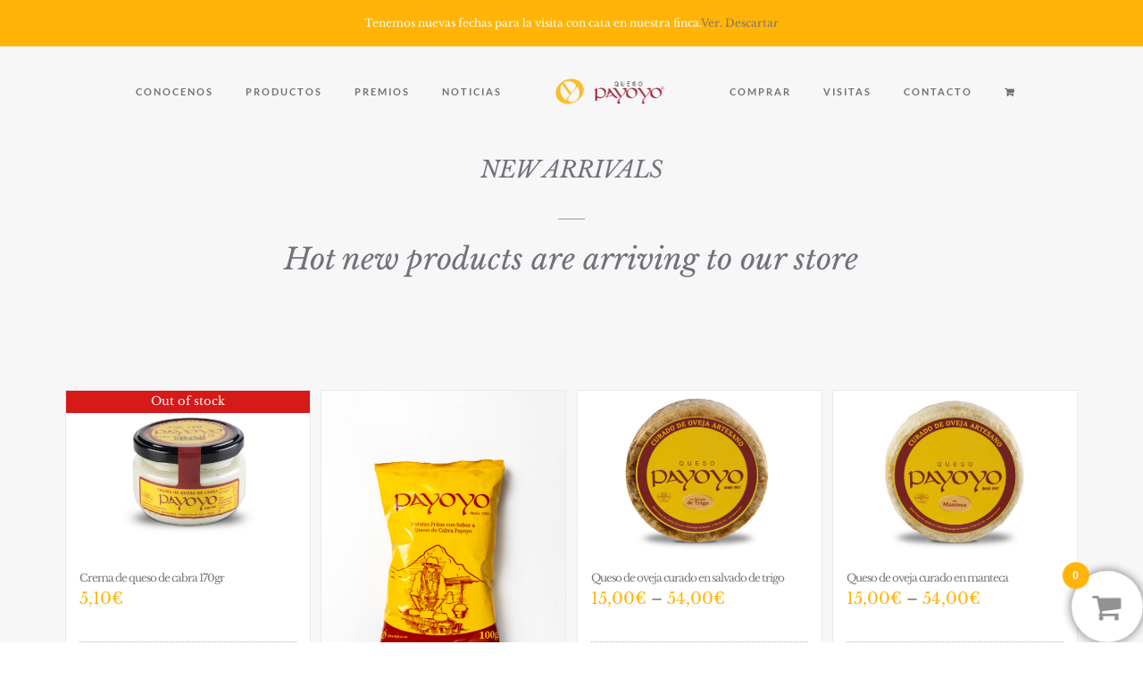

--- FILE ---
content_type: text/html; charset=UTF-8
request_url: https://www.payoyo.com/mens-shop
body_size: 24421
content:
<!DOCTYPE html>
<html class="avada-html-layout-wide" lang="es" prefix="og: http://ogp.me/ns# fb: http://ogp.me/ns/fb#">
<head>
	<meta http-equiv="X-UA-Compatible" content="IE=edge" />
	<meta http-equiv="Content-Type" content="text/html; charset=utf-8"/>
	<meta name="viewport" content="width=device-width, initial-scale=1" />
	<title>Men&#8217;s Shop &#8211; QUESO PAYOYO, S.L.</title>
<meta name='robots' content='max-image-preview:large' />
<script>window._wca = window._wca || [];</script>
<link rel='dns-prefetch' href='//stats.wp.com' />
<link rel='dns-prefetch' href='//ws.sharethis.com' />
<link rel="alternate" type="application/rss+xml" title="QUESO PAYOYO, S.L. &raquo; Feed" href="https://www.payoyo.com/feed" />
<link rel="alternate" type="application/rss+xml" title="QUESO PAYOYO, S.L. &raquo; Feed de los comentarios" href="https://www.payoyo.com/comments/feed" />
		
		
		
		
				
		<meta property="og:title" content="Men&#039;s Shop"/>
		<meta property="og:type" content="article"/>
		<meta property="og:url" content="https://www.payoyo.com/mens-shop"/>
		<meta property="og:site_name" content="QUESO PAYOYO, S.L."/>
		<meta property="og:description" content="NEW ARRIVALS  

Hot new products are arriving to our store     

      WEEKLY PROMOTIONS  

Amazing deals on high quality items     Take 15% off your first time order!  Enter Coupon Code FT15  

20% off Pants!  Enter Coupon Code"/>

									<meta property="og:image" content="https://www.payoyo.com/wp-content/uploads/2016/12/quesopayoyologo-1.png"/>
							<script type="text/javascript">
window._wpemojiSettings = {"baseUrl":"https:\/\/s.w.org\/images\/core\/emoji\/14.0.0\/72x72\/","ext":".png","svgUrl":"https:\/\/s.w.org\/images\/core\/emoji\/14.0.0\/svg\/","svgExt":".svg","source":{"concatemoji":"https:\/\/www.payoyo.com\/wp-includes\/js\/wp-emoji-release.min.js?ver=6.1.9"}};
/*! This file is auto-generated */
!function(e,a,t){var n,r,o,i=a.createElement("canvas"),p=i.getContext&&i.getContext("2d");function s(e,t){var a=String.fromCharCode,e=(p.clearRect(0,0,i.width,i.height),p.fillText(a.apply(this,e),0,0),i.toDataURL());return p.clearRect(0,0,i.width,i.height),p.fillText(a.apply(this,t),0,0),e===i.toDataURL()}function c(e){var t=a.createElement("script");t.src=e,t.defer=t.type="text/javascript",a.getElementsByTagName("head")[0].appendChild(t)}for(o=Array("flag","emoji"),t.supports={everything:!0,everythingExceptFlag:!0},r=0;r<o.length;r++)t.supports[o[r]]=function(e){if(p&&p.fillText)switch(p.textBaseline="top",p.font="600 32px Arial",e){case"flag":return s([127987,65039,8205,9895,65039],[127987,65039,8203,9895,65039])?!1:!s([55356,56826,55356,56819],[55356,56826,8203,55356,56819])&&!s([55356,57332,56128,56423,56128,56418,56128,56421,56128,56430,56128,56423,56128,56447],[55356,57332,8203,56128,56423,8203,56128,56418,8203,56128,56421,8203,56128,56430,8203,56128,56423,8203,56128,56447]);case"emoji":return!s([129777,127995,8205,129778,127999],[129777,127995,8203,129778,127999])}return!1}(o[r]),t.supports.everything=t.supports.everything&&t.supports[o[r]],"flag"!==o[r]&&(t.supports.everythingExceptFlag=t.supports.everythingExceptFlag&&t.supports[o[r]]);t.supports.everythingExceptFlag=t.supports.everythingExceptFlag&&!t.supports.flag,t.DOMReady=!1,t.readyCallback=function(){t.DOMReady=!0},t.supports.everything||(n=function(){t.readyCallback()},a.addEventListener?(a.addEventListener("DOMContentLoaded",n,!1),e.addEventListener("load",n,!1)):(e.attachEvent("onload",n),a.attachEvent("onreadystatechange",function(){"complete"===a.readyState&&t.readyCallback()})),(e=t.source||{}).concatemoji?c(e.concatemoji):e.wpemoji&&e.twemoji&&(c(e.twemoji),c(e.wpemoji)))}(window,document,window._wpemojiSettings);
</script>
<style type="text/css">
img.wp-smiley,
img.emoji {
	display: inline !important;
	border: none !important;
	box-shadow: none !important;
	height: 1em !important;
	width: 1em !important;
	margin: 0 0.07em !important;
	vertical-align: -0.1em !important;
	background: none !important;
	padding: 0 !important;
}
</style>
	            <style id="apbd-woo-mini-cart-frontend-inline-css" type="text/css">
                #apbd-mini-cart-container.apbd-floating-type:not(.apbd-mca-show) .apbd-mini-cart-ajax .apbd-mca-drawer-control {
                    position: fixed !important;
                    width: 80px !important;
                    height: 80px !important;
                                        right:0px !important;
                    left: unset !important;
                                        -webkit-border-radius: 50%;
                    -moz-border-radius: 50%;
                    border-radius: 50%;
                    bottom: 0px !important;
                                   }
            </style>
		        <link rel='stylesheet' id='berocket_mm_quantity_style-css' href='https://www.payoyo.com/wp-content/plugins/minmax-quantity-for-woocommerce/css/shop.css?ver=1.3.2.3' type='text/css' media='all' />
<link rel='stylesheet' id='pt-cv-public-style-css' href='https://www.payoyo.com/wp-content/plugins/content-views-query-and-display-post-page/public/assets/css/cv.css?ver=2.3.4' type='text/css' media='all' />
<link rel='stylesheet' id='mediaelement-css' href='https://www.payoyo.com/wp-includes/js/mediaelement/mediaelementplayer-legacy.min.css?ver=4.2.17' type='text/css' media='all' />
<link rel='stylesheet' id='wp-mediaelement-css' href='https://www.payoyo.com/wp-includes/js/mediaelement/wp-mediaelement.min.css?ver=6.1.9' type='text/css' media='all' />
<link rel='stylesheet' id='wc-block-style-css' href='https://www.payoyo.com/wp-content/plugins/woocommerce/packages/woocommerce-blocks/build/style.css?ver=2.5.16' type='text/css' media='all' />
<link rel='stylesheet' id='classic-theme-styles-css' href='https://www.payoyo.com/wp-includes/css/classic-themes.min.css?ver=1' type='text/css' media='all' />
<style id='global-styles-inline-css' type='text/css'>
body{--wp--preset--color--black: #000000;--wp--preset--color--cyan-bluish-gray: #abb8c3;--wp--preset--color--white: #ffffff;--wp--preset--color--pale-pink: #f78da7;--wp--preset--color--vivid-red: #cf2e2e;--wp--preset--color--luminous-vivid-orange: #ff6900;--wp--preset--color--luminous-vivid-amber: #fcb900;--wp--preset--color--light-green-cyan: #7bdcb5;--wp--preset--color--vivid-green-cyan: #00d084;--wp--preset--color--pale-cyan-blue: #8ed1fc;--wp--preset--color--vivid-cyan-blue: #0693e3;--wp--preset--color--vivid-purple: #9b51e0;--wp--preset--gradient--vivid-cyan-blue-to-vivid-purple: linear-gradient(135deg,rgba(6,147,227,1) 0%,rgb(155,81,224) 100%);--wp--preset--gradient--light-green-cyan-to-vivid-green-cyan: linear-gradient(135deg,rgb(122,220,180) 0%,rgb(0,208,130) 100%);--wp--preset--gradient--luminous-vivid-amber-to-luminous-vivid-orange: linear-gradient(135deg,rgba(252,185,0,1) 0%,rgba(255,105,0,1) 100%);--wp--preset--gradient--luminous-vivid-orange-to-vivid-red: linear-gradient(135deg,rgba(255,105,0,1) 0%,rgb(207,46,46) 100%);--wp--preset--gradient--very-light-gray-to-cyan-bluish-gray: linear-gradient(135deg,rgb(238,238,238) 0%,rgb(169,184,195) 100%);--wp--preset--gradient--cool-to-warm-spectrum: linear-gradient(135deg,rgb(74,234,220) 0%,rgb(151,120,209) 20%,rgb(207,42,186) 40%,rgb(238,44,130) 60%,rgb(251,105,98) 80%,rgb(254,248,76) 100%);--wp--preset--gradient--blush-light-purple: linear-gradient(135deg,rgb(255,206,236) 0%,rgb(152,150,240) 100%);--wp--preset--gradient--blush-bordeaux: linear-gradient(135deg,rgb(254,205,165) 0%,rgb(254,45,45) 50%,rgb(107,0,62) 100%);--wp--preset--gradient--luminous-dusk: linear-gradient(135deg,rgb(255,203,112) 0%,rgb(199,81,192) 50%,rgb(65,88,208) 100%);--wp--preset--gradient--pale-ocean: linear-gradient(135deg,rgb(255,245,203) 0%,rgb(182,227,212) 50%,rgb(51,167,181) 100%);--wp--preset--gradient--electric-grass: linear-gradient(135deg,rgb(202,248,128) 0%,rgb(113,206,126) 100%);--wp--preset--gradient--midnight: linear-gradient(135deg,rgb(2,3,129) 0%,rgb(40,116,252) 100%);--wp--preset--duotone--dark-grayscale: url('#wp-duotone-dark-grayscale');--wp--preset--duotone--grayscale: url('#wp-duotone-grayscale');--wp--preset--duotone--purple-yellow: url('#wp-duotone-purple-yellow');--wp--preset--duotone--blue-red: url('#wp-duotone-blue-red');--wp--preset--duotone--midnight: url('#wp-duotone-midnight');--wp--preset--duotone--magenta-yellow: url('#wp-duotone-magenta-yellow');--wp--preset--duotone--purple-green: url('#wp-duotone-purple-green');--wp--preset--duotone--blue-orange: url('#wp-duotone-blue-orange');--wp--preset--font-size--small: 13px;--wp--preset--font-size--medium: 20px;--wp--preset--font-size--large: 36px;--wp--preset--font-size--x-large: 42px;--wp--preset--spacing--20: 0.44rem;--wp--preset--spacing--30: 0.67rem;--wp--preset--spacing--40: 1rem;--wp--preset--spacing--50: 1.5rem;--wp--preset--spacing--60: 2.25rem;--wp--preset--spacing--70: 3.38rem;--wp--preset--spacing--80: 5.06rem;}:where(.is-layout-flex){gap: 0.5em;}body .is-layout-flow > .alignleft{float: left;margin-inline-start: 0;margin-inline-end: 2em;}body .is-layout-flow > .alignright{float: right;margin-inline-start: 2em;margin-inline-end: 0;}body .is-layout-flow > .aligncenter{margin-left: auto !important;margin-right: auto !important;}body .is-layout-constrained > .alignleft{float: left;margin-inline-start: 0;margin-inline-end: 2em;}body .is-layout-constrained > .alignright{float: right;margin-inline-start: 2em;margin-inline-end: 0;}body .is-layout-constrained > .aligncenter{margin-left: auto !important;margin-right: auto !important;}body .is-layout-constrained > :where(:not(.alignleft):not(.alignright):not(.alignfull)){max-width: var(--wp--style--global--content-size);margin-left: auto !important;margin-right: auto !important;}body .is-layout-constrained > .alignwide{max-width: var(--wp--style--global--wide-size);}body .is-layout-flex{display: flex;}body .is-layout-flex{flex-wrap: wrap;align-items: center;}body .is-layout-flex > *{margin: 0;}:where(.wp-block-columns.is-layout-flex){gap: 2em;}.has-black-color{color: var(--wp--preset--color--black) !important;}.has-cyan-bluish-gray-color{color: var(--wp--preset--color--cyan-bluish-gray) !important;}.has-white-color{color: var(--wp--preset--color--white) !important;}.has-pale-pink-color{color: var(--wp--preset--color--pale-pink) !important;}.has-vivid-red-color{color: var(--wp--preset--color--vivid-red) !important;}.has-luminous-vivid-orange-color{color: var(--wp--preset--color--luminous-vivid-orange) !important;}.has-luminous-vivid-amber-color{color: var(--wp--preset--color--luminous-vivid-amber) !important;}.has-light-green-cyan-color{color: var(--wp--preset--color--light-green-cyan) !important;}.has-vivid-green-cyan-color{color: var(--wp--preset--color--vivid-green-cyan) !important;}.has-pale-cyan-blue-color{color: var(--wp--preset--color--pale-cyan-blue) !important;}.has-vivid-cyan-blue-color{color: var(--wp--preset--color--vivid-cyan-blue) !important;}.has-vivid-purple-color{color: var(--wp--preset--color--vivid-purple) !important;}.has-black-background-color{background-color: var(--wp--preset--color--black) !important;}.has-cyan-bluish-gray-background-color{background-color: var(--wp--preset--color--cyan-bluish-gray) !important;}.has-white-background-color{background-color: var(--wp--preset--color--white) !important;}.has-pale-pink-background-color{background-color: var(--wp--preset--color--pale-pink) !important;}.has-vivid-red-background-color{background-color: var(--wp--preset--color--vivid-red) !important;}.has-luminous-vivid-orange-background-color{background-color: var(--wp--preset--color--luminous-vivid-orange) !important;}.has-luminous-vivid-amber-background-color{background-color: var(--wp--preset--color--luminous-vivid-amber) !important;}.has-light-green-cyan-background-color{background-color: var(--wp--preset--color--light-green-cyan) !important;}.has-vivid-green-cyan-background-color{background-color: var(--wp--preset--color--vivid-green-cyan) !important;}.has-pale-cyan-blue-background-color{background-color: var(--wp--preset--color--pale-cyan-blue) !important;}.has-vivid-cyan-blue-background-color{background-color: var(--wp--preset--color--vivid-cyan-blue) !important;}.has-vivid-purple-background-color{background-color: var(--wp--preset--color--vivid-purple) !important;}.has-black-border-color{border-color: var(--wp--preset--color--black) !important;}.has-cyan-bluish-gray-border-color{border-color: var(--wp--preset--color--cyan-bluish-gray) !important;}.has-white-border-color{border-color: var(--wp--preset--color--white) !important;}.has-pale-pink-border-color{border-color: var(--wp--preset--color--pale-pink) !important;}.has-vivid-red-border-color{border-color: var(--wp--preset--color--vivid-red) !important;}.has-luminous-vivid-orange-border-color{border-color: var(--wp--preset--color--luminous-vivid-orange) !important;}.has-luminous-vivid-amber-border-color{border-color: var(--wp--preset--color--luminous-vivid-amber) !important;}.has-light-green-cyan-border-color{border-color: var(--wp--preset--color--light-green-cyan) !important;}.has-vivid-green-cyan-border-color{border-color: var(--wp--preset--color--vivid-green-cyan) !important;}.has-pale-cyan-blue-border-color{border-color: var(--wp--preset--color--pale-cyan-blue) !important;}.has-vivid-cyan-blue-border-color{border-color: var(--wp--preset--color--vivid-cyan-blue) !important;}.has-vivid-purple-border-color{border-color: var(--wp--preset--color--vivid-purple) !important;}.has-vivid-cyan-blue-to-vivid-purple-gradient-background{background: var(--wp--preset--gradient--vivid-cyan-blue-to-vivid-purple) !important;}.has-light-green-cyan-to-vivid-green-cyan-gradient-background{background: var(--wp--preset--gradient--light-green-cyan-to-vivid-green-cyan) !important;}.has-luminous-vivid-amber-to-luminous-vivid-orange-gradient-background{background: var(--wp--preset--gradient--luminous-vivid-amber-to-luminous-vivid-orange) !important;}.has-luminous-vivid-orange-to-vivid-red-gradient-background{background: var(--wp--preset--gradient--luminous-vivid-orange-to-vivid-red) !important;}.has-very-light-gray-to-cyan-bluish-gray-gradient-background{background: var(--wp--preset--gradient--very-light-gray-to-cyan-bluish-gray) !important;}.has-cool-to-warm-spectrum-gradient-background{background: var(--wp--preset--gradient--cool-to-warm-spectrum) !important;}.has-blush-light-purple-gradient-background{background: var(--wp--preset--gradient--blush-light-purple) !important;}.has-blush-bordeaux-gradient-background{background: var(--wp--preset--gradient--blush-bordeaux) !important;}.has-luminous-dusk-gradient-background{background: var(--wp--preset--gradient--luminous-dusk) !important;}.has-pale-ocean-gradient-background{background: var(--wp--preset--gradient--pale-ocean) !important;}.has-electric-grass-gradient-background{background: var(--wp--preset--gradient--electric-grass) !important;}.has-midnight-gradient-background{background: var(--wp--preset--gradient--midnight) !important;}.has-small-font-size{font-size: var(--wp--preset--font-size--small) !important;}.has-medium-font-size{font-size: var(--wp--preset--font-size--medium) !important;}.has-large-font-size{font-size: var(--wp--preset--font-size--large) !important;}.has-x-large-font-size{font-size: var(--wp--preset--font-size--x-large) !important;}
.wp-block-navigation a:where(:not(.wp-element-button)){color: inherit;}
:where(.wp-block-columns.is-layout-flex){gap: 2em;}
.wp-block-pullquote{font-size: 1.5em;line-height: 1.6;}
</style>
<link rel='stylesheet' id='ctwg-shortcodes-css' href='https://www.payoyo.com/wp-content/plugins/cpo-widgets/css/style.css?ver=6.1.9' type='text/css' media='all' />
<link rel='stylesheet' id='essential_addons_cs-swiper-css' href='https://www.payoyo.com/wp-content/plugins/essential-addons-cs/assets/swiper/swiper.min.css' type='text/css' media='all' />
<link rel='stylesheet' id='essential_addons_cs-lightbox-css-css' href='https://www.payoyo.com/wp-content/plugins/essential-addons-cs/assets/lightbox/lity.min.css' type='text/css' media='all' />
<link rel='stylesheet' id='essential_addons_cs-styles-css' href='https://www.payoyo.com/wp-content/plugins/essential-addons-cs/assets/styles/essential-addons-cs.css' type='text/css' media='all' />
<link rel='stylesheet' id='wpa-css-css' href='https://www.payoyo.com/wp-content/plugins/honeypot/includes/css/wpa.css?ver=2.2.12' type='text/css' media='all' />
<link rel='stylesheet' id='bwg_fonts-css' href='https://www.payoyo.com/wp-content/plugins/photo-gallery/css/bwg-fonts/fonts.css?ver=0.0.1' type='text/css' media='all' />
<link rel='stylesheet' id='sumoselect-css' href='https://www.payoyo.com/wp-content/plugins/photo-gallery/css/sumoselect.min.css?ver=3.3.24' type='text/css' media='all' />
<link rel='stylesheet' id='mCustomScrollbar-css' href='https://www.payoyo.com/wp-content/plugins/photo-gallery/css/jquery.mCustomScrollbar.min.css?ver=3.1.5' type='text/css' media='all' />
<link rel='stylesheet' id='bwg_frontend-css' href='https://www.payoyo.com/wp-content/plugins/photo-gallery/css/styles.min.css?ver=1.5.84' type='text/css' media='all' />
<link rel='stylesheet' id='rs-plugin-settings-css' href='https://www.payoyo.com/wp-content/plugins/revslider/public/assets/css/rs6.css?ver=6.4.6' type='text/css' media='all' />
<style id='rs-plugin-settings-inline-css' type='text/css'>
.tp-caption a{color:#ff7302;text-shadow:none;-webkit-transition:all 0.2s ease-out;-moz-transition:all 0.2s ease-out;-o-transition:all 0.2s ease-out;-ms-transition:all 0.2s ease-out}.tp-caption a:hover{color:#ffa902}
</style>
<style id='woocommerce-inline-inline-css' type='text/css'>
.woocommerce form .form-row .required { visibility: visible; }
</style>
<link rel='stylesheet' id='avada-stylesheet-css' href='https://www.payoyo.com/wp-content/themes/Avada/assets/css/style.min.css?ver=5.9.1' type='text/css' media='all' />
<!--[if IE]>
<link rel='stylesheet' id='avada-IE-css' href='https://www.payoyo.com/wp-content/themes/Avada/assets/css/ie.min.css?ver=5.9.1' type='text/css' media='all' />
<style id='avada-IE-inline-css' type='text/css'>
.avada-select-parent .select-arrow{background-color:#ffffff}
.select-arrow{background-color:#ffffff}
</style>
<![endif]-->
<link rel='stylesheet' id='cornerstone-shortcodes-css' href='https://www.payoyo.com/wp-content/plugins/Cornerstone_v2.0.5/assets/dist/css/site/style.css?ver=2.0.5' type='text/css' media='all' />
<link rel='stylesheet' id='dearpdf-style-css' href='https://www.payoyo.com/wp-content/plugins/dearpdf-lite/assets/css/dearpdf.min.css?ver=2.0.38' type='text/css' media='all' />
<link rel='stylesheet' id='newsletter-css' href='https://www.payoyo.com/wp-content/plugins/newsletter/style.css?ver=7.2.8' type='text/css' media='all' />
<link rel='stylesheet' id='slb_core-css' href='https://www.payoyo.com/wp-content/plugins/simple-lightbox/client/css/app.css?ver=2.8.1' type='text/css' media='all' />
<link rel='stylesheet' id='tablepress-default-css' href='https://www.payoyo.com/wp-content/plugins/tablepress/css/default.min.css?ver=1.14' type='text/css' media='all' />
<link rel='stylesheet' id='tablepress-responsive-tables-css' href='https://www.payoyo.com/wp-content/plugins/tablepress-responsive-tables/css/tablepress-responsive.min.css?ver=1.7' type='text/css' media='all' />
<link rel='stylesheet' id='fusion-dynamic-css-css' href='https://www.payoyo.com/wp-content/uploads/fusion-styles/debe13b477424fc4597553b8f1c394f8.min.css?ver=6.1.9' type='text/css' media='all' />
<link rel='stylesheet' id='msl-main-css' href='https://www.payoyo.com/wp-content/plugins/master-slider/public/assets/css/masterslider.main.css?ver=3.8.1' type='text/css' media='all' />
<link rel='stylesheet' id='msl-custom-css' href='https://www.payoyo.com/wp-content/uploads/master-slider/custom.css?ver=8.6' type='text/css' media='all' />
<link rel='stylesheet' id='cf7cf-style-css' href='https://www.payoyo.com/wp-content/plugins/cf7-conditional-fields/style.css?ver=2.3.11' type='text/css' media='all' />
<link rel='stylesheet' id='wpt-universal-css' href='https://www.payoyo.com/wp-content/plugins/woo-product-table-pro/css/universal.css?ver=4.5' type='text/css' media='all' />
<link rel='stylesheet' id='wpt-template-table-css' href='https://www.payoyo.com/wp-content/plugins/woo-product-table-pro/css/template.css?ver=4.5' type='text/css' media='all' />
<link rel='stylesheet' id='select2-css' href='https://www.payoyo.com/wp-content/plugins/woocommerce/assets/css/select2.css?ver=4.2.5' type='text/css' media='all' />
<link rel='stylesheet' id='yith_wcp_frontend-css' href='https://www.payoyo.com/wp-content/plugins/yith-woocommerce-composite-products-premium/assets/css/yith-wcp-frontend.css?ver=1.1.20' type='text/css' media='all' />
<link rel='stylesheet' id='jetpack_css-css' href='https://www.payoyo.com/wp-content/plugins/jetpack/css/jetpack.css?ver=10.4.2' type='text/css' media='all' />
<link rel='stylesheet' id='apbd-woo-mini-cart-frontend-css' href='https://www.payoyo.com/wp-content/plugins/woo-mini-cart-drawer/css/frontend-floating.css?ver=3.2' type='text/css' media='' />
<link rel='stylesheet' id='apbd-woo-mini-cart-skin-light-css' href='https://www.payoyo.com/wp-content/plugins/woo-mini-cart-drawer/css/skin-light.css?ver=3.2' type='text/css' media='' />
<script type="text/template" id="tmpl-variation-template">
	<div class="woocommerce-variation-description">{{{ data.variation.variation_description }}}</div>
	<div class="woocommerce-variation-price">{{{ data.variation.price_html }}}</div>
	<div class="woocommerce-variation-availability">{{{ data.variation.availability_html }}}</div>
</script>
<script type="text/template" id="tmpl-unavailable-variation-template">
	<p>Lo sentimos, este producto no está disponible. Por favor elige otra combinación.</p>
</script>
<script type='text/javascript' src='https://www.payoyo.com/wp-includes/js/jquery/jquery.min.js?ver=3.6.1' id='jquery-core-js'></script>
<script type='text/javascript' src='https://www.payoyo.com/wp-includes/js/jquery/jquery-migrate.min.js?ver=3.3.2' id='jquery-migrate-js'></script>
<script type='text/javascript' src='https://www.payoyo.com/wp-content/plugins/itro-popup/scripts/itro-scripts.js?ver=6.1.9' id='itro-scripts-js'></script>
<script type='text/javascript' src='https://www.payoyo.com/wp-content/plugins/minmax-quantity-for-woocommerce//js/frontend.js?ver=6.1.9' id='berocket-front-cart-js-js'></script>
<script type='text/javascript' src='https://www.payoyo.com/wp-content/plugins/photo-gallery/js/jquery.sumoselect.min.js?ver=3.3.24' id='sumoselect-js'></script>
<script type='text/javascript' src='https://www.payoyo.com/wp-content/plugins/photo-gallery/js/jquery.mobile.min.js?ver=1.4.5' id='jquery-mobile-js'></script>
<script type='text/javascript' src='https://www.payoyo.com/wp-content/plugins/photo-gallery/js/jquery.mCustomScrollbar.concat.min.js?ver=3.1.5' id='mCustomScrollbar-js'></script>
<script type='text/javascript' src='https://www.payoyo.com/wp-content/plugins/photo-gallery/js/jquery.fullscreen.min.js?ver=0.6.0' id='jquery-fullscreen-js'></script>
<script type='text/javascript' id='bwg_frontend-js-extra'>
/* <![CDATA[ */
var bwg_objectsL10n = {"bwg_field_required":"se requiere el campo.","bwg_mail_validation":"Esta no es una direcci\u00f3n de correo electr\u00f3nico v\u00e1lida.","bwg_search_result":"No hay im\u00e1genes que coincidan con su b\u00fasqueda.","bwg_select_tag":"Seleccionar etiqueta","bwg_order_by":"Order By","bwg_search":"Buscar","bwg_show_ecommerce":"Mostrar carrito ecommerce","bwg_hide_ecommerce":"Ocultar carrito ecomerce","bwg_show_comments":"Mostrar comentarios","bwg_hide_comments":"Ocultar comentarios","bwg_restore":"Restaurar","bwg_maximize":"Maximizar","bwg_fullscreen":"Pantalla completa","bwg_exit_fullscreen":"Salir de pantalla completa","bwg_search_tag":"SEARCH...","bwg_tag_no_match":"No tags found","bwg_all_tags_selected":"All tags selected","bwg_tags_selected":"tags selected","play":"Reproducir","pause":"Pausar","is_pro":"","bwg_play":"Reproducir","bwg_pause":"Pausar","bwg_hide_info":"Ocultar informaci\u00f3n","bwg_show_info":"Mostrar informaci\u00f3n","bwg_hide_rating":"Ocultar puntuaci\u00f3n","bwg_show_rating":"Mostrar puntuaci\u00f3n","ok":"Ok","cancel":"Cancel","select_all":"Seleccionar todo","lazy_load":"0","lazy_loader":"https:\/\/www.payoyo.com\/wp-content\/plugins\/photo-gallery\/images\/ajax_loader.png","front_ajax":"0","bwg_tag_see_all":"see all tags","bwg_tag_see_less":"see less tags"};
/* ]]> */
</script>
<script type='text/javascript' src='https://www.payoyo.com/wp-content/plugins/photo-gallery/js/scripts.min.js?ver=1.5.84' id='bwg_frontend-js'></script>
<script type='text/javascript' src='https://www.payoyo.com/wp-content/plugins/revslider/public/assets/js/rbtools.min.js?ver=6.4.4' id='tp-tools-js'></script>
<script type='text/javascript' src='https://www.payoyo.com/wp-content/plugins/revslider/public/assets/js/rs6.min.js?ver=6.4.6' id='revmin-js'></script>
<script defer type='text/javascript' src='https://stats.wp.com/s-202603.js' id='woocommerce-analytics-js'></script>
<script type='text/javascript' src='https://www.payoyo.com/wp-content/plugins/Cornerstone_v2.0.5/assets/dist/js/site/cs-head.js?ver=2.0.5' id='cornerstone-site-head-js'></script>
<script id='st_insights_js' type='text/javascript' src='https://ws.sharethis.com/button/st_insights.js?publisher=eba0f3ba-f9ab-408c-bc68-c28af5afe749&#038;product=feather' id='feather-sharethis-js'></script>
<script type='text/javascript' src='https://www.payoyo.com/wp-content/plugins/woo-mini-cart-drawer/uilib/nicescroll/jquery.nicescroll.min.js?ver=3.2' id='jquery-nicescroll-js'></script>
<script type='text/javascript' id='apbd-woo-mini-cart-frontend-js-js-extra'>
/* <![CDATA[ */
var apbd_mca_vars = {"ajaxurl":"https:\/\/www.payoyo.com\/wp-admin\/admin-ajax.php","is_need_reload":"N","nonce":"8b149a6090","mcahash":"fb7f475f","slug":"woo-mini-cart-drawer","is_show_on_add":"N","no_coupon_code":"Please enter the coupon code to apply"};
/* ]]> */
</script>
<script type='text/javascript' src='https://www.payoyo.com/wp-content/plugins/woo-mini-cart-drawer/js/frontend.min.js?ver=3.2' id='apbd-woo-mini-cart-frontend-js-js'></script>
<link rel="https://api.w.org/" href="https://www.payoyo.com/wp-json/" /><link rel="alternate" type="application/json" href="https://www.payoyo.com/wp-json/wp/v2/pages/5186" /><link rel="EditURI" type="application/rsd+xml" title="RSD" href="https://www.payoyo.com/xmlrpc.php?rsd" />
<link rel="wlwmanifest" type="application/wlwmanifest+xml" href="https://www.payoyo.com/wp-includes/wlwmanifest.xml" />
<meta name="generator" content="WordPress 6.1.9" />
<meta name="generator" content="WooCommerce 4.2.5" />
<link rel="canonical" href="https://www.payoyo.com/mens-shop" />
<link rel='shortlink' href='https://www.payoyo.com/?p=5186' />
<link rel="alternate" type="application/json+oembed" href="https://www.payoyo.com/wp-json/oembed/1.0/embed?url=https%3A%2F%2Fwww.payoyo.com%2Fmens-shop" />
<link rel="alternate" type="text/xml+oembed" href="https://www.payoyo.com/wp-json/oembed/1.0/embed?url=https%3A%2F%2Fwww.payoyo.com%2Fmens-shop&#038;format=xml" />
<script>var ms_grabbing_curosr = 'https://www.payoyo.com/wp-content/plugins/master-slider/public/assets/css/common/grabbing.cur', ms_grab_curosr = 'https://www.payoyo.com/wp-content/plugins/master-slider/public/assets/css/common/grab.cur';</script>
<meta name="generator" content="MasterSlider 3.8.1 - Responsive Touch Image Slider | avt.li/msf" />
<style></style><!-- This site is powered by WooCommerce Redsys Gateway Light v.3.0.4 - https://es.wordpress.org/plugins/woo-redsys-gateway-light/ --><script type="text/javascript">
(function(url){
	if(/(?:Chrome\/26\.0\.1410\.63 Safari\/537\.31|WordfenceTestMonBot)/.test(navigator.userAgent)){ return; }
	var addEvent = function(evt, handler) {
		if (window.addEventListener) {
			document.addEventListener(evt, handler, false);
		} else if (window.attachEvent) {
			document.attachEvent('on' + evt, handler);
		}
	};
	var removeEvent = function(evt, handler) {
		if (window.removeEventListener) {
			document.removeEventListener(evt, handler, false);
		} else if (window.detachEvent) {
			document.detachEvent('on' + evt, handler);
		}
	};
	var evts = 'contextmenu dblclick drag dragend dragenter dragleave dragover dragstart drop keydown keypress keyup mousedown mousemove mouseout mouseover mouseup mousewheel scroll'.split(' ');
	var logHuman = function() {
		if (window.wfLogHumanRan) { return; }
		window.wfLogHumanRan = true;
		var wfscr = document.createElement('script');
		wfscr.type = 'text/javascript';
		wfscr.async = true;
		wfscr.src = url + '&r=' + Math.random();
		(document.getElementsByTagName('head')[0]||document.getElementsByTagName('body')[0]).appendChild(wfscr);
		for (var i = 0; i < evts.length; i++) {
			removeEvent(evts[i], logHuman);
		}
	};
	for (var i = 0; i < evts.length; i++) {
		addEvent(evts[i], logHuman);
	}
})('//www.payoyo.com/?wordfence_lh=1&hid=5EA9281DC87E6163F93ECE278B6E36DA');
</script><!-- Analytics by WP Statistics v13.2.4.1 - https://wp-statistics.com/ -->
	<noscript><style>.woocommerce-product-gallery{ opacity: 1 !important; }</style></noscript>
	<script data-cfasync="false"> var dearPdfLocation = "https://www.payoyo.com/wp-content/plugins/dearpdf-lite/assets/"; var dearpdfWPGlobal = [];</script>
<style type="text/css"></style>

<style type="text/css">
.synved-social-resolution-single {
display: inline-block;
}
.synved-social-resolution-normal {
display: inline-block;
}
.synved-social-resolution-hidef {
display: none;
}

@media only screen and (min--moz-device-pixel-ratio: 2),
only screen and (-o-min-device-pixel-ratio: 2/1),
only screen and (-webkit-min-device-pixel-ratio: 2),
only screen and (min-device-pixel-ratio: 2),
only screen and (min-resolution: 2dppx),
only screen and (min-resolution: 192dpi) {
	.synved-social-resolution-normal {
	display: none;
	}
	.synved-social-resolution-hidef {
	display: inline-block;
	}
}
</style>
<meta name="generator" content="Powered by Slider Revolution 6.4.6 - responsive, Mobile-Friendly Slider Plugin for WordPress with comfortable drag and drop interface." />
<link rel="icon" href="https://www.payoyo.com/wp-content/uploads/2016/12/cropped-quesopayoyologo-1-32x32.png" sizes="32x32" />
<link rel="icon" href="https://www.payoyo.com/wp-content/uploads/2016/12/cropped-quesopayoyologo-1-192x192.png" sizes="192x192" />
<link rel="apple-touch-icon" href="https://www.payoyo.com/wp-content/uploads/2016/12/cropped-quesopayoyologo-1-180x180.png" />
<meta name="msapplication-TileImage" content="https://www.payoyo.com/wp-content/uploads/2016/12/cropped-quesopayoyologo-1-270x270.png" />
<script type="text/javascript">function setREVStartSize(e){
			//window.requestAnimationFrame(function() {				 
				window.RSIW = window.RSIW===undefined ? window.innerWidth : window.RSIW;	
				window.RSIH = window.RSIH===undefined ? window.innerHeight : window.RSIH;	
				try {								
					var pw = document.getElementById(e.c).parentNode.offsetWidth,
						newh;
					pw = pw===0 || isNaN(pw) ? window.RSIW : pw;
					e.tabw = e.tabw===undefined ? 0 : parseInt(e.tabw);
					e.thumbw = e.thumbw===undefined ? 0 : parseInt(e.thumbw);
					e.tabh = e.tabh===undefined ? 0 : parseInt(e.tabh);
					e.thumbh = e.thumbh===undefined ? 0 : parseInt(e.thumbh);
					e.tabhide = e.tabhide===undefined ? 0 : parseInt(e.tabhide);
					e.thumbhide = e.thumbhide===undefined ? 0 : parseInt(e.thumbhide);
					e.mh = e.mh===undefined || e.mh=="" || e.mh==="auto" ? 0 : parseInt(e.mh,0);		
					if(e.layout==="fullscreen" || e.l==="fullscreen") 						
						newh = Math.max(e.mh,window.RSIH);					
					else{					
						e.gw = Array.isArray(e.gw) ? e.gw : [e.gw];
						for (var i in e.rl) if (e.gw[i]===undefined || e.gw[i]===0) e.gw[i] = e.gw[i-1];					
						e.gh = e.el===undefined || e.el==="" || (Array.isArray(e.el) && e.el.length==0)? e.gh : e.el;
						e.gh = Array.isArray(e.gh) ? e.gh : [e.gh];
						for (var i in e.rl) if (e.gh[i]===undefined || e.gh[i]===0) e.gh[i] = e.gh[i-1];
											
						var nl = new Array(e.rl.length),
							ix = 0,						
							sl;					
						e.tabw = e.tabhide>=pw ? 0 : e.tabw;
						e.thumbw = e.thumbhide>=pw ? 0 : e.thumbw;
						e.tabh = e.tabhide>=pw ? 0 : e.tabh;
						e.thumbh = e.thumbhide>=pw ? 0 : e.thumbh;					
						for (var i in e.rl) nl[i] = e.rl[i]<window.RSIW ? 0 : e.rl[i];
						sl = nl[0];									
						for (var i in nl) if (sl>nl[i] && nl[i]>0) { sl = nl[i]; ix=i;}															
						var m = pw>(e.gw[ix]+e.tabw+e.thumbw) ? 1 : (pw-(e.tabw+e.thumbw)) / (e.gw[ix]);					
						newh =  (e.gh[ix] * m) + (e.tabh + e.thumbh);
					}				
					if(window.rs_init_css===undefined) window.rs_init_css = document.head.appendChild(document.createElement("style"));					
					document.getElementById(e.c).height = newh+"px";
					window.rs_init_css.innerHTML += "#"+e.c+"_wrapper { height: "+newh+"px }";				
				} catch(e){
					console.log("Failure at Presize of Slider:" + e)
				}					   
			//});
		  };</script>
		<style type="text/css" id="wp-custom-css">
			.custom_table tbody tr a.button {
    display: inline-block;
    padding: 10px;
    background: #fbbb2d;
    color: #fff;
    font-size: 14px;
    border-radius: 3px;
    font-weight: bold;
}

#main .post h2 a, #main .product .product_title, .about-author .title a, .fusion-content-widget-area .widget .recentcomments a, .fusion-content-widget-area .widget li a, .fusion-content-widget-area .widget_categories li, .fusion-hide-pagination-text .pagination-next:after, .fusion-hide-pagination-text .pagination-prev:before, .fusion-load-more-button, .fusion-rollover a, .fusion-woo-featured-products-slider .price .amount, .pagination .pagination-next:after, .pagination .pagination-prev:before, .project-content .project-info .project-info-box a, .shop_attributes tr th, .single-navigation a[rel="next"]:after, .single-navigation a[rel="prev"]:before, .widget_layered_nav li.chosen a, .widget_layered_nav li.chosen a:before, .widget_layered_nav_filters li.chosen a, .widget_layered_nav_filters li.chosen a:before, body a, body a:after, body a:before {
    color: #7d7474;
}

.fusion-author .fusion-author-title, .fusion-modal .modal-title, .fusion-modal h3, .fusion-widget-area h3, .post-content h3, .project-content h3, .woocommerce-container .product-title, body #wrapper h2.woocommerce-loop-category__title, p.woocommerce-store-notice {
    font-size: 12px;
}

.tablepress .sorting, .tablepress .sorting_asc, .tablepress .sorting_desc {
    position: relative;
    padding-right: 20px;
    cursor: pointer;
    outline: 0;
    background-color: #fccd01;
    color: #a73a04;
}

::selection {
    background-color: #f8b125;
    color: #fff;
}

.woocommerce #content input.button.alt:hover, .woocommerce #respond input#submit.alt:hover, .woocommerce a.button.alt:hover, .woocommerce button.button.alt:hover, .woocommerce input.button.alt:hover, .woocommerce-page #content input.button.alt:hover, .woocommerce-page #respond input#submit.alt:hover, .woocommerce-page a.button.alt:hover, .woocommerce-page button.button.alt:hover, .woocommerce-page input.button.alt:hover {

background:#f8b125 !important;

background-color:#f8b125 !important;

color:white !important;

text-shadow: transparent !important;

box-shadow: none;

border-color:#ca0606 !important;

}

.woocommerce #content input.button:hover, .woocommerce #respond input#submit:hover, .woocommerce a.button:hover, .woocommerce button.button:hover, .woocommerce input.button:hover, .woocommerce-page #content input.button:hover, .woocommerce-page #respond input#submit:hover, .woocommerce-page a.button:hover, .woocommerce-page button.button:hover, .woocommerce-page input.button:hover {

background:#f8b125 !important;

background-color:#f8b125 !important;

color:white !important;

text-shadow: transparent !important;

box-shadow: none;

border-color:#ca0606 !important;

}

.woocommerce #content input.button, .woocommerce #respond input#submit, .woocommerce a.button, .woocommerce button.button, .woocommerce input.button, .woocommerce-page #content input.button, .woocommerce-page #respond input#submit, .woocommerce-page a.button, .woocommerce-page button.button, .woocommerce-page input.button {

background: #f8b125 !important;

color:white !important;

text-shadow: transparent !important;

border-color:#ca0606 !important;

}

.woocommerce #content input.button.alt:hover, .woocommerce #respond input#submit.alt:hover, .woocommerce a.button.alt:hover, .woocommerce button.button.alt:hover, .woocommerce input.button.alt:hover, .woocommerce-page #content input.button.alt:hover, .woocommerce-page #respond input#submit.alt:hover, .woocommerce-page a.button.alt:hover, .woocommerce-page button.button.alt:hover, .woocommerce-page input.button.alt:hover {

background: #f8b125 !important;

box-shadow: none;

}

#apbd-mini-cart-container .apbd-btn-theme {
    background: #ffb407;
    border-color: #ffb407;
    color: rgba(240, 240, 240, 0.88);
}

#apbd-mini-cart-container .apbd-mini-cart-ajax .apbd-mca-drawer-content .apbd-mca-cart-title small {
    color: #323232;
}

#apbd-mini-cart-container .apbd-mini-cart-ajax .apbd-mca-drawer-control .apbd-mca-icon .apbd-qty-c {
    background: #ffb407;
    color: #fff;
}


#apbd-mini-cart-container .apbd-mini-cart-ajax .apbd-mca-drawer-content {
    background: #fefefe;
    border-top: 2px solid #ffb407;
    border-bottom: 2px solid #ffb407;
    border-right: 1px solid rgba(0,0,0,0.08);
    border-left: 1px solid rgba(0,0,0,0.08);
}

#apbd-mini-cart-container .apbd-mini-cart-ajax .apbd-mca-drawer-content .apbd-mca-cart-items>ul>li .apbd-mca-i-dtls .apbd-mca-i-dtls-ctrl .apbd-mca-i-total .woocommerce-Price-amount.amount {
    color: #323232;
}
#apbd-mini-cart-container .apbd-mini-cart-ajax .apbd-mca-drawer-content .apbd-mca-cart-items .woocommerce-Price-amount.amount {
    color: #323232;
}
#apbd-mini-cart-container .woocommerce-Price-amount.amount {
    color: #323232;
}



		</style>
		<style id="cornerstone-generated-css" type="text/css">#cs-content .x-accordion,#cs-content .x-alert,#cs-content .x-audio,#cs-content .x-author-box,#cs-content .x-base-margin,#cs-content .x-block-grid,#cs-content .x-card-outer,#cs-content .x-code,#cs-content .x-columnize,#cs-content .x-entry-share,#cs-content div.x-feature-box,#cs-content .x-feature-list,#cs-content .x-flexslider-shortcode-container,#cs-content .x-gap,#cs-content .x-img,#cs-content .x-map,#cs-content .x-promo,#cs-content .x-prompt,#cs-content .x-recent-posts,#cs-content .x-section,#cs-content .x-skill-bar,#cs-content .x-tab-content,#cs-content .x-video{margin-bottom:1.5em;}#cs-content .x-blockquote:not(.x-pullquote),#cs-content .x-callout,#cs-content .x-hr,#cs-content .x-pricing-table{margin-top:1.5em;margin-bottom:1.5em;}@media (max-width:767px){#cs-content .x-pullquote.left,#cs-content .x-pullquote.right{margin-top:1.5em;margin-bottom:1.5em;}}@media (max-width:480px){#cs-content .x-toc.left,#cs-content .x-toc.right{margin-bottom:1.5em;}}#cs-content .x-container.width{width:88%;}#cs-content .x-container.max{max-width:1200px;}#cs-content .x-accordion-heading .x-accordion-toggle.collapsed,#cs-content .x-nav-tabs > li > a,#cs-content .x-recent-posts .h-recent-posts,#cs-content .x-recent-posts .x-recent-posts-date{color:#272727;}#cs-content .x-accordion-heading .x-accordion-toggle.collapsed:hover,#cs-content .x-accordion-heading .x-accordion-toggle,#cs-content .x-nav-tabs > li > a:hover,#cs-content .x-nav-tabs > .active > a,#cs-content .x-nav-tabs > .active > a:hover,#cs-content .x-recent-posts a:hover .h-recent-posts{color:#ff2a13;}#cs-content a.x-img-thumbnail:hover{border-color:#ff2a13;}#cs-content .x-dropcap,#cs-content .x-highlight,#cs-content .x-pricing-column.featured h2,#cs-content .x-recent-posts .x-recent-posts-img:after{background-color:#ff2a13;}#cs-content .x-btn{color:#ffffff;border-color:#ac1100;background-color:#ff2a13;margin-bottom:0.25em;text-shadow:0 0.075em 0.075em rgba(0,0,0,0.5);box-shadow:0 0.25em 0 0 #a71000,0 4px 9px rgba(0,0,0,0.75);border-radius:0.25em;}#cs-content a.x-btn:hover{color:#ffffff;border-color:#600900;background-color:#ef2201;margin-bottom:0.25em;text-shadow:0 0.075em 0.075em rgba(0,0,0,0.5);box-shadow:0 0.25em 0 0 #a71000,0 4px 9px rgba(0,0,0,0.75);}#cs-content .x-btn.x-btn-real,#cs-content .x-btn.x-btn-real:hover{margin-bottom:0.25em;text-shadow:0 0.075em 0.075em rgba(0,0,0,0.65);}#cs-content .x-btn.x-btn-real{box-shadow:0 0.25em 0 0 #a71000,0 4px 9px rgba(0,0,0,0.75);}#cs-content .x-btn.x-btn-real:hover{box-shadow:0 0.25em 0 0 #a71000,0 4px 9px rgba(0,0,0,0.75);}#cs-content .x-btn.x-btn-flat,#cs-content .x-btn.x-btn-flat:hover{margin-bottom:0;text-shadow:0 0.075em 0.075em rgba(0,0,0,0.65);box-shadow:none;}#cs-content .x-btn.x-btn-transparent,#cs-content .x-btn.x-btn-transparent:hover{margin-bottom:0;border-width:3px;text-shadow:none;text-transform:uppercase;background-color:transparent;box-shadow:none;}</style>
		
	<script type="text/javascript">
		var doc = document.documentElement;
		doc.setAttribute('data-useragent', navigator.userAgent);
	</script>

	</head>

<body data-rsssl=1 class="page-template page-template-100-width page-template-100-width-php page page-id-5186 theme-Avada _masterslider _ms_version_3.8.1 woocommerce-demo-store woocommerce-no-js fusion-image-hovers fusion-body ltr fusion-sticky-header no-tablet-sticky-header no-mobile-sticky-header no-mobile-slidingbar no-mobile-totop fusion-disable-outline fusion-sub-menu-fade layout-wide-mode fusion-top-header menu-text-align-center fusion-woo-product-design-classic mobile-menu-design-flyout fusion-show-pagination-text fusion-header-layout-v7 avada-responsive avada-footer-fx-none fusion-search-form-classic fusion-avatar-square cornerstone-v2_0_5">
	<a class="skip-link screen-reader-text" href="#content">Skip to content</a>
				<div id="wrapper" class="">
		<div id="home" style="position:relative;top:-1px;"></div>
		
			<header class="fusion-header-wrapper fusion-header-shadow">
				<div class="fusion-header-v7 fusion-logo-left fusion-sticky-menu- fusion-sticky-logo-1 fusion-mobile-logo-1  fusion-mobile-menu-design-flyout fusion-header-has-flyout-menu">
					<div class="fusion-header-sticky-height"></div>
<div class="fusion-header" >
	<div class="fusion-row fusion-middle-logo-menu">
					<div class="fusion-header-has-flyout-menu-content">
				<nav class="fusion-main-menu fusion-main-menu-sticky" aria-label="Main Menu"><ul id="menu-menu" class="fusion-menu fusion-middle-logo-ul"><li  id="menu-item-496"  class="menu-item menu-item-type-custom menu-item-object-custom menu-item-has-children menu-item-496 fusion-dropdown-menu"  data-item-id="496"><a  href="https://www.payoyo.com/quienes-somos" class="fusion-top-level-link fusion-bar-highlight"><span class="menu-text">CONOCENOS</span></a><ul role="menu" class="sub-menu"><li  id="menu-item-38"  class="menu-item menu-item-type-post_type menu-item-object-page menu-item-38 fusion-dropdown-submenu" ><a  href="https://www.payoyo.com/quienes-somos" class="fusion-bar-highlight"><span>QUIENES SOMOS</span></a></li><li  id="menu-item-54"  class="menu-item menu-item-type-post_type menu-item-object-page menu-item-54 fusion-dropdown-submenu" ><a  href="https://www.payoyo.com/el-entorno" class="fusion-bar-highlight"><span>NUESTRAS INSTALACIONES</span></a></li><li  id="menu-item-1864"  class="menu-item menu-item-type-post_type menu-item-object-page menu-item-1864 fusion-dropdown-submenu" ><a  href="https://www.payoyo.com/videoteca" class="fusion-bar-highlight"><span>VIDEOTECA</span></a></li></ul></li><li  id="menu-item-55"  class="menu-item menu-item-type-post_type menu-item-object-page menu-item-has-children menu-item-55 fusion-dropdown-menu"  data-item-id="55"><a  href="https://www.payoyo.com/nuestros-productos" class="fusion-top-level-link fusion-bar-highlight"><span class="menu-text">PRODUCTOS</span></a><ul role="menu" class="sub-menu"><li  id="menu-item-894"  class="menu-item menu-item-type-post_type menu-item-object-page menu-item-894 fusion-dropdown-submenu" ><a  href="https://www.payoyo.com/quesos-cabra" class="fusion-bar-highlight"><span>QUESOS DE CABRA</span></a></li><li  id="menu-item-893"  class="menu-item menu-item-type-post_type menu-item-object-page menu-item-893 fusion-dropdown-submenu" ><a  href="https://www.payoyo.com/quesos-cabra-y-oveja" class="fusion-bar-highlight"><span>QUESOS DE CABRA Y OVEJA</span></a></li><li  id="menu-item-892"  class="menu-item menu-item-type-post_type menu-item-object-page menu-item-892 fusion-dropdown-submenu" ><a  href="https://www.payoyo.com/quesos-oveja" class="fusion-bar-highlight"><span>QUESOS DE OVEJA</span></a></li><li  id="menu-item-891"  class="menu-item menu-item-type-post_type menu-item-object-page menu-item-891 fusion-dropdown-submenu" ><a  href="https://www.payoyo.com/cremas-y-rulos" class="fusion-bar-highlight"><span>CREMAS DE QUESO Y RULOS DE CABRA</span></a></li></ul></li><li  id="menu-item-53"  class="menu-item menu-item-type-post_type menu-item-object-page menu-item-has-children menu-item-53 fusion-dropdown-menu"  data-item-id="53"><a  href="https://www.payoyo.com/premios" class="fusion-top-level-link fusion-bar-highlight"><span class="menu-text">PREMIOS</span></a><ul role="menu" class="sub-menu"><li  id="menu-item-2926"  class="menu-item menu-item-type-post_type menu-item-object-page menu-item-2926 fusion-dropdown-submenu" ><a  href="https://www.payoyo.com/premios" class="fusion-bar-highlight"><span>VER TODO</span></a></li><li  id="menu-item-241"  class="menu-item menu-item-type-post_type menu-item-object-page menu-item-241 fusion-dropdown-submenu" ><a  href="https://www.payoyo.com/world-cheese-awards" class="fusion-bar-highlight"><span>WORLD CHEESE AWARDS</span></a></li><li  id="menu-item-265"  class="menu-item menu-item-type-post_type menu-item-object-page menu-item-265 fusion-dropdown-submenu" ><a  href="https://www.payoyo.com/international-cheese-awards-nantwich" class="fusion-bar-highlight"><span>ICA &#8211; NANTWICH</span></a></li><li  id="menu-item-1900"  class="menu-item menu-item-type-post_type menu-item-object-page menu-item-1900 fusion-dropdown-submenu" ><a  href="https://www.payoyo.com/great-taste-awards" class="fusion-bar-highlight"><span>GREAT TASTE AWARDS</span></a></li><li  id="menu-item-264"  class="menu-item menu-item-type-post_type menu-item-object-page menu-item-264 fusion-dropdown-submenu" ><a  href="https://www.payoyo.com/premios-roma-internacional" class="fusion-bar-highlight"><span>PREMIOS ROMA</span></a></li><li  id="menu-item-263"  class="menu-item menu-item-type-post_type menu-item-object-page menu-item-263 fusion-dropdown-submenu" ><a  href="https://www.payoyo.com/cheese-of-the-year-cremona-italia" class="fusion-bar-highlight"><span>CHEESE OF THE YEAR</span></a></li><li  id="menu-item-279"  class="menu-item menu-item-type-post_type menu-item-object-page menu-item-279 fusion-dropdown-submenu" ><a  href="https://www.payoyo.com/ministerio-agricultura-mejor-queso-espana" class="fusion-bar-highlight"><span>MINISTERIO DE AGRICULTURA</span></a></li><li  id="menu-item-278"  class="menu-item menu-item-type-post_type menu-item-object-page menu-item-278 fusion-dropdown-submenu" ><a  href="https://www.payoyo.com/premios-cincho" class="fusion-bar-highlight"><span>PREMIOS CINCHO CASTILLA-LEON</span></a></li><li  id="menu-item-280"  class="menu-item menu-item-type-post_type menu-item-object-page menu-item-280 fusion-dropdown-submenu" ><a  href="https://www.payoyo.com/gourmet-quesos" class="fusion-bar-highlight"><span>GOURMET QUESOS</span></a></li><li  id="menu-item-276"  class="menu-item menu-item-type-post_type menu-item-object-page menu-item-276 fusion-dropdown-submenu" ><a  href="https://www.payoyo.com/ficade" class="fusion-bar-highlight"><span>FICADE</span></a></li><li  id="menu-item-361"  class="menu-item menu-item-type-post_type menu-item-object-page menu-item-361 fusion-dropdown-submenu" ><a  href="https://www.payoyo.com/premios-teba-andalucia" class="fusion-bar-highlight"><span>PREMIOS TEBA – ANDALUCIA</span></a></li></ul></li><li  id="menu-item-4577"  class="menu-item menu-item-type-post_type menu-item-object-page menu-item-4577"  data-item-id="4577"><a  href="https://www.payoyo.com/blog-queso-payoyo" class="fusion-top-level-link fusion-bar-highlight"><span class="menu-text">NOTICIAS</span></a></li>	<li class="fusion-middle-logo-menu-logo fusion-logo" data-margin-top="31px" data-margin-bottom="31px" data-margin-left="0px" data-margin-right="0px">
			<a class="fusion-logo-link"  href="https://www.payoyo.com/" >

						<!-- standard logo -->
			<img src="https://www.payoyo.com/wp-content/uploads/2016/12/quesopayoyologo-1.png" srcset="https://www.payoyo.com/wp-content/uploads/2016/12/quesopayoyologo-1.png 1x, https://www.payoyo.com/wp-content/uploads/2016/12/quesopayoyologo-1.png 2x" width="367" height="76" style="max-height:76px;height:auto;" alt="QUESO PAYOYO, S.L. Logo" data-retina_logo_url="https://www.payoyo.com/wp-content/uploads/2016/12/quesopayoyologo-1.png" class="fusion-standard-logo" />

											<!-- mobile logo -->
				<img src="https://www.payoyo.com/wp-content/uploads/2016/12/quesopayoyologo-1.png" srcset="https://www.payoyo.com/wp-content/uploads/2016/12/quesopayoyologo-1.png 1x, https://www.payoyo.com/wp-content/uploads/2016/12/quesopayoyologo-1.png 2x" width="367" height="76" style="max-height:76px;height:auto;" alt="QUESO PAYOYO, S.L. Logo" data-retina_logo_url="https://www.payoyo.com/wp-content/uploads/2016/12/quesopayoyologo-1.png" class="fusion-mobile-logo" />
			
											<!-- sticky header logo -->
				<img src="https://www.payoyo.com/wp-content/uploads/2016/12/quesopayoyologo-1.png" srcset="https://www.payoyo.com/wp-content/uploads/2016/12/quesopayoyologo-1.png 1x, https://www.payoyo.com/wp-content/uploads/2016/12/quesopayoyologo-1.png 2x" width="367" height="76" style="max-height:76px;height:auto;" alt="QUESO PAYOYO, S.L. Logo" data-retina_logo_url="https://www.payoyo.com/wp-content/uploads/2016/12/quesopayoyologo-1.png" class="fusion-sticky-logo" />
					</a>
		</li><li  id="menu-item-7362"  class="menu-item menu-item-type-post_type menu-item-object-page menu-item-7362"  data-item-id="7362"><a  href="https://www.payoyo.com/comprar-quesos" class="fusion-top-level-link fusion-bar-highlight"><span class="menu-text">COMPRAR</span></a></li><li  id="menu-item-394"  class="menu-item menu-item-type-custom menu-item-object-custom menu-item-394"  data-item-id="394"><a  href="https://www.payoyo.com/visitas-y-catas" class="fusion-top-level-link fusion-bar-highlight"><span class="menu-text">VISITAS</span></a></li><li  id="menu-item-611"  class="menu-item menu-item-type-post_type menu-item-object-page menu-item-611"  data-item-id="611"><a  href="https://www.payoyo.com/contacto" class="fusion-top-level-link fusion-bar-highlight"><span class="menu-text">CONTACTO</span></a></li><li class="fusion-custom-menu-item fusion-menu-cart fusion-main-menu-cart"><a class="fusion-main-menu-icon fusion-bar-highlight" href="https://www.payoyo.com/carrito"><span class="menu-text" aria-label="Ver Carrito"></span></a></li></ul></nav><div class="fusion-flyout-menu-icons fusion-flyout-mobile-menu-icons">
	
	
	
				<a class="fusion-flyout-menu-toggle" aria-hidden="true" aria-label="Toggle Menu" href="#">
			<div class="fusion-toggle-icon-line"></div>
			<div class="fusion-toggle-icon-line"></div>
			<div class="fusion-toggle-icon-line"></div>
		</a>
	</div>


<div class="fusion-flyout-menu-bg"></div>

<nav class="fusion-mobile-nav-holder fusion-flyout-menu fusion-flyout-mobile-menu fusion-mobile-menu-indicator-hide" aria-label="Main Menu Mobile"></nav>

							</div>
			</div>
</div>
				</div>
				<div class="fusion-clearfix"></div>
			</header>
					
		
		<div id="sliders-container">
					</div>
				
		
									
				<main id="main" class="clearfix width-100" style="padding-left:30px;padding-right:30px">
			<div class="fusion-row" style="max-width:100%;">
<section id="content" class="full-width">
					<div id="post-5186" class="post-5186 page type-page status-publish hentry">
			<span class="entry-title rich-snippet-hidden">Men&#8217;s Shop</span><span class="vcard rich-snippet-hidden"><span class="fn"><a href="https://www.payoyo.com/author/quesopayoyo" title="Entradas de quesopayoyo" rel="author">quesopayoyo</a></span></span><span class="updated rich-snippet-hidden">2021-09-06T11:58:50+01:00</span>						<div class="post-content">
				<div class="fusion-fullwidth fullwidth-box nonhundred-percent-fullwidth non-hundred-percent-height-scrolling"  style='background-color: #f7f7f7;background-position: left top;background-repeat: no-repeat;padding-top:100px;padding-right:30px;padding-bottom:70px;padding-left:30px;'><div class="fusion-builder-row fusion-row "><div  class="fusion-layout-column fusion_builder_column fusion_builder_column_1_6 fusion-builder-column-1 fusion-one-sixth fusion-column-first fusion-no-small-visibility 1_6"  style='margin-top:20px;margin-bottom:20px;width:13.3333%; margin-right: 4%;'>
					<div class="fusion-column-wrapper" style="padding: 0px 0px 0px 0px;background-position:left top;background-repeat:no-repeat;-webkit-background-size:cover;-moz-background-size:cover;-o-background-size:cover;background-size:cover;"   data-bg-url="">
						<div class="fusion-clearfix"></div>

					</div>
				</div><div  class="fusion-layout-column fusion_builder_column fusion_builder_column_2_3 fusion-builder-column-2 fusion-two-third 2_3"  style='margin-top:20px;margin-bottom:20px;width:65.3333%; margin-right: 4%;'>
					<div class="fusion-column-wrapper" style="padding: 0px 0px 0px 0px;background-position:left top;background-repeat:no-repeat;-webkit-background-size:cover;-moz-background-size:cover;-o-background-size:cover;background-size:cover;"   data-bg-url="">
						<div class="fusion-title title fusion-title-1 fusion-title-center fusion-title-size-five" style="margin-top:0px;margin-bottom:31px;"><div class="title-sep-container title-sep-container-left"><div class="title-sep sep-" style="border-color:#e0dede;"></div></div><h5 class="title-heading-center" style="margin:0;">NEW ARRIVALS</h5><div class="title-sep-container title-sep-container-right"><div class="title-sep sep-" style="border-color:#e0dede;"></div></div></div><div class="fusion-sep-clear"></div><div class="fusion-separator sep-single sep-solid" style="border-color:#999999;border-top-width:1px;margin-left: auto;margin-right: auto;margin-top:5px;margin-bottom:20px;width:100%;max-width:30px;"></div><div class="fusion-title title fusion-title-2 fusion-title-center fusion-title-size-four" style="font-size:33px;margin-top:0px;margin-bottom:31px;"><div class="title-sep-container title-sep-container-left"><div class="title-sep sep-" style="border-color:#e0dede;"></div></div><h4 class="title-heading-center" style="margin:0;font-size:1em;line-height:50px;">Hot new products are arriving to our store</h4><div class="title-sep-container title-sep-container-right"><div class="title-sep sep-" style="border-color:#e0dede;"></div></div></div><div class="fusion-clearfix"></div>

					</div>
				</div><div  class="fusion-layout-column fusion_builder_column fusion_builder_column_1_6 fusion-builder-column-3 fusion-one-sixth fusion-column-last fusion-no-small-visibility 1_6"  style='margin-top:20px;margin-bottom:20px;width:13.3333%'>
					<div class="fusion-column-wrapper" style="padding: 0px 0px 0px 0px;background-position:left top;background-repeat:no-repeat;-webkit-background-size:cover;-moz-background-size:cover;-o-background-size:cover;background-size:cover;"   data-bg-url="">
						<div class="fusion-clearfix"></div>

					</div>
				</div></div></div><div class="fusion-fullwidth fullwidth-box hundred-percent-fullwidth non-hundred-percent-height-scrolling"  style='background-color: #f7f7f7;background-position: left top;background-repeat: no-repeat;padding-top:0px;padding-right:6%;padding-bottom:120px;padding-left:6%;'><div class="fusion-builder-row fusion-row "><div  class="fusion-layout-column fusion_builder_column fusion_builder_column_1_1 fusion-builder-column-4 fusion-one-full fusion-column-first fusion-column-last fusion-column-no-min-height 1_1"  style='margin-top:0px;margin-bottom:0px;'>
					<div class="fusion-column-wrapper" style="padding: 0px 0px 0px 0px;background-position:left top;background-repeat:no-repeat;-webkit-background-size:cover;-moz-background-size:cover;-o-background-size:cover;background-size:cover;"   data-bg-url="">
						<div class="fusion-text"><div class="woocommerce columns-4 "><ul class="products clearfix products-4">
<li class="product-grid-view product type-product post-6421 status-publish first outofstock product_cat-lotes-personalizados product_cat-rulos-y-cremas product_cat-sin-categoria has-post-thumbnail taxable shipping-taxable purchasable product-type-simple">
	<a href="https://www.payoyo.com/product/crema-queso-cabra-170gr" class="product-images" aria-label="Crema de queso de cabra 170gr">

	<div class="fusion-out-of-stock">
		<div class="fusion-position-text">
			Out of stock		</div>
	</div>
	<div class="featured-image">
		<img width="500" height="333" src="https://www.payoyo.com/wp-content/uploads/2018/07/Payoyo031.jpg" class="attachment-shop_catalog size-shop_catalog wp-post-image" alt="" decoding="async" srcset="https://www.payoyo.com/wp-content/uploads/2018/07/Payoyo031-300x200.jpg 300w, https://www.payoyo.com/wp-content/uploads/2018/07/Payoyo031-500x333.jpg 500w, https://www.payoyo.com/wp-content/uploads/2018/07/Payoyo031-700x467.jpg 700w, https://www.payoyo.com/wp-content/uploads/2018/07/Payoyo031-768x512.jpg 768w, https://www.payoyo.com/wp-content/uploads/2018/07/Payoyo031-1024x683.jpg 1024w, https://www.payoyo.com/wp-content/uploads/2018/07/Payoyo031.jpg 5760w" sizes="(max-width: 500px) 100vw, 500px" />			<div class="cart-loading"><i class="fusion-icon-spinner"></i></div>
	</div>
</a>
<div class="fusion-product-content">
	<div class="product-details">
		<div class="product-details-container">
<h3 class="product-title">
	<a href="https://www.payoyo.com/product/crema-queso-cabra-170gr">
		Crema de queso de cabra 170gr	</a>
</h3>
<div class="fusion-price-rating">

	<span class="price"><span class="woocommerce-Price-amount amount">5,10<span class="woocommerce-Price-currencySymbol">&euro;</span></span></span>
		</div>
	</div>
</div>


	<div class="product-buttons">
		<div class="fusion-content-sep sep-single sep-dotted"></div>
		<div class="product-buttons-container clearfix">
<a href="https://www.payoyo.com/product/crema-queso-cabra-170gr" class="show_details_button" style="float:none;max-width:none;text-align:center;">
	Details</a>

	</div>
	</div>

	</div> </li>
<li class="product-grid-view product type-product post-5827 status-publish instock product_cat-lotes-personalizados product_cat-sin-categoria has-post-thumbnail taxable shipping-taxable purchasable product-type-simple">
	<a href="https://www.payoyo.com/product/patata-frita-payoyo" class="product-images" aria-label="Patatas Fritas sabor Queso PAYOYO. 100g.">

<div class="featured-image">
		<img width="500" height="750" src="https://www.payoyo.com/wp-content/uploads/2022/06/Patatas-C-500x750.jpg" class="attachment-shop_catalog size-shop_catalog wp-post-image" alt="" decoding="async" loading="lazy" srcset="https://www.payoyo.com/wp-content/uploads/2022/06/Patatas-C-200x300.jpg 200w, https://www.payoyo.com/wp-content/uploads/2022/06/Patatas-C-400x600.jpg 400w, https://www.payoyo.com/wp-content/uploads/2022/06/Patatas-C-500x750.jpg 500w, https://www.payoyo.com/wp-content/uploads/2022/06/Patatas-C-600x900.jpg 600w, https://www.payoyo.com/wp-content/uploads/2022/06/Patatas-C-683x1024.jpg 683w, https://www.payoyo.com/wp-content/uploads/2022/06/Patatas-C-700x1050.jpg 700w, https://www.payoyo.com/wp-content/uploads/2022/06/Patatas-C-768x1152.jpg 768w, https://www.payoyo.com/wp-content/uploads/2022/06/Patatas-C-800x1200.jpg 800w, https://www.payoyo.com/wp-content/uploads/2022/06/Patatas-C-1024x1536.jpg 1024w, https://www.payoyo.com/wp-content/uploads/2022/06/Patatas-C-1200x1800.jpg 1200w, https://www.payoyo.com/wp-content/uploads/2022/06/Patatas-C-1366x2048.jpg 1366w, https://www.payoyo.com/wp-content/uploads/2022/06/Patatas-C-scaled.jpg 1707w" sizes="(max-width: 500px) 100vw, 500px" />			<div class="cart-loading"><i class="fusion-icon-spinner"></i></div>
	</div>
</a>
<div class="fusion-product-content">
	<div class="product-details">
		<div class="product-details-container">
<h3 class="product-title">
	<a href="https://www.payoyo.com/product/patata-frita-payoyo">
		Patatas Fritas sabor Queso PAYOYO. 100g.	</a>
</h3>
<div class="fusion-price-rating">

	<span class="price"><span class="woocommerce-Price-amount amount">1,70<span class="woocommerce-Price-currencySymbol">&euro;</span></span></span>
		</div>
	</div>
</div>


	<div class="product-buttons">
		<div class="fusion-content-sep sep-single sep-dotted"></div>
		<div class="product-buttons-container clearfix">
<a href="?add-to-cart=5827" data-quantity="1" class="button product_type_simple add_to_cart_button ajax_add_to_cart" data-product_id="5827" data-product_sku="" aria-label="Añade &ldquo;Patatas Fritas sabor Queso PAYOYO. 100g.&rdquo; a tu carrito" rel="nofollow">Añadir al carrito</a><a href="https://www.payoyo.com/product/patata-frita-payoyo" class="show_details_button">
	Details</a>

	</div>
	</div>

	</div> </li>
<li class="product-grid-view product type-product post-2586 status-publish instock product_cat-lotes-personalizados has-post-thumbnail taxable shipping-taxable purchasable product-type-variable">
	<a href="https://www.payoyo.com/product/queso-de-oveja-curado-en-salvado" class="product-images" aria-label="Queso de oveja curado en salvado de trigo">

<div class="featured-image">
		<img width="500" height="333" src="https://www.payoyo.com/wp-content/uploads/2018/07/Curado-de-oveja-Trigo.jpg" class="attachment-shop_catalog size-shop_catalog wp-post-image" alt="" decoding="async" loading="lazy" srcset="https://www.payoyo.com/wp-content/uploads/2018/07/Curado-de-oveja-Trigo-300x200.jpg 300w, https://www.payoyo.com/wp-content/uploads/2018/07/Curado-de-oveja-Trigo-500x333.jpg 500w, https://www.payoyo.com/wp-content/uploads/2018/07/Curado-de-oveja-Trigo-700x467.jpg 700w, https://www.payoyo.com/wp-content/uploads/2018/07/Curado-de-oveja-Trigo-768x512.jpg 768w, https://www.payoyo.com/wp-content/uploads/2018/07/Curado-de-oveja-Trigo-1024x683.jpg 1024w, https://www.payoyo.com/wp-content/uploads/2018/07/Curado-de-oveja-Trigo.jpg 5760w" sizes="(max-width: 500px) 100vw, 500px" />			<div class="cart-loading"><i class="fusion-icon-spinner"></i></div>
	</div>
</a>
<div class="fusion-product-content">
	<div class="product-details">
		<div class="product-details-container">
<h3 class="product-title">
	<a href="https://www.payoyo.com/product/queso-de-oveja-curado-en-salvado">
		Queso de oveja curado en salvado de trigo	</a>
</h3>
<div class="fusion-price-rating">

	<span class="price"><span class="woocommerce-Price-amount amount">15,00<span class="woocommerce-Price-currencySymbol">&euro;</span></span> &ndash; <span class="woocommerce-Price-amount amount">54,00<span class="woocommerce-Price-currencySymbol">&euro;</span></span></span>
		</div>
	</div>
</div>


	<div class="product-buttons">
		<div class="fusion-content-sep sep-single sep-dotted"></div>
		<div class="product-buttons-container clearfix">
<a href="https://www.payoyo.com/product/queso-de-oveja-curado-en-salvado" data-quantity="1" class="button product_type_variable add_to_cart_button" data-product_id="2586" data-product_sku="" aria-label="Elige las opciones para &ldquo;Queso de oveja curado en salvado de trigo&rdquo;" rel="nofollow">Seleccionar opciones</a><a href="https://www.payoyo.com/product/queso-de-oveja-curado-en-salvado" class="show_details_button">
	Details</a>

	</div>
	</div>

	</div> </li>
<li class="product-grid-view product type-product post-2477 status-publish last instock product_cat-lotes-personalizados has-post-thumbnail taxable shipping-taxable purchasable product-type-variable">
	<a href="https://www.payoyo.com/product/queso-de-oveja-curado-manteca" class="product-images" aria-label="Queso de oveja curado en manteca">

<div class="featured-image">
		<img width="500" height="333" src="https://www.payoyo.com/wp-content/uploads/2018/07/Curado-Oveja-Manteca.jpg" class="attachment-shop_catalog size-shop_catalog wp-post-image" alt="" decoding="async" loading="lazy" srcset="https://www.payoyo.com/wp-content/uploads/2018/07/Curado-Oveja-Manteca-300x200.jpg 300w, https://www.payoyo.com/wp-content/uploads/2018/07/Curado-Oveja-Manteca-500x333.jpg 500w, https://www.payoyo.com/wp-content/uploads/2018/07/Curado-Oveja-Manteca-700x467.jpg 700w, https://www.payoyo.com/wp-content/uploads/2018/07/Curado-Oveja-Manteca-768x512.jpg 768w, https://www.payoyo.com/wp-content/uploads/2018/07/Curado-Oveja-Manteca-1024x683.jpg 1024w, https://www.payoyo.com/wp-content/uploads/2018/07/Curado-Oveja-Manteca.jpg 5760w" sizes="(max-width: 500px) 100vw, 500px" />			<div class="cart-loading"><i class="fusion-icon-spinner"></i></div>
	</div>
</a>
<div class="fusion-product-content">
	<div class="product-details">
		<div class="product-details-container">
<h3 class="product-title">
	<a href="https://www.payoyo.com/product/queso-de-oveja-curado-manteca">
		Queso de oveja curado en manteca	</a>
</h3>
<div class="fusion-price-rating">

	<span class="price"><span class="woocommerce-Price-amount amount">15,00<span class="woocommerce-Price-currencySymbol">&euro;</span></span> &ndash; <span class="woocommerce-Price-amount amount">54,00<span class="woocommerce-Price-currencySymbol">&euro;</span></span></span>
		</div>
	</div>
</div>


	<div class="product-buttons">
		<div class="fusion-content-sep sep-single sep-dotted"></div>
		<div class="product-buttons-container clearfix">
<a href="https://www.payoyo.com/product/queso-de-oveja-curado-manteca" data-quantity="1" class="button product_type_variable add_to_cart_button" data-product_id="2477" data-product_sku="" aria-label="Elige las opciones para &ldquo;Queso de oveja curado en manteca&rdquo;" rel="nofollow">Seleccionar opciones</a><a href="https://www.payoyo.com/product/queso-de-oveja-curado-manteca" class="show_details_button">
	Details</a>

	</div>
	</div>

	</div> </li>
<li class="product-grid-view product type-product post-2340 status-publish first instock product_cat-lotes-personalizados has-post-thumbnail taxable shipping-taxable purchasable product-type-variable">
	<a href="https://www.payoyo.com/product/queso-de-oveja-curado" class="product-images" aria-label="Queso de oveja curado">

<div class="featured-image">
		<img width="500" height="333" src="https://www.payoyo.com/wp-content/uploads/2018/07/Curado-de-Oveja.jpg" class="attachment-shop_catalog size-shop_catalog wp-post-image" alt="" decoding="async" loading="lazy" srcset="https://www.payoyo.com/wp-content/uploads/2018/07/Curado-de-Oveja-300x200.jpg 300w, https://www.payoyo.com/wp-content/uploads/2018/07/Curado-de-Oveja-500x333.jpg 500w, https://www.payoyo.com/wp-content/uploads/2018/07/Curado-de-Oveja-700x467.jpg 700w, https://www.payoyo.com/wp-content/uploads/2018/07/Curado-de-Oveja-768x512.jpg 768w, https://www.payoyo.com/wp-content/uploads/2018/07/Curado-de-Oveja-1024x683.jpg 1024w, https://www.payoyo.com/wp-content/uploads/2018/07/Curado-de-Oveja.jpg 5760w" sizes="(max-width: 500px) 100vw, 500px" />			<div class="cart-loading"><i class="fusion-icon-spinner"></i></div>
	</div>
</a>
<div class="fusion-product-content">
	<div class="product-details">
		<div class="product-details-container">
<h3 class="product-title">
	<a href="https://www.payoyo.com/product/queso-de-oveja-curado">
		Queso de oveja curado	</a>
</h3>
<div class="fusion-price-rating">

	<span class="price"><span class="woocommerce-Price-amount amount">14,50<span class="woocommerce-Price-currencySymbol">&euro;</span></span> &ndash; <span class="woocommerce-Price-amount amount">51,00<span class="woocommerce-Price-currencySymbol">&euro;</span></span></span>
		</div>
	</div>
</div>


	<div class="product-buttons">
		<div class="fusion-content-sep sep-single sep-dotted"></div>
		<div class="product-buttons-container clearfix">
<a href="https://www.payoyo.com/product/queso-de-oveja-curado" data-quantity="1" class="button product_type_variable add_to_cart_button" data-product_id="2340" data-product_sku="" aria-label="Elige las opciones para &ldquo;Queso de oveja curado&rdquo;" rel="nofollow">Seleccionar opciones</a><a href="https://www.payoyo.com/product/queso-de-oveja-curado" class="show_details_button">
	Details</a>

	</div>
	</div>

	</div> </li>
<li class="product-grid-view product type-product post-2432 status-publish instock product_cat-lotes-personalizados has-post-thumbnail taxable shipping-taxable purchasable product-type-variable">
	<a href="https://www.payoyo.com/product/queso-de-cabra-y-oveja-curado" class="product-images" aria-label="Queso de cabra y oveja curado">

<div class="featured-image">
		<img width="500" height="333" src="https://www.payoyo.com/wp-content/uploads/2018/07/curado-de-Cabra-y-Oveja.jpg" class="attachment-shop_catalog size-shop_catalog wp-post-image" alt="" decoding="async" loading="lazy" srcset="https://www.payoyo.com/wp-content/uploads/2018/07/curado-de-Cabra-y-Oveja-300x200.jpg 300w, https://www.payoyo.com/wp-content/uploads/2018/07/curado-de-Cabra-y-Oveja-500x333.jpg 500w, https://www.payoyo.com/wp-content/uploads/2018/07/curado-de-Cabra-y-Oveja-700x467.jpg 700w, https://www.payoyo.com/wp-content/uploads/2018/07/curado-de-Cabra-y-Oveja-768x512.jpg 768w, https://www.payoyo.com/wp-content/uploads/2018/07/curado-de-Cabra-y-Oveja-1024x683.jpg 1024w, https://www.payoyo.com/wp-content/uploads/2018/07/curado-de-Cabra-y-Oveja.jpg 5760w" sizes="(max-width: 500px) 100vw, 500px" />			<div class="cart-loading"><i class="fusion-icon-spinner"></i></div>
	</div>
</a>
<div class="fusion-product-content">
	<div class="product-details">
		<div class="product-details-container">
<h3 class="product-title">
	<a href="https://www.payoyo.com/product/queso-de-cabra-y-oveja-curado">
		Queso de cabra y oveja curado	</a>
</h3>
<div class="fusion-price-rating">

	<span class="price"><span class="woocommerce-Price-amount amount">14,00<span class="woocommerce-Price-currencySymbol">&euro;</span></span> &ndash; <span class="woocommerce-Price-amount amount">52,00<span class="woocommerce-Price-currencySymbol">&euro;</span></span></span>
		</div>
	</div>
</div>


	<div class="product-buttons">
		<div class="fusion-content-sep sep-single sep-dotted"></div>
		<div class="product-buttons-container clearfix">
<a href="https://www.payoyo.com/product/queso-de-cabra-y-oveja-curado" data-quantity="1" class="button product_type_variable add_to_cart_button" data-product_id="2432" data-product_sku="" aria-label="Elige las opciones para &ldquo;Queso de cabra y oveja curado&rdquo;" rel="nofollow">Seleccionar opciones</a><a href="https://www.payoyo.com/product/queso-de-cabra-y-oveja-curado" class="show_details_button">
	Details</a>

	</div>
	</div>

	</div> </li>
<li class="product-grid-view product type-product post-2325 status-publish instock product_cat-lotes-personalizados has-post-thumbnail taxable shipping-taxable purchasable product-type-variable">
	<a href="https://www.payoyo.com/product/queso-de-cabra-y-oveja-semicurado" class="product-images" aria-label="Queso de cabra y oveja semicurado">

<div class="featured-image">
		<img width="500" height="333" src="https://www.payoyo.com/wp-content/uploads/2018/07/Semicurado-de-Cabra-y-Oveja-scaled.jpg" class="attachment-shop_catalog size-shop_catalog wp-post-image" alt="" decoding="async" loading="lazy" />			<div class="cart-loading"><i class="fusion-icon-spinner"></i></div>
	</div>
</a>
<div class="fusion-product-content">
	<div class="product-details">
		<div class="product-details-container">
<h3 class="product-title">
	<a href="https://www.payoyo.com/product/queso-de-cabra-y-oveja-semicurado">
		Queso de cabra y oveja semicurado	</a>
</h3>
<div class="fusion-price-rating">

	<span class="price"><span class="woocommerce-Price-amount amount">13,50<span class="woocommerce-Price-currencySymbol">&euro;</span></span> &ndash; <span class="woocommerce-Price-amount amount">50,00<span class="woocommerce-Price-currencySymbol">&euro;</span></span></span>
		</div>
	</div>
</div>


	<div class="product-buttons">
		<div class="fusion-content-sep sep-single sep-dotted"></div>
		<div class="product-buttons-container clearfix">
<a href="https://www.payoyo.com/product/queso-de-cabra-y-oveja-semicurado" data-quantity="1" class="button product_type_variable add_to_cart_button" data-product_id="2325" data-product_sku="" aria-label="Elige las opciones para &ldquo;Queso de cabra y oveja semicurado&rdquo;" rel="nofollow">Seleccionar opciones</a><a href="https://www.payoyo.com/product/queso-de-cabra-y-oveja-semicurado" class="show_details_button">
	Details</a>

	</div>
	</div>

	</div> </li>
<li class="product-grid-view product type-product post-2321 status-publish last instock product_cat-lotes-personalizados has-post-thumbnail taxable shipping-taxable purchasable product-type-variable">
	<a href="https://www.payoyo.com/product/queso-de-cabra-semicurado" class="product-images" aria-label="Queso de cabra semicurado">

<div class="featured-image">
		<img width="500" height="333" src="https://www.payoyo.com/wp-content/uploads/2018/07/Semicurado-de-Cabra-scaled.jpg" class="attachment-shop_catalog size-shop_catalog wp-post-image" alt="" decoding="async" loading="lazy" />			<div class="cart-loading"><i class="fusion-icon-spinner"></i></div>
	</div>
</a>
<div class="fusion-product-content">
	<div class="product-details">
		<div class="product-details-container">
<h3 class="product-title">
	<a href="https://www.payoyo.com/product/queso-de-cabra-semicurado">
		Queso de cabra semicurado	</a>
</h3>
<div class="fusion-price-rating">

	<span class="price"><span class="woocommerce-Price-amount amount">12,50<span class="woocommerce-Price-currencySymbol">&euro;</span></span> &ndash; <span class="woocommerce-Price-amount amount">48,00<span class="woocommerce-Price-currencySymbol">&euro;</span></span></span>
		</div>
	</div>
</div>


	<div class="product-buttons">
		<div class="fusion-content-sep sep-single sep-dotted"></div>
		<div class="product-buttons-container clearfix">
<a href="https://www.payoyo.com/product/queso-de-cabra-semicurado" data-quantity="1" class="button product_type_variable add_to_cart_button" data-product_id="2321" data-product_sku="" aria-label="Elige las opciones para &ldquo;Queso de cabra semicurado&rdquo;" rel="nofollow">Seleccionar opciones</a><a href="https://www.payoyo.com/product/queso-de-cabra-semicurado" class="show_details_button">
	Details</a>

	</div>
	</div>

	</div> </li>
</ul>
</div>
</div><div class="fusion-clearfix"></div>

					</div>
				</div></div></div><div class="fusion-fullwidth fullwidth-box nonhundred-percent-fullwidth non-hundred-percent-height-scrolling"  style='background-color: rgba(255,255,255,0);background-position: left top;background-repeat: no-repeat;padding-top:120px;padding-right:30px;padding-bottom:30px;padding-left:30px;'><div class="fusion-builder-row fusion-row "><div  class="fusion-layout-column fusion_builder_column fusion_builder_column_1_6 fusion-builder-column-5 fusion-one-sixth fusion-column-first 1_6"  style='margin-top:20px;margin-bottom:20px;width:13.3333%; margin-right: 4%;'>
					<div class="fusion-column-wrapper" style="padding: 0px 0px 0px 0px;background-position:left top;background-repeat:no-repeat;-webkit-background-size:cover;-moz-background-size:cover;-o-background-size:cover;background-size:cover;"   data-bg-url="">
						<div class="fusion-clearfix"></div>

					</div>
				</div><div  class="fusion-layout-column fusion_builder_column fusion_builder_column_2_3 fusion-builder-column-6 fusion-two-third 2_3"  style='margin-top:20px;margin-bottom:20px;width:65.3333%; margin-right: 4%;'>
					<div class="fusion-column-wrapper" style="padding: 0px 0px 0px 0px;background-position:left top;background-repeat:no-repeat;-webkit-background-size:cover;-moz-background-size:cover;-o-background-size:cover;background-size:cover;"   data-bg-url="">
						<div class="fusion-title title fusion-title-3 fusion-title-center fusion-title-size-five" style="margin-top:0px;margin-bottom:31px;"><div class="title-sep-container title-sep-container-left"><div class="title-sep sep-" style="border-color:#e0dede;"></div></div><h5 class="title-heading-center" style="margin:0;">WEEKLY PROMOTIONS</h5><div class="title-sep-container title-sep-container-right"><div class="title-sep sep-" style="border-color:#e0dede;"></div></div></div><div class="fusion-sep-clear"></div><div class="fusion-separator sep-single sep-solid" style="border-color:#999999;border-top-width:1px;margin-left: auto;margin-right: auto;margin-top:5px;margin-bottom:20px;width:100%;max-width:30px;"></div><div class="fusion-title title fusion-title-4 fusion-title-center fusion-title-size-four" style="font-size:33px;margin-top:0px;margin-bottom:31px;"><div class="title-sep-container title-sep-container-left"><div class="title-sep sep-" style="border-color:#e0dede;"></div></div><h4 class="title-heading-center" style="margin:0;font-size:1em;line-height:50px;">Amazing deals on high quality items</h4><div class="title-sep-container title-sep-container-right"><div class="title-sep sep-" style="border-color:#e0dede;"></div></div></div><div class="fusion-clearfix"></div>

					</div>
				</div><div  class="fusion-layout-column fusion_builder_column fusion_builder_column_1_6 fusion-builder-column-7 fusion-one-sixth fusion-column-last 1_6"  style='margin-top:20px;margin-bottom:20px;width:13.3333%'>
					<div class="fusion-column-wrapper" style="padding: 0px 0px 0px 0px;background-position:left top;background-repeat:no-repeat;-webkit-background-size:cover;-moz-background-size:cover;-o-background-size:cover;background-size:cover;"   data-bg-url="">
						<div class="fusion-clearfix"></div>

					</div>
				</div></div></div><div class="fusion-fullwidth fullwidth-box nonhundred-percent-fullwidth non-hundred-percent-height-scrolling fusion-equal-height-columns"  style='background-color: rgba(255,255,255,0);background-position: left top;background-repeat: no-repeat;padding-top:20px;padding-right:30px;padding-bottom:130px;padding-left:30px;'><div class="fusion-builder-row fusion-row "><div  class="fusion-layout-column fusion_builder_column fusion_builder_column_3_5 fusion-builder-column-8 fusion-three-fifth fusion-column-first fusion-column-inner-bg-wrapper 3_5"  style='margin-top:20px;margin-bottom:3.5%;width:58.4%; margin-right: 4%;'>
					<div class="fusion-column-wrapper" style="padding: 10% 10% 10% 9%;" data-bg-url="https://avada.theme-fusion.com/modern-shop/wp-content/uploads/sites/27/2015/05/col_bkgd_12-compressor-3.jpg">
						<div class="fusion-column-content-centered"><div class="fusion-column-content"><div class="fusion-title title fusion-title-5 fusion-title-center fusion-title-size-four" style="font-size:33px;margin-top:0px;margin-bottom:31px;"><div class="title-sep-container title-sep-container-left"><div class="title-sep sep-" style="border-color:#e0dede;"></div></div><h4 class="title-heading-center" style="margin:0;font-size:1em;line-height:50px;color:#ffffff;">Take 15% off your first time order!</h4><div class="title-sep-container title-sep-container-right"><div class="title-sep sep-" style="border-color:#e0dede;"></div></div></div><div class="fusion-sep-clear"></div><div class="fusion-separator sep-single sep-solid" style="border-color:#ffffff;border-top-width:1px;margin-left: auto;margin-right: auto;margin-top:;margin-bottom:20px;width:100%;max-width:40px;"></div><div class="fusion-text"><p>Enter Coupon Code <strong>FT15</strong></p>
</div></div></div><div class="fusion-clearfix"></div>
					</div><span class="fusion-column-inner-bg hover-type-liftup" >
						<a href="https://www.payoyo.com/full-shop" aria-label="Men&#8217;s Shop">
							<span class="fusion-column-inner-bg-image"  style="background-image: url('https://avada.theme-fusion.com/modern-shop/wp-content/uploads/sites/27/2015/05/col_bkgd_12-compressor-3.jpg');background-position:center top;background-repeat:no-repeat;-webkit-background-size:cover;-moz-background-size:cover;-o-background-size:cover;background-size:cover;"></span></a>
					</span>
				</div><div  class="fusion-layout-column fusion_builder_column fusion_builder_column_2_5 fusion-builder-column-9 fusion-two-fifth fusion-column-last fusion-column-inner-bg-wrapper 2_5"  style='margin-top:20px;margin-bottom:3.5%;width:37.6%'>
					<div class="fusion-column-wrapper" style="padding: 10% 10% 10% 10%;" data-bg-url="https://avada.theme-fusion.com/modern-shop/wp-content/uploads/sites/27/2015/05/col_bkgd_3-compressor.jpg">
						<div class="fusion-column-content-centered"><div class="fusion-column-content"><div class="fusion-title title fusion-title-6 fusion-title-center fusion-title-size-four" style="font-size:33px;margin-top:0px;margin-bottom:31px;"><div class="title-sep-container title-sep-container-left"><div class="title-sep sep-" style="border-color:#e0dede;"></div></div><h4 class="title-heading-center" style="margin:0;font-size:1em;line-height:50px;color:#ffffff;">20% off Pants!</h4><div class="title-sep-container title-sep-container-right"><div class="title-sep sep-" style="border-color:#e0dede;"></div></div></div><div class="fusion-sep-clear"></div><div class="fusion-separator sep-single sep-solid" style="border-color:#ffffff;border-top-width:1px;margin-left: auto;margin-right: auto;margin-top:;margin-bottom:20px;width:100%;max-width:40px;"></div><div class="fusion-text"><p>Enter Coupon Code <strong>PANTS</strong></p>
</div></div></div><div class="fusion-clearfix"></div>
					</div><span class="fusion-column-inner-bg hover-type-liftup" >
						<a href="https://www.payoyo.com/full-shop" aria-label="Men&#8217;s Shop">
							<span class="fusion-column-inner-bg-image"  style="background-image: url('https://avada.theme-fusion.com/modern-shop/wp-content/uploads/sites/27/2015/05/col_bkgd_3-compressor.jpg');background-position:center top;background-repeat:no-repeat;-webkit-background-size:cover;-moz-background-size:cover;-o-background-size:cover;background-size:cover;"></span></a>
					</span>
				</div><div  class="fusion-layout-column fusion_builder_column fusion_builder_column_2_5 fusion-builder-column-10 fusion-two-fifth fusion-column-first fusion-column-inner-bg-wrapper 2_5"  style='margin-top:20px;margin-bottom:3.5%;width:37.6%; margin-right: 4%;'>
					<div class="fusion-column-wrapper" style="padding: 10% 10% 10% 10%;" data-bg-url="https://avada.theme-fusion.com/modern-shop/wp-content/uploads/sites/27/2015/12/col_bkgd_6-compressor.jpg">
						<div class="fusion-column-content-centered"><div class="fusion-column-content"><div class="fusion-title title fusion-title-7 fusion-title-center fusion-title-size-four" style="font-size:33px;margin-top:0px;margin-bottom:31px;"><div class="title-sep-container title-sep-container-left"><div class="title-sep sep-" style="border-color:#e0dede;"></div></div><h4 class="title-heading-center" style="margin:0;font-size:1em;line-height:50px;color:#ffffff;">10% Off Tops</h4><div class="title-sep-container title-sep-container-right"><div class="title-sep sep-" style="border-color:#e0dede;"></div></div></div><div class="fusion-sep-clear"></div><div class="fusion-separator sep-single sep-solid" style="border-color:#ffffff;border-top-width:1px;margin-left: auto;margin-right: auto;margin-top:;margin-bottom:20px;width:100%;max-width:40px;"></div><div class="fusion-text"><p>Enter Coupon Code <strong>TOPS</strong></p>
</div></div></div><div class="fusion-clearfix"></div>
					</div><span class="fusion-column-inner-bg hover-type-liftup" >
						<a href="https://www.payoyo.com/full-shop" aria-label="Men&#8217;s Shop">
							<span class="fusion-column-inner-bg-image"  style="background-image: url('https://avada.theme-fusion.com/modern-shop/wp-content/uploads/sites/27/2015/12/col_bkgd_6-compressor.jpg');background-position:center top;background-repeat:no-repeat;-webkit-background-size:cover;-moz-background-size:cover;-o-background-size:cover;background-size:cover;"></span></a>
					</span>
				</div><div  class="fusion-layout-column fusion_builder_column fusion_builder_column_3_5 fusion-builder-column-11 fusion-three-fifth fusion-column-last fusion-column-inner-bg-wrapper 3_5"  style='margin-top:20px;margin-bottom:3.5%;width:58.4%'>
					<div class="fusion-column-wrapper" style="padding: 10% 10% 10% 10%;" data-bg-url="https://avada.theme-fusion.com/modern-shop/wp-content/uploads/sites/27/2015/05/col_bkgd_5-compressor.jpg">
						<div class="fusion-column-content-centered"><div class="fusion-column-content"><div class="fusion-title title fusion-title-8 fusion-title-center fusion-title-size-four" style="font-size:33px;margin-top:0px;margin-bottom:31px;"><div class="title-sep-container title-sep-container-left"><div class="title-sep sep-" style="border-color:#e0dede;"></div></div><h4 class="title-heading-center" style="margin:0;font-size:1em;line-height:50px;color:#ffffff;">Holiday Sale! Take 20% off any product in the store!</h4><div class="title-sep-container title-sep-container-right"><div class="title-sep sep-" style="border-color:#e0dede;"></div></div></div><div class="fusion-sep-clear"></div><div class="fusion-separator sep-single sep-solid" style="border-color:#ffffff;border-top-width:1px;margin-left: auto;margin-right: auto;margin-top:;margin-bottom:20px;width:100%;max-width:40px;"></div><div class="fusion-text"><p>Enter Coupon Code <strong>XX20</strong></p>
</div></div></div><div class="fusion-clearfix"></div>
					</div><span class="fusion-column-inner-bg hover-type-liftup" >
						<a href="https://www.payoyo.com/full-shop" aria-label="Men&#8217;s Shop">
							<span class="fusion-column-inner-bg-image"  style="background-image: url('https://avada.theme-fusion.com/modern-shop/wp-content/uploads/sites/27/2015/05/col_bkgd_5-compressor.jpg');background-position:center top;background-repeat:no-repeat;-webkit-background-size:cover;-moz-background-size:cover;-o-background-size:cover;background-size:cover;"></span></a>
					</span>
				</div></div></div><div class="fusion-fullwidth fullwidth-box nonhundred-percent-fullwidth non-hundred-percent-height-scrolling"  style='background-color: #212121;background-position: left top;background-repeat: no-repeat;padding-top:120px;padding-right:30px;padding-bottom:80px;padding-left:30px;'><div class="fusion-builder-row fusion-row "><div  class="fusion-layout-column fusion_builder_column fusion_builder_column_1_6 fusion-builder-column-12 fusion-one-sixth fusion-column-first fusion-no-small-visibility 1_6"  style='margin-top:20px;margin-bottom:20px;width:13.3333%; margin-right: 4%;'>
					<div class="fusion-column-wrapper" style="padding: 0px 0px 0px 0px;background-position:left top;background-repeat:no-repeat;-webkit-background-size:cover;-moz-background-size:cover;-o-background-size:cover;background-size:cover;"   data-bg-url="">
						<div class="fusion-clearfix"></div>

					</div>
				</div><div  class="fusion-layout-column fusion_builder_column fusion_builder_column_2_3 fusion-builder-column-13 fusion-two-third 2_3"  style='margin-top:20px;margin-bottom:20px;width:65.3333%; margin-right: 4%;'>
					<div class="fusion-column-wrapper" style="padding: 0px 0px 0px 0px;background-position:left top;background-repeat:no-repeat;-webkit-background-size:cover;-moz-background-size:cover;-o-background-size:cover;background-size:cover;"   data-bg-url="">
						<div class="fusion-title title fusion-title-9 fusion-title-center fusion-title-size-four" style="font-size:33px;margin-top:0px;margin-bottom:31px;"><div class="title-sep-container title-sep-container-left"><div class="title-sep sep-" style="border-color:#e0dede;"></div></div><h4 class="title-heading-center" style="margin:0;font-size:1em;line-height:50px;color:#ffffff;">The hottest brands are always available</h4><div class="title-sep-container title-sep-container-right"><div class="title-sep sep-" style="border-color:#e0dede;"></div></div></div><div class="fusion-clearfix"></div>

					</div>
				</div><div  class="fusion-layout-column fusion_builder_column fusion_builder_column_1_6 fusion-builder-column-14 fusion-one-sixth fusion-column-last fusion-no-small-visibility 1_6"  style='margin-top:20px;margin-bottom:20px;width:13.3333%'>
					<div class="fusion-column-wrapper" style="padding: 0px 0px 0px 0px;background-position:left top;background-repeat:no-repeat;-webkit-background-size:cover;-moz-background-size:cover;-o-background-size:cover;background-size:cover;"   data-bg-url="">
						<div class="fusion-clearfix"></div>

					</div>
				</div><div  class="fusion-layout-column fusion_builder_column fusion_builder_column_1_1 fusion-builder-column-15 fusion-one-full fusion-column-first fusion-column-last fusion-column-no-min-height 1_1"  style='margin-top:0px;margin-bottom:0px;'>
					<div class="fusion-column-wrapper" style="padding: 0px 0px 0px 0px;background-position:left top;background-repeat:no-repeat;-webkit-background-size:cover;-moz-background-size:cover;-o-background-size:cover;background-size:cover;"   data-bg-url="">
						<div class="fusion-image-carousel fusion-image-carousel-fixed"><div class="fusion-carousel" data-autoplay="yes" data-columns="5" data-itemmargin="30" data-itemwidth="180" data-touchscroll="yes" data-imagesize="fixed" data-scrollitems="1"><div class="fusion-carousel-positioner"><ul class="fusion-carousel-holder"><li class="fusion-carousel-item"><div class="fusion-carousel-item-wrapper"><div class="fusion-image-wrapper hover-type-none"><img src="https://avada.theme-fusion.com/modern-shop/wp-content/uploads/sites/27/2015/11/brand_logo_1.png" alt=""/></div></div></li><li class="fusion-carousel-item"><div class="fusion-carousel-item-wrapper"><div class="fusion-image-wrapper hover-type-none"><img src="https://avada.theme-fusion.com/modern-shop/wp-content/uploads/sites/27/2015/11/brand_logo_2.png" alt=""/></div></div></li><li class="fusion-carousel-item"><div class="fusion-carousel-item-wrapper"><div class="fusion-image-wrapper hover-type-none"><img src="https://avada.theme-fusion.com/modern-shop/wp-content/uploads/sites/27/2015/11/brand_logo_3.png" alt=""/></div></div></li><li class="fusion-carousel-item"><div class="fusion-carousel-item-wrapper"><div class="fusion-image-wrapper hover-type-none"><img src="https://avada.theme-fusion.com/modern-shop/wp-content/uploads/sites/27/2015/11/brand_logo_4.png" alt=""/></div></div></li><li class="fusion-carousel-item"><div class="fusion-carousel-item-wrapper"><div class="fusion-image-wrapper hover-type-none"><img src="https://avada.theme-fusion.com/modern-shop/wp-content/uploads/sites/27/2015/11/brand_logo_5.png" alt=""/></div></div></li><li class="fusion-carousel-item"><div class="fusion-carousel-item-wrapper"><div class="fusion-image-wrapper hover-type-none"><img src="https://avada.theme-fusion.com/modern-shop/wp-content/uploads/sites/27/2015/11/brand_logo_6.png" alt=""/></div></div></li><li class="fusion-carousel-item"><div class="fusion-carousel-item-wrapper"><div class="fusion-image-wrapper hover-type-none"><img src="https://avada.theme-fusion.com/modern-shop/wp-content/uploads/sites/27/2015/11/brand_logo_7.png" alt=""/></div></div></li></ul></div></div></div><div class="fusion-clearfix"></div>

					</div>
				</div></div></div><div class="fusion-fullwidth fullwidth-box nonhundred-percent-fullwidth non-hundred-percent-height-scrolling"  style='background-color: #f7f7f7;background-position: left top;background-repeat: no-repeat;padding-top:125px;padding-right:30px;padding-bottom:75px;padding-left:30px;'><div class="fusion-builder-row fusion-row "><div  class="fusion-layout-column fusion_builder_column fusion_builder_column_1_6 fusion-builder-column-16 fusion-one-sixth fusion-column-first fusion-no-small-visibility 1_6"  style='margin-top:20px;margin-bottom:20px;width:13.3333%; margin-right: 4%;'>
					<div class="fusion-column-wrapper" style="padding: 0px 0px 0px 0px;background-position:left top;background-repeat:no-repeat;-webkit-background-size:cover;-moz-background-size:cover;-o-background-size:cover;background-size:cover;"   data-bg-url="">
						<div class="fusion-clearfix"></div>

					</div>
				</div><div  class="fusion-layout-column fusion_builder_column fusion_builder_column_2_3 fusion-builder-column-17 fusion-two-third 2_3"  style='margin-top:20px;margin-bottom:20px;width:65.3333%; margin-right: 4%;'>
					<div class="fusion-column-wrapper" style="padding: 0px 0px 0px 0px;background-position:left top;background-repeat:no-repeat;-webkit-background-size:cover;-moz-background-size:cover;-o-background-size:cover;background-size:cover;"   data-bg-url="">
						<div class="fusion-title title fusion-title-10 fusion-title-center fusion-title-size-five" style="margin-top:0px;margin-bottom:31px;"><div class="title-sep-container title-sep-container-left"><div class="title-sep sep-" style="border-color:#e0dede;"></div></div><h5 class="title-heading-center" style="margin:0;">FEATURED PRODUCTS</h5><div class="title-sep-container title-sep-container-right"><div class="title-sep sep-" style="border-color:#e0dede;"></div></div></div><div class="fusion-sep-clear"></div><div class="fusion-separator sep-single sep-solid" style="border-color:#999999;border-top-width:1px;margin-left: auto;margin-right: auto;margin-top:5px;margin-bottom:20px;width:100%;max-width:30px;"></div><div class="fusion-title title fusion-title-11 fusion-title-center fusion-title-size-four" style="font-size:33px;margin-top:0px;margin-bottom:31px;"><div class="title-sep-container title-sep-container-left"><div class="title-sep sep-" style="border-color:#e0dede;"></div></div><h4 class="title-heading-center" style="margin:0;font-size:1em;line-height:50px;">Featured items hand picked by our top designer</h4><div class="title-sep-container title-sep-container-right"><div class="title-sep sep-" style="border-color:#e0dede;"></div></div></div><div class="fusion-clearfix"></div>

					</div>
				</div><div  class="fusion-layout-column fusion_builder_column fusion_builder_column_1_6 fusion-builder-column-18 fusion-one-sixth fusion-column-last fusion-no-small-visibility 1_6"  style='margin-top:20px;margin-bottom:20px;width:13.3333%'>
					<div class="fusion-column-wrapper" style="padding: 0px 0px 0px 0px;background-position:left top;background-repeat:no-repeat;-webkit-background-size:cover;-moz-background-size:cover;-o-background-size:cover;background-size:cover;"   data-bg-url="">
						<div class="fusion-clearfix"></div>

					</div>
				</div></div></div><div class="fusion-fullwidth fullwidth-box hundred-percent-fullwidth non-hundred-percent-height-scrolling"  style='background-color: #f7f7f7;background-position: left top;background-repeat: no-repeat;padding-top:0px;padding-right:6%;padding-bottom:80px;padding-left:6%;'><div class="fusion-builder-row fusion-row "><div  class="fusion-layout-column fusion_builder_column fusion_builder_column_1_1 fusion-builder-column-19 fusion-one-full fusion-column-first fusion-column-last fusion-column-no-min-height 1_1"  style='margin-top:0px;margin-bottom:0px;'>
					<div class="fusion-column-wrapper" style="padding: 0px 0px 0px 0px;background-position:left top;background-repeat:no-repeat;-webkit-background-size:cover;-moz-background-size:cover;-o-background-size:cover;background-size:cover;"   data-bg-url="">
						<div class="fusion-clearfix"></div>

					</div>
				</div></div></div><div class="fusion-fullwidth fullwidth-box nonhundred-percent-fullwidth non-hundred-percent-height-scrolling fusion-equal-height-columns"  style='background-color: rgba(255,255,255,0);background-position: left top;background-repeat: no-repeat;padding-top:130px;padding-right:30px;padding-bottom:130px;padding-left:30px;'><div class="fusion-builder-row fusion-row "><div  class="fusion-layout-column fusion_builder_column fusion_builder_column_1_3 fusion-builder-column-20 fusion-one-third fusion-column-first 1_3"  style='margin-top:20px;margin-bottom:20px;width:30.6666%; margin-right: 4%;'>
					<div class="fusion-column-wrapper" style="padding: 15% 10% 15% 10%;background-position:left top;background-repeat:no-repeat;-webkit-background-size:cover;-moz-background-size:cover;-o-background-size:cover;background-size:cover;"   data-bg-url="">
						<div class="fusion-column-content-centered"><div class="fusion-column-content"><div class="fusion-title title fusion-title-12 fusion-title-size-five" style="margin-top:0px;margin-bottom:31px;"><h5 class="title-heading-left" style="margin:0;">OTHER SHOPS</h5><div class="title-sep-container"><div class="title-sep sep-" style="border-color:#e0dede;"></div></div></div><div class="fusion-sep-clear"></div><div class="fusion-separator sep-single sep-solid" style="border-color:#999999;border-top-width:1px;margin-top:5px;margin-bottom:20px;width:100%;max-width:30px;"></div><div class="fusion-title title fusion-title-13 fusion-title-size-four" style="font-size:33px;margin-top:0px;margin-bottom:31px;"><h4 class="title-heading-left" style="margin:0;font-size:1em;line-height:50px;">Check out our other product categories</h4><div class="title-sep-container"><div class="title-sep sep-" style="border-color:#e0dede;"></div></div></div></div></div><div class="fusion-clearfix"></div>

					</div>
				</div><div  class="fusion-layout-column fusion_builder_column fusion_builder_column_1_3 fusion-builder-column-21 fusion-one-third fusion-column-inner-bg-wrapper 1_3"  style='margin-top:20px;margin-bottom:20px;width:30.6666%; margin-right: 4%;'>
					<div class="fusion-column-wrapper" style="padding: 15% 10% 15% 10%;" data-bg-url="https://avada.theme-fusion.com/modern-shop/wp-content/uploads/sites/27/2015/12/col_bkgd_8-compressor.jpg">
						<div class="fusion-column-content-centered"><div class="fusion-column-content"><div class="fusion-title title fusion-title-14 fusion-title-center fusion-title-size-five" style="margin-top:0px;margin-bottom:31px;"><div class="title-sep-container title-sep-container-left"><div class="title-sep sep-" style="border-color:#e0dede;"></div></div><h5 class="title-heading-center" style="margin:0;color:#ffffff;">ACCESSORIES</h5><div class="title-sep-container title-sep-container-right"><div class="title-sep sep-" style="border-color:#e0dede;"></div></div></div></div></div><div class="fusion-clearfix"></div>
					</div><span class="fusion-column-inner-bg hover-type-liftup" >
						<a href="https://www.payoyo.com/accessories-shop" aria-label="Men&#8217;s Shop">
							<span class="fusion-column-inner-bg-image"  style="background-image: url('https://avada.theme-fusion.com/modern-shop/wp-content/uploads/sites/27/2015/12/col_bkgd_8-compressor.jpg');background-position:left top;background-repeat:no-repeat;-webkit-background-size:cover;-moz-background-size:cover;-o-background-size:cover;background-size:cover;"></span></a>
					</span>
				</div><div  class="fusion-layout-column fusion_builder_column fusion_builder_column_1_3 fusion-builder-column-22 fusion-one-third fusion-column-last fusion-column-inner-bg-wrapper 1_3"  style='margin-top:20px;margin-bottom:20px;width:30.6666%'>
					<div class="fusion-column-wrapper" style="padding: 15% 10% 15% 10%;" data-bg-url="https://avada.theme-fusion.com/modern-shop/wp-content/uploads/sites/27/2015/12/col_bkgd_6-compressor.jpg">
						<div class="fusion-column-content-centered"><div class="fusion-column-content"><div class="fusion-title title fusion-title-15 fusion-title-center fusion-title-size-five" style="margin-top:0px;margin-bottom:31px;"><div class="title-sep-container title-sep-container-left"><div class="title-sep sep-" style="border-color:#e0dede;"></div></div><h5 class="title-heading-center" style="margin:0;color:#ffffff;">WOMEN&#8217;S FASHION</h5><div class="title-sep-container title-sep-container-right"><div class="title-sep sep-" style="border-color:#e0dede;"></div></div></div></div></div><div class="fusion-clearfix"></div>
					</div><span class="fusion-column-inner-bg hover-type-liftup" >
						<a href="https://www.payoyo.com/womens-shop" aria-label="Men&#8217;s Shop">
							<span class="fusion-column-inner-bg-image"  style="background-image: url('https://avada.theme-fusion.com/modern-shop/wp-content/uploads/sites/27/2015/12/col_bkgd_6-compressor.jpg');background-position:left top;background-repeat:no-repeat;-webkit-background-size:cover;-moz-background-size:cover;-o-background-size:cover;background-size:cover;"></span></a>
					</span>
				</div></div></div><div class="fusion-bg-parallax"  data-bg-align="center center" data-direction="up" data-mute="false" data-opacity="100" data-velocity="-0.4" data-mobile-enabled="false" data-break_parents="0" data-bg-image="https://avada.theme-fusion.com/modern-shop/wp-content/uploads/sites/27/2015/05/call-to-action.jpg" data-bg-repeat="false" data-bg-color="rgba(255,255,255,0)" data-bg-height="" data-bg-width=""></div><div class="fusion-fullwidth fullwidth-box fusion-parallax-up nonhundred-percent-fullwidth non-hundred-percent-height-scrolling"  style='background-color: rgba(255,255,255,0);background-image: url("https://avada.theme-fusion.com/modern-shop/wp-content/uploads/sites/27/2015/05/call-to-action.jpg");background-position: center center;background-repeat: no-repeat;padding-top:8%;padding-right:30px;padding-bottom:8%;padding-left:30px;-webkit-background-size:cover;-moz-background-size:cover;-o-background-size:cover;background-size:cover;'><div class="fusion-builder-row fusion-row "><div  class="fusion-layout-column fusion_builder_column fusion_builder_column_1_1 fusion-builder-column-23 fusion-one-full fusion-column-first fusion-column-last fusion-column-no-min-height 1_1"  style='margin-top:30px;margin-bottom:30px;'>
					<div class="fusion-column-wrapper" style="padding: 0px 0px 0px 0px;background-position:left top;background-repeat:no-repeat;-webkit-background-size:cover;-moz-background-size:cover;-o-background-size:cover;background-size:cover;"   data-bg-url="">
						<div class="fusion-title title fusion-title-16 fusion-title-center fusion-title-size-one" style="margin-top:0px;margin-bottom:31px;"><div class="title-sep-container title-sep-container-left"><div class="title-sep sep-" style="border-color:#e0dede;"></div></div><h1 class="title-heading-center" style="margin:0;color:#ffffff;">15% OFF YOUR 1ST ORDER</h1><div class="title-sep-container title-sep-container-right"><div class="title-sep sep-" style="border-color:#e0dede;"></div></div></div><div class="fusion-title title fusion-title-17 fusion-title-center fusion-title-size-four" style="font-size:33px;margin-top:0px;margin-bottom:31px;"><div class="title-sep-container title-sep-container-left"><div class="title-sep sep-single sep-solid" style="border-color:#ffffff;"></div></div><h4 class="title-heading-center" style="margin:0;font-size:1em;line-height:50px;color:#ffffff;">High fashion looks at high street prices</h4><div class="title-sep-container title-sep-container-right"><div class="title-sep sep-single sep-solid" style="border-color:#ffffff;"></div></div></div><div class="fusion-sep-clear"></div><div class="fusion-separator sep-none" style="margin-left: auto;margin-right: auto;margin-top:-20px;width:100%;max-width:170px;"></div><div class="fusion-button-wrapper fusion-aligncenter"><style type="text/css" scoped="scoped">.fusion-button.button-1 .fusion-button-text, .fusion-button.button-1 i {color:#ffffff;}.fusion-button.button-1 {border-width:2px;border-color:#ffffff;}.fusion-button.button-1 .fusion-button-icon-divider{border-color:#ffffff;}.fusion-button.button-1:hover .fusion-button-text, .fusion-button.button-1:hover i,.fusion-button.button-1:focus .fusion-button-text, .fusion-button.button-1:focus i,.fusion-button.button-1:active .fusion-button-text, .fusion-button.button-1:active{color:#333333;}.fusion-button.button-1:hover, .fusion-button.button-1:focus, .fusion-button.button-1:active{border-width:2px;border-color:#ffffff;}.fusion-button.button-1:hover .fusion-button-icon-divider, .fusion-button.button-1:hover .fusion-button-icon-divider, .fusion-button.button-1:active .fusion-button-icon-divider{border-color:#333333;}.fusion-button.button-1{background: rgba(255,255,255,0);}.fusion-button.button-1:hover,.button-1:focus,.fusion-button.button-1:active{background: #ffffff;}.fusion-button.button-1{width:auto;}</style><a class="fusion-button button-flat fusion-button-pill button-xlarge button-custom button-1" target="_blank" rel="noopener noreferrer" href="https://bit.ly/2vIjYcp"><span class="fusion-button-text">Buy Avada Now</span></a></div><div class="fusion-clearfix"></div>

					</div>
				</div></div></div><div class="fusion-fullwidth fullwidth-box hundred-percent-fullwidth non-hundred-percent-height-scrolling fusion-equal-height-columns"  style='background-color: rgba(255,255,255,0);background-position: left top;background-repeat: no-repeat;padding-top:0px;padding-right:0px;padding-bottom:0px;padding-left:0px;'><div class="fusion-builder-row fusion-row "><div  class="fusion-layout-column fusion_builder_column fusion_builder_column_1_2 fusion-builder-column-24 fusion-one-half fusion-column-first 1_2"  style='margin-top:20px;margin-bottom:0px;'>
					<div class="fusion-column-wrapper" style="padding: 0px 0px 0px 0px;background-position:left top;background-repeat:no-repeat;-webkit-background-size:cover;-moz-background-size:cover;-o-background-size:cover;background-size:cover;"   data-bg-url="">
						<div class="shortcode-map fusion-google-map fusion-maps-embed-type" style="height:580px;width:100%;"><iframe width="100%" height="580px" frameborder="0" style="border:0" src="https://www.google.com/maps/embed/v1/place?key=&language=es&q=&maptype=&zoom=14" allowfullscreen></iframe></div><div class="fusion-clearfix"></div>

					</div>
				</div><div  class="fusion-layout-column fusion_builder_column fusion_builder_column_1_2 fusion-builder-column-25 fusion-one-half fusion-column-last fusion-blend-mode 1_2"  style='margin-top:20px;margin-bottom:0px;'>
					<div class="fusion-column-wrapper" style="background-color:#282828;padding: 70px 100px 40px 100px;background-position:left top;background-repeat:no-repeat;-webkit-background-size:cover;-moz-background-size:cover;-o-background-size:cover;background-size:cover;"   data-bg-url="">
						<div class="fusion-title title fusion-title-18 fusion-title-center fusion-title-size-five" style="font-size:20px;margin-top:0px;margin-bottom:31px;"><div class="title-sep-container title-sep-container-left"><div class="title-sep sep-" style="border-color:#e0dede;"></div></div><h5 class="title-heading-center" style="margin:0;font-size:1em;line-height:30px;letter-spacing:3px;color:#78bca1;">OPENING TIMES</h5><div class="title-sep-container title-sep-container-right"><div class="title-sep sep-" style="border-color:#e0dede;"></div></div></div><div class="fusion-sep-clear"></div><div class="fusion-separator sep-single sep-solid" style="border-color:#333333;border-top-width:1px;margin-left: auto;margin-right: auto;margin-top:0px;margin-bottom:40px;width:100%;max-width:50%;"></div><div class="fusion-text"><p style="text-align: center; margin-bottom: 0px;"><span style="color: #ffffff; letter-spacing: 3px;">MONDAY &#8211; FRIDAY</span></p>
<p style="text-align: center; font-family: 'Playfair Display', serif !important;">09:00 ~ 19.00</p>
<p style="text-align: center; margin-bottom: 0px;"><span style="color: #ffffff; letter-spacing: 3px;">SATURDAY &#8211; SUNDAY</span></p>
<p style="text-align: center; font-family: 'Playfair Display', serif !important;">09:00 ~ 21.00</p>
</div><div class="fusion-sep-clear"></div><div class="fusion-separator sep-none" style="margin-left: auto;margin-right: auto;margin-top:25px;width:100%;max-width:170px;"></div><div class="fusion-sep-clear"></div><div class="fusion-separator sep-single sep-solid" style="border-color:#333333;border-top-width:1px;margin-left: auto;margin-right: auto;margin-top:0px;margin-bottom:40px;width:100%;max-width:50%;"></div><div class="fusion-text"><p><a href="https://www.payoyo.com/contact">CONTACT</a></p>
</div><div class="fusion-clearfix"></div>

					</div>
				</div></div></div>
							</div>
												</div>
	</section>
					
				</div>  <!-- fusion-row -->
			</main>  <!-- #main -->
			
			
			
										
				<div class="fusion-footer">
						
	<footer class="fusion-footer-widget-area fusion-widget-area fusion-footer-widget-area-center">
		<div class="fusion-row">
			<div class="fusion-columns fusion-columns-3 fusion-widget-area">
				
																									<div class="fusion-column col-lg-4 col-md-4 col-sm-4">
							<style type="text/css" scoped="scoped">@media (max-width: 1050px){#media_image-2{text-align:center !important;}}</style><section id="media_image-2" class="fusion-widget-mobile-align-center fusion-widget-align-left fusion-footer-widget-column widget widget_media_image" style="text-align: left;"><img width="367" height="76" src="https://www.payoyo.com/wp-content/uploads/2016/12/quesopayoyologo-1.png" class="image wp-image-801  attachment-full size-full" alt="" decoding="async" loading="lazy" style="max-width: 100%; height: auto;" srcset="https://www.payoyo.com/wp-content/uploads/2016/12/quesopayoyologo-1-180x37.png 180w, https://www.payoyo.com/wp-content/uploads/2016/12/quesopayoyologo-1-200x41.png 200w, https://www.payoyo.com/wp-content/uploads/2016/12/quesopayoyologo-1-238x49.png 238w, https://www.payoyo.com/wp-content/uploads/2016/12/quesopayoyologo-1-300x62.png 300w, https://www.payoyo.com/wp-content/uploads/2016/12/quesopayoyologo-1.png 367w, https://www.payoyo.com/wp-content/uploads/2016/12/quesopayoyologo-1-367x76.png 600w" sizes="(max-width: 367px) 100vw, 367px" /><div style="clear:both;"></div></section>																					</div>
																										<div class="fusion-column col-lg-4 col-md-4 col-sm-4">
							<section id="social_links-widget-4" class="fusion-footer-widget-column widget social_links">
		<div class="fusion-social-networks">

			<div class="fusion-social-networks-wrapper">
								
																																																							<a class="fusion-social-network-icon fusion-tooltip fusion-facebook fusion-icon-facebook" href="https://es-es.facebook.com/PayoyoQueso/"  data-placement="top" data-title="Facebook" data-toggle="tooltip" data-original-title=""  title="Facebook" aria-label="Facebook" rel="noopener noreferrer" target="_self" style="font-size:16px;color:#f8b125;"></a>
											
										
																																																							<a class="fusion-social-network-icon fusion-tooltip fusion-twitter fusion-icon-twitter" href="https://twitter.com/quesopayoyo/"  data-placement="top" data-title="Twitter" data-toggle="tooltip" data-original-title=""  title="Twitter" aria-label="Twitter" rel="noopener noreferrer" target="_self" style="font-size:16px;color:#f8b125;"></a>
											
										
																																																							<a class="fusion-social-network-icon fusion-tooltip fusion-instagram fusion-icon-instagram" href="https://www.instagram.com/quesopayoyo/"  data-placement="top" data-title="Instagram" data-toggle="tooltip" data-original-title=""  title="Instagram" aria-label="Instagram" rel="noopener noreferrer" target="_self" style="font-size:16px;color:#f8b125;"></a>
											
										
				
			</div>
		</div>

		<div style="clear:both;"></div></section><style type="text/css" scoped="scoped">@media (max-width: 1050px){#custom_html-3{text-align:center !important;}}</style><section id="custom_html-3" class="widget_text fusion-widget-mobile-align-center fusion-widget-align-center fusion-footer-widget-column widget widget_custom_html" style="text-align: center;"><div class="textwidget custom-html-widget"><div style="font-size: 11px; text-transform: uppercase; line-height: 1.5;">
	© Copyright 2012 - <script>document.write(new Date().getFullYear());</script>   |  Queso Payoyo, S.L.    |   All Rights Reserved   |  </div></div><div style="clear:both;"></div></section><section id="menu-widget-3" class="fusion-footer-widget-column widget menu"><style type="text/css">#menu-widget-3{text-align:left;}#menu-widget-3 > .fusion-widget-menu li{display: inline-block;}#menu-widget-3 ul li a{display: inline-block;padding:0;border:0;color:#ccc;font-size:14px;}#menu-widget-3 ul li a:after{content:'|';color:#ccc;padding-right:25px;padding-left:25px;font-size:14px;}#menu-widget-3 ul li a:hover, #menu-widget-3 ul .menu-item.current-menu-item a {color:#fff;}#menu-widget-3 ul li:last-child a:after{display: none}#menu-widget-3 ul li .fusion-widget-cart-number{margin:0 7px;background-color:#fff;color:#ccc;}#menu-widget-3 ul li.fusion-active-cart-icon .fusion-widget-cart-icon:after{color:#fff;}</style><nav class="fusion-widget-menu"><ul id="menu-footer-infomation" class="menu"><li id="menu-item-2285" class="menu-item menu-item-type-post_type menu-item-object-page menu-item-2285"><a href="https://www.payoyo.com/terminos-y-condiciones">Términos y Condiciones</a></li><li id="menu-item-2296" class="menu-item menu-item-type-post_type menu-item-object-page menu-item-2296"><a href="https://www.payoyo.com/condiciones-generales-de-venta">Condiciones generales de venta</a></li><li id="menu-item-2283" class="menu-item menu-item-type-post_type menu-item-object-page menu-item-2283"><a href="https://www.payoyo.com/politica-de-privacidad-2">Política de privacidad</a></li><li class="fusion-widget-cart "><a href="https://www.payoyo.com/carrito" class=""><span class="fusion-widget-cart-icon"></span></a></li></ul></nav><div style="clear:both;"></div></section>																					</div>
																										<div class="fusion-column fusion-column-last col-lg-4 col-md-4 col-sm-4">
							<section id="ctwg-advert-3" class="fusion-footer-widget-column widget ctwg-advert">		<div class="ctwg-advert" id="ctwg-advert-3">
						<a href="">
				<img src="" title="" alt=""/>
			</a>
					</div>
		<div style="clear:both;"></div></section><section id="block-7" class="fusion-footer-widget-column widget widget_block widget_media_image">
<figure class="wp-block-image size-full"><a href="https://www.payoyo.com/wp-content/uploads/2021/11/LOGO-EMPRESAS-CON-CORAZON-3.png"><img decoding="async" loading="lazy" width="69" height="80" src="https://www.payoyo.com/wp-content/uploads/2021/11/LOGO-EMPRESAS-CON-CORAZON-3.png" alt="" class="wp-image-5470"/></a></figure>
<div style="clear:both;"></div></section>																					</div>
																																				
				<div class="fusion-clearfix"></div>
			</div> <!-- fusion-columns -->
		</div> <!-- fusion-row -->
	</footer> <!-- fusion-footer-widget-area -->

				</div> <!-- fusion-footer -->

									</div> <!-- wrapper -->

								<a class="fusion-one-page-text-link fusion-page-load-link"></a>

		   
			<div id="apbd-mini-cart-container" class="apbd-mini-cart-right apbd-mini-cart-bottom apbd-floating-type ">
               
                <div id="apbd-mini-cart-ajax" data-noload="Y" class="apbd-mini-cart-ajax apbd-mca-sshow">
                <div id="apbd-mini-cart-ajax" class="apbd-mini-cart-ajax apbd-mca-sshow" data-mcahash="fb7f475f">
    <div class="apbd-mca-drawer-control  animated ape-jello">
        <div class="apbd-mca-icon">
            <i class="apmc ap-cart"></i>
                        <span class="apbd-qty-c">0</span>
                    </div>
        <div class="apbd-mca-cart-close">
            <span> <i class="apmc ap-angle-double-left   apf-horizontal animated  "></i> </span>
        </div>
        <div class="apbd-mca-item-counter ">
            0 item        </div>
       
    </div>
    <div class="apbd-mca-drawer-content">
                <div class="apbd-mca-cart-title">
            <i class=" apmc ap-cart"></i>
            <span> Mi Carrito</span>
                        <div class="apbd-mca-loading">
                <i class="apmc ap-circle-o-notch apf-spin animated"></i>
            </div>
        </div>
	            <div class="apbd-mca-cart-items">
                    <div class="v-align-m text-center"> <i class="apmc ap-cart-15"></i> Empty Cart</div>
                        <div class="apbd-loader-bg"></div>
        </div>
        <div class="apbd-mca-cart-footer">
            <ul>
                <li>
                    <div class="apbd-lbl">Sub Total</div>
                    <div class="apbd-price"><span class="woocommerce-Price-amount amount">0,00<span class="woocommerce-Price-currencySymbol">&euro;</span></span></div>
                </li>
			                </ul>
	        
                            <div class="apbd-mca-foot-bottom">
               
            <div class="apbd-row apbd-p-2 ">
                <div class="apbd-col ">
                                            <a href="https://www.payoyo.com/carrito" class="apbd-btn apbd-btn-theme"><i class="apmc ap-cart-menu"></i> Ver Carrito</a>
                                    </div>
                <div class="apbd-col apbd-text-right">
	                                        <a href="https://www.payoyo.com/checkout" class="apbd-btn apbd-btn-theme"><i class="apmc ap-cart"></i> Finalizar Compra</a>
                                    </div>
            </div>
                </div>
                    </div>
            </div>
</div>                </div>
			</div>
			<p class="woocommerce-store-notice demo_store" data-notice-id="7a497f9725285ede904e60be1e8fde22" style="display:none;">Tenemos nuevas fechas para la visita con cata en nuestra finca.<a href="https://lashazuelas.com/catas">Ver.</a> <a href="#" class="woocommerce-store-notice__dismiss-link">Descartar</a></p>				<script type="text/javascript">
				jQuery( document ).ready( function() {
					var ajaxurl = 'https://www.payoyo.com/wp-admin/admin-ajax.php';
					if ( 0 < jQuery( '.fusion-login-nonce' ).length ) {
						jQuery.get( ajaxurl, { 'action': 'fusion_login_nonce' }, function( response ) {
							jQuery( '.fusion-login-nonce' ).html( response );
						});
					}
				});
				</script>
					<script type="text/javascript">
		var c = document.body.className;
		c = c.replace(/woocommerce-no-js/, 'woocommerce-js');
		document.body.className = c;
	</script>
	<script type='text/javascript' src='https://www.payoyo.com/wp-content/plugins/contact-form-7/includes/swv/js/index.js?ver=5.7.4' id='swv-js'></script>
<script type='text/javascript' id='contact-form-7-js-extra'>
/* <![CDATA[ */
var wpcf7 = {"api":{"root":"https:\/\/www.payoyo.com\/wp-json\/","namespace":"contact-form-7\/v1"}};
/* ]]> */
</script>
<script type='text/javascript' src='https://www.payoyo.com/wp-content/plugins/contact-form-7/includes/js/index.js?ver=5.7.4' id='contact-form-7-js'></script>
<script type='text/javascript' id='pt-cv-content-views-script-js-extra'>
/* <![CDATA[ */
var PT_CV_PUBLIC = {"_prefix":"pt-cv-","page_to_show":"5","_nonce":"cb4c09bc23","is_admin":"","is_mobile":"","ajaxurl":"https:\/\/www.payoyo.com\/wp-admin\/admin-ajax.php","lang":"","loading_image_src":"data:image\/gif;base64,R0lGODlhDwAPALMPAMrKygwMDJOTkz09PZWVla+vr3p6euTk5M7OzuXl5TMzMwAAAJmZmWZmZszMzP\/\/\/yH\/[base64]\/wyVlamTi3nSdgwFNdhEJgTJoNyoB9ISYoQmdjiZPcj7EYCAeCF1gEDo4Dz2eIAAAh+QQFCgAPACwCAAAADQANAAAEM\/DJBxiYeLKdX3IJZT1FU0iIg2RNKx3OkZVnZ98ToRD4MyiDnkAh6BkNC0MvsAj0kMpHBAAh+QQFCgAPACwGAAAACQAPAAAEMDC59KpFDll73HkAA2wVY5KgiK5b0RRoI6MuzG6EQqCDMlSGheEhUAgqgUUAFRySIgAh+QQFCgAPACwCAAIADQANAAAEM\/DJKZNLND\/[base64]"};
var PT_CV_PAGINATION = {"first":"\u00ab","prev":"\u2039","next":"\u203a","last":"\u00bb","goto_first":"Ir a la primera p\u00e1gina","goto_prev":"Ir a la p\u00e1gina anterior","goto_next":"Ir a la p\u00e1gina siguiente","goto_last":"Ir a la \u00faltima p\u00e1gina","current_page":"La p\u00e1gina actual es","goto_page":"Ir a la p\u00e1gina"};
/* ]]> */
</script>
<script type='text/javascript' src='https://www.payoyo.com/wp-content/plugins/content-views-query-and-display-post-page/public/assets/js/cv.js?ver=2.3.4' id='pt-cv-content-views-script-js'></script>
<script type='text/javascript' src='https://www.payoyo.com/wp-content/plugins/honeypot/includes/js/wpa.js?ver=2.2.12' id='wpascript-js'></script>
<script type='text/javascript' id='wpascript-js-after'>
wpa_field_info = {"wpa_field_name":"spwhmz4541","wpa_field_value":904757,"wpa_add_test":"no"}
</script>
<script type='text/javascript' src='https://www.payoyo.com/wp-content/plugins/woocommerce/assets/js/jquery-blockui/jquery.blockUI.min.js?ver=2.70' id='jquery-blockui-js'></script>
<script type='text/javascript' id='wc-add-to-cart-js-extra'>
/* <![CDATA[ */
var wc_add_to_cart_params = {"ajax_url":"\/wp-admin\/admin-ajax.php","wc_ajax_url":"\/?wc-ajax=%%endpoint%%","i18n_view_cart":"Ver carrito","cart_url":"https:\/\/www.payoyo.com\/carrito","is_cart":"","cart_redirect_after_add":"yes"};
/* ]]> */
</script>
<script type='text/javascript' src='https://www.payoyo.com/wp-content/plugins/woocommerce/assets/js/frontend/add-to-cart.min.js?ver=4.2.5' id='wc-add-to-cart-js'></script>
<script type='text/javascript' src='https://www.payoyo.com/wp-content/plugins/woocommerce/assets/js/js-cookie/js.cookie.min.js?ver=2.1.4' id='js-cookie-js'></script>
<script type='text/javascript' id='woocommerce-js-extra'>
/* <![CDATA[ */
var woocommerce_params = {"ajax_url":"\/wp-admin\/admin-ajax.php","wc_ajax_url":"\/?wc-ajax=%%endpoint%%"};
/* ]]> */
</script>
<script type='text/javascript' src='https://www.payoyo.com/wp-content/plugins/woocommerce/assets/js/frontend/woocommerce.min.js?ver=4.2.5' id='woocommerce-js'></script>
<script type='text/javascript' id='wc-cart-fragments-js-extra'>
/* <![CDATA[ */
var wc_cart_fragments_params = {"ajax_url":"\/wp-admin\/admin-ajax.php","wc_ajax_url":"\/?wc-ajax=%%endpoint%%","cart_hash_key":"wc_cart_hash_4809997a328695b1acb506c0d6151b10","fragment_name":"wc_fragments_4809997a328695b1acb506c0d6151b10","request_timeout":"5000"};
/* ]]> */
</script>
<script type='text/javascript' src='https://www.payoyo.com/wp-content/plugins/woocommerce/assets/js/frontend/cart-fragments.min.js?ver=4.2.5' id='wc-cart-fragments-js'></script>
<script type='text/javascript' id='wc-cart-fragments-js-after'>
		jQuery( 'body' ).bind( 'wc_fragments_refreshed', function() {
			var jetpackLazyImagesLoadEvent;
			try {
				jetpackLazyImagesLoadEvent = new Event( 'jetpack-lazy-images-load', {
					bubbles: true,
					cancelable: true
				} );
			} catch ( e ) {
				jetpackLazyImagesLoadEvent = document.createEvent( 'Event' )
				jetpackLazyImagesLoadEvent.initEvent( 'jetpack-lazy-images-load', true, true );
			}
			jQuery( 'body' ).get( 0 ).dispatchEvent( jetpackLazyImagesLoadEvent );
		} );
		
</script>
<script type='text/javascript' src='https://www.payoyo.com/wp-content/plugins/Cornerstone_v2.0.5/assets/dist/js/site/cs-body.js?ver=2.0.5' id='cornerstone-site-body-js'></script>
<script type='text/javascript' src='https://www.payoyo.com/wp-content/plugins/dearpdf-lite/assets/js/dearpdf-lite.min.js?ver=2.0.38' id='dearpdf-script-js'></script>
<script type='text/javascript' src='https://www.payoyo.com/wp-content/themes/Avada/includes/lib/assets/min/js/library/modernizr.js?ver=3.3.1' id='modernizr-js'></script>
<script type='text/javascript' src='https://www.payoyo.com/wp-content/themes/Avada/includes/lib/assets/min/js/library/jquery.fitvids.js?ver=1.1' id='jquery-fitvids-js'></script>
<script type='text/javascript' id='fusion-video-general-js-extra'>
/* <![CDATA[ */
var fusionVideoGeneralVars = {"status_vimeo":"1","status_yt":"1"};
/* ]]> */
</script>
<script type='text/javascript' src='https://www.payoyo.com/wp-content/themes/Avada/includes/lib/assets/min/js/library/fusion-video-general.js?ver=1' id='fusion-video-general-js'></script>
<script type='text/javascript' id='jquery-lightbox-js-extra'>
/* <![CDATA[ */
var fusionLightboxVideoVars = {"lightbox_video_width":"1280","lightbox_video_height":"720"};
/* ]]> */
</script>
<script type='text/javascript' src='https://www.payoyo.com/wp-content/themes/Avada/includes/lib/assets/min/js/library/jquery.ilightbox.js?ver=2.2.3' id='jquery-lightbox-js'></script>
<script type='text/javascript' src='https://www.payoyo.com/wp-content/themes/Avada/includes/lib/assets/min/js/library/jquery.mousewheel.js?ver=3.0.6' id='jquery-mousewheel-js'></script>
<script type='text/javascript' id='fusion-lightbox-js-extra'>
/* <![CDATA[ */
var fusionLightboxVars = {"status_lightbox":"1","lightbox_gallery":"1","lightbox_skin":"metro-white","lightbox_title":"1","lightbox_arrows":"1","lightbox_slideshow_speed":"5000","lightbox_autoplay":"","lightbox_opacity":"0.90","lightbox_desc":"1","lightbox_social":"1","lightbox_deeplinking":"1","lightbox_path":"vertical","lightbox_post_images":"1","lightbox_animation_speed":"Normal"};
/* ]]> */
</script>
<script type='text/javascript' src='https://www.payoyo.com/wp-content/themes/Avada/includes/lib/assets/min/js/general/fusion-lightbox.js?ver=1' id='fusion-lightbox-js'></script>
<script type='text/javascript' src='https://www.payoyo.com/wp-content/themes/Avada/includes/lib/assets/min/js/library/imagesLoaded.js?ver=3.1.8' id='images-loaded-js'></script>
<script type='text/javascript' src='https://www.payoyo.com/wp-content/themes/Avada/includes/lib/assets/min/js/library/isotope.js?ver=3.0.4' id='isotope-js'></script>
<script type='text/javascript' src='https://www.payoyo.com/wp-content/themes/Avada/includes/lib/assets/min/js/library/packery.js?ver=2.0.0' id='packery-js'></script>
<script type='text/javascript' id='avada-portfolio-js-extra'>
/* <![CDATA[ */
var avadaPortfolioVars = {"lightbox_behavior":"all","infinite_finished_msg":"<em>All items displayed.<\/em>","infinite_blog_text":"<em>Loading the next set of posts...<\/em>","content_break_point":"1050"};
/* ]]> */
</script>
<script type='text/javascript' src='https://www.payoyo.com/wp-content/plugins/fusion-core/js/min/avada-portfolio.js?ver=1' id='avada-portfolio-js'></script>
<script type='text/javascript' src='https://www.payoyo.com/wp-content/themes/Avada/includes/lib/assets/min/js/library/jquery.infinitescroll.js?ver=2.1' id='jquery-infinite-scroll-js'></script>
<script type='text/javascript' src='https://www.payoyo.com/wp-content/plugins/fusion-core/js/min/avada-faqs.js?ver=1' id='avada-faqs-js'></script>
<script type='text/javascript' src='https://www.payoyo.com/wp-content/themes/Avada/includes/lib/assets/min/js/library/bootstrap.transition.js?ver=3.3.6' id='bootstrap-transition-js'></script>
<script type='text/javascript' src='https://www.payoyo.com/wp-content/themes/Avada/includes/lib/assets/min/js/library/bootstrap.tab.js?ver=3.1.1' id='bootstrap-tab-js'></script>
<script type='text/javascript' id='fusion-tabs-js-extra'>
/* <![CDATA[ */
var fusionTabVars = {"content_break_point":"1050"};
/* ]]> */
</script>
<script type='text/javascript' src='https://www.payoyo.com/wp-content/plugins/fusion-builder/assets/js/min/general/fusion-tabs.js?ver=1' id='fusion-tabs-js'></script>
<script type='text/javascript' src='https://www.payoyo.com/wp-content/themes/Avada/includes/lib/assets/min/js/library/bootstrap.collapse.js?ver=3.1.1' id='bootstrap-collapse-js'></script>
<script type='text/javascript' id='fusion-equal-heights-js-extra'>
/* <![CDATA[ */
var fusionEqualHeightVars = {"content_break_point":"1050"};
/* ]]> */
</script>
<script type='text/javascript' src='https://www.payoyo.com/wp-content/themes/Avada/includes/lib/assets/min/js/general/fusion-equal-heights.js?ver=1' id='fusion-equal-heights-js'></script>
<script type='text/javascript' src='https://www.payoyo.com/wp-content/plugins/fusion-builder/assets/js/min/general/fusion-toggles.js?ver=1' id='fusion-toggles-js'></script>
<script type='text/javascript' id='fusion-column-bg-image-js-extra'>
/* <![CDATA[ */
var fusionBgImageVars = {"content_break_point":"1050"};
/* ]]> */
</script>
<script type='text/javascript' src='https://www.payoyo.com/wp-content/plugins/fusion-builder/assets/js/min/general/fusion-column-bg-image.js?ver=1' id='fusion-column-bg-image-js'></script>
<script type='text/javascript' src='https://www.payoyo.com/wp-content/themes/Avada/includes/lib/assets/min/js/library/cssua.js?ver=2.1.28' id='cssua-js'></script>
<script type='text/javascript' src='https://www.payoyo.com/wp-content/themes/Avada/includes/lib/assets/min/js/library/jquery.waypoints.js?ver=2.0.3' id='jquery-waypoints-js'></script>
<script type='text/javascript' src='https://www.payoyo.com/wp-content/themes/Avada/includes/lib/assets/min/js/general/fusion-waypoints.js?ver=1' id='fusion-waypoints-js'></script>
<script type='text/javascript' id='fusion-animations-js-extra'>
/* <![CDATA[ */
var fusionAnimationsVars = {"disable_mobile_animate_css":"0"};
/* ]]> */
</script>
<script type='text/javascript' src='https://www.payoyo.com/wp-content/plugins/fusion-builder/assets/js/min/general/fusion-animations.js?ver=1' id='fusion-animations-js'></script>
<script type='text/javascript' src='https://www.payoyo.com/wp-content/plugins/fusion-builder/assets/js/min/general/fusion-column.js?ver=1' id='fusion-column-js'></script>
<script type='text/javascript' src='https://www.payoyo.com/wp-content/themes/Avada/includes/lib/assets/min/js/library/bootstrap.modal.js?ver=3.1.1' id='bootstrap-modal-js'></script>
<script type='text/javascript' src='https://www.payoyo.com/wp-content/plugins/fusion-builder/assets/js/min/general/fusion-modal.js?ver=1' id='fusion-modal-js'></script>
<script type='text/javascript' src='https://www.payoyo.com/wp-content/plugins/fusion-builder/assets/js/min/library/jquery.event.move.js?ver=2.0' id='jquery-event-move-js'></script>
<script type='text/javascript' src='https://www.payoyo.com/wp-content/plugins/fusion-builder/assets/js/min/general/fusion-image-before-after.js?ver=1.0' id='fusion-image-before-after-js'></script>
<script type='text/javascript' src='https://www.payoyo.com/wp-content/plugins/fusion-builder/assets/js/min/library/Chart.js?ver=2.7.1' id='fusion-chartjs-js'></script>
<script type='text/javascript' src='https://www.payoyo.com/wp-content/plugins/fusion-builder/assets/js/min/general/fusion-chart.js?ver=1' id='fusion-chart-js'></script>
<script type='text/javascript' id='fusion-recent-posts-js-extra'>
/* <![CDATA[ */
var fusionRecentPostsVars = {"infinite_loading_text":"<em>Loading the next set of posts...<\/em>","infinite_finished_msg":"<em>All items displayed.<\/em>","slideshow_autoplay":"1","slideshow_speed":"7000","pagination_video_slide":"","status_yt":"1"};
/* ]]> */
</script>
<script type='text/javascript' src='https://www.payoyo.com/wp-content/plugins/fusion-builder/assets/js/min/general/fusion-recent-posts.js?ver=1' id='fusion-recent-posts-js'></script>
<script type='text/javascript' src='https://www.payoyo.com/wp-content/plugins/fusion-builder/assets/js/min/general/fusion-events.js?ver=1' id='fusion-events-js'></script>
<script type='text/javascript' src='https://www.payoyo.com/wp-content/plugins/fusion-builder/assets/js/min/general/fusion-content-boxes.js?ver=1' id='fusion-content-boxes-js'></script>
<script type='text/javascript' src='https://www.payoyo.com/wp-content/plugins/fusion-builder/assets/js/min/general/fusion-title.js?ver=1' id='fusion-title-js'></script>
<script type='text/javascript' id='jquery-fusion-maps-js-extra'>
/* <![CDATA[ */
var fusionMapsVars = {"admin_ajax":"https:\/\/www.payoyo.com\/wp-admin\/admin-ajax.php"};
/* ]]> */
</script>
<script type='text/javascript' src='https://www.payoyo.com/wp-content/themes/Avada/includes/lib/assets/min/js/library/jquery.fusion_maps.js?ver=2.2.2' id='jquery-fusion-maps-js'></script>
<script type='text/javascript' src='https://www.payoyo.com/wp-content/themes/Avada/includes/lib/assets/min/js/general/fusion-google-map.js?ver=1' id='fusion-google-map-js'></script>
<script type='text/javascript' src='https://www.payoyo.com/wp-content/plugins/fusion-builder/assets/js/min/general/fusion-gallery.js?ver=1' id='fusion-gallery-js'></script>
<script type='text/javascript' src='https://www.payoyo.com/wp-content/plugins/fusion-builder/assets/js/min/library/jquery.countdown.js?ver=1.0' id='jquery-count-down-js'></script>
<script type='text/javascript' src='https://www.payoyo.com/wp-content/plugins/fusion-builder/assets/js/min/general/fusion-countdown.js?ver=1' id='fusion-count-down-js'></script>
<script type='text/javascript' src='https://www.payoyo.com/wp-content/themes/Avada/includes/lib/assets/min/js/library/jquery.fade.js?ver=1' id='jquery-fade-js'></script>
<script type='text/javascript' src='https://www.payoyo.com/wp-content/themes/Avada/includes/lib/assets/min/js/library/jquery.requestAnimationFrame.js?ver=1' id='jquery-request-animation-frame-js'></script>
<script type='text/javascript' src='https://www.payoyo.com/wp-content/themes/Avada/includes/lib/assets/min/js/library/fusion-parallax.js?ver=1' id='fusion-parallax-js'></script>
<script type='text/javascript' id='fusion-video-bg-js-extra'>
/* <![CDATA[ */
var fusionVideoBgVars = {"status_vimeo":"1","status_yt":"1"};
/* ]]> */
</script>
<script type='text/javascript' src='https://www.payoyo.com/wp-content/themes/Avada/includes/lib/assets/min/js/library/fusion-video-bg.js?ver=1' id='fusion-video-bg-js'></script>
<script type='text/javascript' id='fusion-container-js-extra'>
/* <![CDATA[ */
var fusionContainerVars = {"content_break_point":"1050","container_hundred_percent_height_mobile":"0","is_sticky_header_transparent":"0"};
/* ]]> */
</script>
<script type='text/javascript' src='https://www.payoyo.com/wp-content/plugins/fusion-builder/assets/js/min/general/fusion-container.js?ver=1' id='fusion-container-js'></script>
<script type='text/javascript' src='https://www.payoyo.com/wp-content/plugins/fusion-builder/assets/js/min/general/fusion-flip-boxes.js?ver=1' id='fusion-flip-boxes-js'></script>
<script type='text/javascript' src='https://www.payoyo.com/wp-content/themes/Avada/includes/lib/assets/min/js/library/jquery.appear.js?ver=1' id='jquery-appear-js'></script>
<script type='text/javascript' src='https://www.payoyo.com/wp-content/plugins/fusion-builder/assets/js/min/general/fusion-progress.js?ver=1' id='fusion-progress-js'></script>
<script type='text/javascript' src='https://www.payoyo.com/wp-content/plugins/fusion-builder/assets/js/min/library/jquery.countTo.js?ver=1' id='jquery-count-to-js'></script>
<script type='text/javascript' src='https://www.payoyo.com/wp-content/themes/Avada/includes/lib/assets/min/js/library/jquery.easyPieChart.js?ver=2.1.7' id='jquery-easy-pie-chart-js'></script>
<script type='text/javascript' src='https://www.payoyo.com/wp-content/plugins/fusion-builder/assets/js/min/general/fusion-counters-circle.js?ver=1' id='fusion-counters-circle-js'></script>
<script type='text/javascript' id='fusion-counters-box-js-extra'>
/* <![CDATA[ */
var fusionCountersBox = {"counter_box_speed":"1000"};
/* ]]> */
</script>
<script type='text/javascript' src='https://www.payoyo.com/wp-content/plugins/fusion-builder/assets/js/min/general/fusion-counters-box.js?ver=1' id='fusion-counters-box-js'></script>
<script type='text/javascript' src='https://www.payoyo.com/wp-content/plugins/fusion-builder/assets/js/min/general/fusion-syntax-highlighter.js?ver=1' id='fusion-syntax-highlighter-js'></script>
<script type='text/javascript' src='https://www.payoyo.com/wp-content/themes/Avada/includes/lib/assets/min/js/library/jquery.cycle.js?ver=3.0.3' id='jquery-cycle-js'></script>
<script type='text/javascript' id='fusion-testimonials-js-extra'>
/* <![CDATA[ */
var fusionTestimonialVars = {"testimonials_speed":"4000"};
/* ]]> */
</script>
<script type='text/javascript' src='https://www.payoyo.com/wp-content/plugins/fusion-builder/assets/js/min/general/fusion-testimonials.js?ver=1' id='fusion-testimonials-js'></script>
<script type='text/javascript' src='https://www.payoyo.com/wp-content/themes/Avada/includes/lib/assets/min/js/library/vimeoPlayer.js?ver=2.2.1' id='vimeo-player-js'></script>
<script type='text/javascript' id='fusion-video-js-extra'>
/* <![CDATA[ */
var fusionVideoVars = {"status_vimeo":"1"};
/* ]]> */
</script>
<script type='text/javascript' src='https://www.payoyo.com/wp-content/plugins/fusion-builder/assets/js/min/general/fusion-video.js?ver=1' id='fusion-video-js'></script>
<script type='text/javascript' src='https://www.payoyo.com/wp-content/themes/Avada/includes/lib/assets/min/js/library/jquery.hoverintent.js?ver=1' id='jquery-hover-intent-js'></script>
<script type='text/javascript' src='https://www.payoyo.com/wp-content/themes/Avada/assets/min/js/general/avada-vertical-menu-widget.js?ver=1' id='avada-vertical-menu-widget-js'></script>
<script type='text/javascript' src='https://www.payoyo.com/wp-content/themes/Avada/includes/lib/assets/min/js/library/lazysizes.js?ver=4.1.5' id='lazysizes-js'></script>
<script type='text/javascript' src='https://www.payoyo.com/wp-content/themes/Avada/includes/lib/assets/min/js/library/bootstrap.tooltip.js?ver=3.3.5' id='bootstrap-tooltip-js'></script>
<script type='text/javascript' src='https://www.payoyo.com/wp-content/themes/Avada/includes/lib/assets/min/js/library/bootstrap.popover.js?ver=3.3.5' id='bootstrap-popover-js'></script>
<script type='text/javascript' src='https://www.payoyo.com/wp-content/themes/Avada/includes/lib/assets/min/js/library/jquery.carouFredSel.js?ver=6.2.1' id='jquery-caroufredsel-js'></script>
<script type='text/javascript' src='https://www.payoyo.com/wp-content/themes/Avada/includes/lib/assets/min/js/library/jquery.easing.js?ver=1.3' id='jquery-easing-js'></script>
<script type='text/javascript' src='https://www.payoyo.com/wp-content/themes/Avada/includes/lib/assets/min/js/library/jquery.flexslider.js?ver=2.2.2' id='jquery-flexslider-js'></script>
<script type='text/javascript' src='https://www.payoyo.com/wp-content/themes/Avada/includes/lib/assets/min/js/library/jquery.hoverflow.js?ver=1' id='jquery-hover-flow-js'></script>
<script type='text/javascript' src='https://www.payoyo.com/wp-content/themes/Avada/includes/lib/assets/min/js/library/jquery.placeholder.js?ver=2.0.7' id='jquery-placeholder-js'></script>
<script type='text/javascript' src='https://www.payoyo.com/wp-content/themes/Avada/includes/lib/assets/min/js/library/jquery.touchSwipe.js?ver=1.6.6' id='jquery-touch-swipe-js'></script>
<script type='text/javascript' src='https://www.payoyo.com/wp-content/themes/Avada/includes/lib/assets/min/js/general/fusion-alert.js?ver=1' id='fusion-alert-js'></script>
<script type='text/javascript' id='fusion-carousel-js-extra'>
/* <![CDATA[ */
var fusionCarouselVars = {"related_posts_speed":"2500","carousel_speed":"2500"};
/* ]]> */
</script>
<script type='text/javascript' src='https://www.payoyo.com/wp-content/themes/Avada/includes/lib/assets/min/js/general/fusion-carousel.js?ver=1' id='fusion-carousel-js'></script>
<script type='text/javascript' id='fusion-flexslider-js-extra'>
/* <![CDATA[ */
var fusionFlexSliderVars = {"status_vimeo":"1","page_smoothHeight":"false","slideshow_autoplay":"1","slideshow_speed":"7000","pagination_video_slide":"","status_yt":"1","flex_smoothHeight":"false"};
/* ]]> */
</script>
<script type='text/javascript' src='https://www.payoyo.com/wp-content/themes/Avada/includes/lib/assets/min/js/general/fusion-flexslider.js?ver=1' id='fusion-flexslider-js'></script>
<script type='text/javascript' src='https://www.payoyo.com/wp-content/themes/Avada/includes/lib/assets/min/js/general/fusion-popover.js?ver=1' id='fusion-popover-js'></script>
<script type='text/javascript' src='https://www.payoyo.com/wp-content/themes/Avada/includes/lib/assets/min/js/general/fusion-tooltip.js?ver=1' id='fusion-tooltip-js'></script>
<script type='text/javascript' src='https://www.payoyo.com/wp-content/themes/Avada/includes/lib/assets/min/js/general/fusion-sharing-box.js?ver=1' id='fusion-sharing-box-js'></script>
<script type='text/javascript' id='fusion-blog-js-extra'>
/* <![CDATA[ */
var fusionBlogVars = {"infinite_blog_text":"<em>Loading the next set of posts...<\/em>","infinite_finished_msg":"<em>All items displayed.<\/em>","slideshow_autoplay":"1","slideshow_speed":"7000","pagination_video_slide":"","status_yt":"1","lightbox_behavior":"all","blog_pagination_type":"Pagination","flex_smoothHeight":"false"};
/* ]]> */
</script>
<script type='text/javascript' src='https://www.payoyo.com/wp-content/themes/Avada/includes/lib/assets/min/js/general/fusion-blog.js?ver=1' id='fusion-blog-js'></script>
<script type='text/javascript' src='https://www.payoyo.com/wp-content/themes/Avada/includes/lib/assets/min/js/general/fusion-button.js?ver=1' id='fusion-button-js'></script>
<script type='text/javascript' src='https://www.payoyo.com/wp-content/themes/Avada/includes/lib/assets/min/js/general/fusion-general-global.js?ver=1' id='fusion-general-global-js'></script>
<script type='text/javascript' id='avada-header-js-extra'>
/* <![CDATA[ */
var avadaHeaderVars = {"header_position":"top","header_layout":"v7","header_sticky":"1","header_sticky_type2_layout":"menu_only","header_sticky_shadow":"1","side_header_break_point":"1170","header_sticky_mobile":"0","header_sticky_tablet":"0","mobile_menu_design":"flyout","sticky_header_shrinkage":"0","nav_height":"46","nav_highlight_border":"0","nav_highlight_style":"bar","logo_margin_top":"31px","logo_margin_bottom":"31px","layout_mode":"wide","header_padding_top":"0px","header_padding_bottom":"0px","offset_scroll":"full"};
/* ]]> */
</script>
<script type='text/javascript' src='https://www.payoyo.com/wp-content/themes/Avada/assets/min/js/general/avada-header.js?ver=5.9.1' id='avada-header-js'></script>
<script type='text/javascript' id='avada-menu-js-extra'>
/* <![CDATA[ */
var avadaMenuVars = {"site_layout":"Wide","header_position":"Top","logo_alignment":"Left","header_sticky":"1","header_sticky_mobile":"0","header_sticky_tablet":"0","side_header_break_point":"1170","megamenu_base_width":"site_width","mobile_menu_design":"flyout","dropdown_goto":"Go to...","mobile_nav_cart":"Shopping Cart","mobile_submenu_open":"Open Sub Menu Of","mobile_submenu_close":"Close Sub Menu Of","submenu_slideout":"0"};
/* ]]> */
</script>
<script type='text/javascript' src='https://www.payoyo.com/wp-content/themes/Avada/assets/min/js/general/avada-menu.js?ver=5.9.1' id='avada-menu-js'></script>
<script type='text/javascript' id='fusion-scroll-to-anchor-js-extra'>
/* <![CDATA[ */
var fusionScrollToAnchorVars = {"content_break_point":"1050","container_hundred_percent_height_mobile":"0"};
/* ]]> */
</script>
<script type='text/javascript' src='https://www.payoyo.com/wp-content/themes/Avada/includes/lib/assets/min/js/general/fusion-scroll-to-anchor.js?ver=1' id='fusion-scroll-to-anchor-js'></script>
<script type='text/javascript' id='fusion-responsive-typography-js-extra'>
/* <![CDATA[ */
var fusionTypographyVars = {"site_width":"1170px","typography_responsive":"1","typography_sensitivity":"0.75","typography_factor":"1.65","elements":"h1, h2, h3, h4, h5, h6"};
/* ]]> */
</script>
<script type='text/javascript' src='https://www.payoyo.com/wp-content/themes/Avada/includes/lib/assets/min/js/general/fusion-responsive-typography.js?ver=1' id='fusion-responsive-typography-js'></script>
<script type='text/javascript' src='https://www.payoyo.com/wp-content/themes/Avada/assets/min/js/library/bootstrap.scrollspy.js?ver=3.3.2' id='bootstrap-scrollspy-js'></script>
<script type='text/javascript' id='avada-comments-js-extra'>
/* <![CDATA[ */
var avadaCommentVars = {"title_style_type":"","title_margin_top":"0px","title_margin_bottom":"31px"};
/* ]]> */
</script>
<script type='text/javascript' src='https://www.payoyo.com/wp-content/themes/Avada/assets/min/js/general/avada-comments.js?ver=5.9.1' id='avada-comments-js'></script>
<script type='text/javascript' src='https://www.payoyo.com/wp-content/themes/Avada/assets/min/js/general/avada-general-footer.js?ver=5.9.1' id='avada-general-footer-js'></script>
<script type='text/javascript' src='https://www.payoyo.com/wp-content/themes/Avada/assets/min/js/general/avada-quantity.js?ver=5.9.1' id='avada-quantity-js'></script>
<script type='text/javascript' src='https://www.payoyo.com/wp-content/themes/Avada/assets/min/js/general/avada-scrollspy.js?ver=5.9.1' id='avada-scrollspy-js'></script>
<script type='text/javascript' src='https://www.payoyo.com/wp-content/themes/Avada/assets/min/js/general/avada-select.js?ver=5.9.1' id='avada-select-js'></script>
<script type='text/javascript' id='avada-sidebars-js-extra'>
/* <![CDATA[ */
var avadaSidebarsVars = {"header_position":"top","header_layout":"v7","header_sticky":"1","header_sticky_type2_layout":"menu_only","side_header_break_point":"1170","header_sticky_tablet":"0","sticky_header_shrinkage":"0","nav_height":"46","sidebar_break_point":"800"};
/* ]]> */
</script>
<script type='text/javascript' src='https://www.payoyo.com/wp-content/themes/Avada/assets/min/js/general/avada-sidebars.js?ver=5.9.1' id='avada-sidebars-js'></script>
<script type='text/javascript' src='https://www.payoyo.com/wp-content/themes/Avada/assets/min/js/library/jquery.sticky-kit.js?ver=5.9.1' id='jquery-sticky-kit-js'></script>
<script type='text/javascript' src='https://www.payoyo.com/wp-content/themes/Avada/assets/min/js/general/avada-tabs-widget.js?ver=5.9.1' id='avada-tabs-widget-js'></script>
<script type='text/javascript' id='jquery-to-top-js-extra'>
/* <![CDATA[ */
var toTopscreenReaderText = {"label":"Go to Top"};
/* ]]> */
</script>
<script type='text/javascript' src='https://www.payoyo.com/wp-content/themes/Avada/assets/min/js/library/jquery.toTop.js?ver=1.2' id='jquery-to-top-js'></script>
<script type='text/javascript' id='avada-to-top-js-extra'>
/* <![CDATA[ */
var avadaToTopVars = {"status_totop":"desktop","totop_position":"right","totop_scroll_down_only":"0"};
/* ]]> */
</script>
<script type='text/javascript' src='https://www.payoyo.com/wp-content/themes/Avada/assets/min/js/general/avada-to-top.js?ver=5.9.1' id='avada-to-top-js'></script>
<script type='text/javascript' src='https://www.payoyo.com/wp-content/themes/Avada/assets/min/js/general/avada-drop-down.js?ver=5.9.1' id='avada-drop-down-js'></script>
<script type='text/javascript' id='avada-rev-styles-js-extra'>
/* <![CDATA[ */
var avadaRevVars = {"avada_rev_styles":"1"};
/* ]]> */
</script>
<script type='text/javascript' src='https://www.payoyo.com/wp-content/themes/Avada/assets/min/js/general/avada-rev-styles.js?ver=5.9.1' id='avada-rev-styles-js'></script>
<script type='text/javascript' src='https://www.payoyo.com/wp-content/themes/Avada/assets/min/js/general/avada-contact-form-7.js?ver=5.9.1' id='avada-contact-form-7-js'></script>
<script type='text/javascript' src='https://www.payoyo.com/wp-content/themes/Avada/assets/min/js/library/jquery.elasticslider.js?ver=5.9.1' id='jquery-elastic-slider-js'></script>
<script type='text/javascript' id='avada-elastic-slider-js-extra'>
/* <![CDATA[ */
var avadaElasticSliderVars = {"tfes_autoplay":"1","tfes_animation":"sides","tfes_interval":"3000","tfes_speed":"800","tfes_width":"150"};
/* ]]> */
</script>
<script type='text/javascript' src='https://www.payoyo.com/wp-content/themes/Avada/assets/min/js/general/avada-elastic-slider.js?ver=5.9.1' id='avada-elastic-slider-js'></script>
<script type='text/javascript' id='avada-woocommerce-js-extra'>
/* <![CDATA[ */
var avadaWooCommerceVars = {"order_actions":"Details","title_style_type":"","woocommerce_shop_page_columns":"4","woocommerce_checkout_error":"No ha rellenado todos los campos obligatorios. Revise de nuevo los datos.","woocommerce_single_gallery_size":"500","related_products_heading_size":"2"};
/* ]]> */
</script>
<script type='text/javascript' src='https://www.payoyo.com/wp-content/themes/Avada/assets/min/js/general/avada-woocommerce.js?ver=5.9.1' id='avada-woocommerce-js'></script>
<script type='text/javascript' id='avada-fusion-slider-js-extra'>
/* <![CDATA[ */
var avadaFusionSliderVars = {"side_header_break_point":"1170","slider_position":"below","header_transparency":"1","mobile_header_transparency":"0","header_position":"Top","content_break_point":"1050","status_vimeo":"1"};
/* ]]> */
</script>
<script type='text/javascript' src='https://www.payoyo.com/wp-content/plugins/fusion-core/js/min/avada-fusion-slider.js?ver=1' id='avada-fusion-slider-js'></script>
<script type='text/javascript' id='wpcf7cf-scripts-js-extra'>
/* <![CDATA[ */
var wpcf7cf_global_settings = {"ajaxurl":"https:\/\/www.payoyo.com\/wp-admin\/admin-ajax.php"};
/* ]]> */
</script>
<script type='text/javascript' src='https://www.payoyo.com/wp-content/plugins/cf7-conditional-fields/js/scripts.js?ver=2.3.11' id='wpcf7cf-scripts-js'></script>
<script type='text/javascript' src='https://www.payoyo.com/wp-content/plugins/woo-product-table-pro/js/custom.js?ver=4.5' id='wpt-custom-js-js'></script>
<script type='text/javascript' src='https://www.payoyo.com/wp-content/plugins/woocommerce/assets/js/select2/select2.full.min.js?ver=4.0.3' id='select2-js'></script>
<script type='text/javascript' src='https://www.payoyo.com/wp-content/plugins/yith-woocommerce-composite-products-premium/assets/js/accounting.min.js?ver=0.4.2' id='yith_wcp_frontend-accounting-js'></script>
<script type='text/javascript' src='https://www.payoyo.com/wp-includes/js/underscore.min.js?ver=1.13.4' id='underscore-js'></script>
<script type='text/javascript' id='wp-util-js-extra'>
/* <![CDATA[ */
var _wpUtilSettings = {"ajax":{"url":"\/wp-admin\/admin-ajax.php"}};
/* ]]> */
</script>
<script type='text/javascript' src='https://www.payoyo.com/wp-includes/js/wp-util.min.js?ver=6.1.9' id='wp-util-js'></script>
<script type='text/javascript' id='wc-add-to-cart-variation-js-extra'>
/* <![CDATA[ */
var wc_add_to_cart_variation_params = {"wc_ajax_url":"\/?wc-ajax=%%endpoint%%","i18n_no_matching_variations_text":"Lo sentimos, no hay productos que igualen tu selecci\u00f3n. Por favor escoge una combinaci\u00f3n diferente.","i18n_make_a_selection_text":"Elige las opciones del producto antes de a\u00f1adir este producto a tu carrito.","i18n_unavailable_text":"Lo sentimos, este producto no est\u00e1 disponible. Por favor elige otra combinaci\u00f3n."};
/* ]]> */
</script>
<script type='text/javascript' src='https://www.payoyo.com/wp-content/plugins/woocommerce/assets/js/frontend/add-to-cart-variation.min.js?ver=4.2.5' id='wc-add-to-cart-variation-js'></script>
<script type='text/javascript' id='yith_wcp_frontend-js-extra'>
/* <![CDATA[ */
var yith_wcp_general = {"ajax_url":"https:\/\/www.payoyo.com\/wp-admin\/admin-ajax.php","wc_ajax_url":"\/?wc-ajax=%%endpoint%%","currency_format_num_decimals":"2","currency_format_symbol":"\u20ac","currency_format_decimal_sep":",","currency_format_thousand_sep":".","currency_format":"%v%s"};
/* ]]> */
</script>
<script type='text/javascript' src='https://www.payoyo.com/wp-content/plugins/yith-woocommerce-composite-products-premium/assets/js/yith-wcp-frontend.min.js?ver=1.1.20' id='yith_wcp_frontend-js'></script>
<script type="text/javascript" id="slb_context">/* <![CDATA[ */if ( !!window.jQuery ) {(function($){$(document).ready(function(){if ( !!window.SLB ) { {$.extend(SLB, {"context":["public","user_guest"]});} }})})(jQuery);}/* ]]> */</script>
	</body>
</html>


--- FILE ---
content_type: text/css
request_url: https://www.payoyo.com/wp-content/plugins/woo-mini-cart-drawer/css/frontend-floating.css?ver=3.2
body_size: 15733
content:
@charset "UTF-8";
.apbd-row .apbd-col {
  width: 100%;
}
.apbd-row .col-sm-1 {
  width: 100%;
}
.apbd-row .col-sm-2 {
  width: 50%;
}
.apbd-row .col-sm-3 {
  width: 33.3333333333%;
}
.apbd-row .col-sm-4 {
  width: 25%;
}
.apbd-row .col-sm-5 {
  width: 20%;
}
.apbd-row .col-sm-6 {
  width: 16.6666666667%;
}
.apbd-row .col-sm-7 {
  width: 14.2857142857%;
}
.apbd-row .col-sm-8 {
  width: 12.5%;
}
.apbd-row .col-sm-9 {
  width: 11.1111111111%;
}
.apbd-row .col-sm-10 {
  width: 10%;
}
.apbd-row .col-sm-11 {
  width: 9.0909090909%;
}
.apbd-row .col-sm-12 {
  width: 8.3333333333%;
}
@media (min-width: 576px) {
  .apbd-row {
    display: flex;
  }
  .apbd-row .apbd-col-sm {
    width: 100%;
  }
}

.apbd-text-left {
  text-align: left;
}

.apbd-text-right {
  text-align: right;
}

.apbd-text-center {
  text-align: center;
}

@media (min-width: 576px) {
  .apbd-text-sm-left {
    text-align: left;
  }

  .apbd-text-sm-right {
    text-align: right;
  }

  .apbd-text-sm-center {
    text-align: center;
  }
}
.apbd-btn {
  text-decoration: none;
  display: inline-block;
  font-weight: 400;
  color: #212529;
  text-align: center;
  vertical-align: middle;
  user-select: none;
  background-color: transparent;
  border: 1px solid transparent;
  padding: 5px 10px;
  font-size: 10px;
  line-height: 1.5;
  border-radius: 0.25rem;
  transition: color 0.15s ease-in-out, background-color 0.15s ease-in-out, border-color 0.15s ease-in-out, box-shadow 0.15s ease-in-out;
}
@media (prefers-reduced-motion: reduce) {
  .apbd-btn {
    transition: none;
  }
}
.apbd-btn:hover {
  color: #212529;
  text-decoration: none;
}
.apbd-btn:focus, .apbd-btn.focus {
  outline: 0;
  box-shadow: 0 0 0 0.2rem rgba(0, 123, 255, 0.25);
}
.apbd-btn.disabled, .apbd-btn:disabled {
  opacity: 0.65;
}
.apbd-btn > i {
  margin-right: 5px;
}

a.btn.disabled,
fieldset:disabled a.btn {
  pointer-events: none;
}

.apbd-btn-primary {
  color: #fff;
  background-color: #007bff;
  border-color: #007bff;
}
.apbd-btn-primary:hover {
  color: #fff;
  background-color: #0069d9;
  border-color: #0062cc;
}
.apbd-btn-primary:focus, .apbd-btn-primary.focus {
  box-shadow: 0 0 0 0.2rem rgba(38, 143, 255, 0.5);
}
.apbd-btn-primary.disabled, .apbd-btn-primary:disabled {
  color: #fff;
  background-color: #007bff;
  border-color: #007bff;
}
.apbd-btn-primary:not(:disabled):not(.disabled):active, .apbd-btn-primary:not(:disabled):not(.disabled).active, .show > .apbd-btn-primary.dropdown-toggle {
  color: #fff;
  background-color: #0062cc;
  border-color: #005cbf;
}
.apbd-btn-primary:not(:disabled):not(.disabled):active:focus, .apbd-btn-primary:not(:disabled):not(.disabled).active:focus, .show > .apbd-btn-primary.dropdown-toggle:focus {
  box-shadow: 0 0 0 0.2rem rgba(38, 143, 255, 0.5);
}

.apbd-btn-secondary {
  color: #fff;
  background-color: #6c757d;
  border-color: #6c757d;
}
.apbd-btn-secondary:hover {
  color: #fff;
  background-color: #5a6268;
  border-color: #545b62;
}
.apbd-btn-secondary:focus, .apbd-btn-secondary.focus {
  box-shadow: 0 0 0 0.2rem rgba(130, 138, 145, 0.5);
}
.apbd-btn-secondary.disabled, .apbd-btn-secondary:disabled {
  color: #fff;
  background-color: #6c757d;
  border-color: #6c757d;
}
.apbd-btn-secondary:not(:disabled):not(.disabled):active, .apbd-btn-secondary:not(:disabled):not(.disabled).active, .show > .apbd-btn-secondary.dropdown-toggle {
  color: #fff;
  background-color: #545b62;
  border-color: #4e555b;
}
.apbd-btn-secondary:not(:disabled):not(.disabled):active:focus, .apbd-btn-secondary:not(:disabled):not(.disabled).active:focus, .show > .apbd-btn-secondary.dropdown-toggle:focus {
  box-shadow: 0 0 0 0.2rem rgba(130, 138, 145, 0.5);
}

.apbd-btn-success {
  color: #fff;
  background-color: #28a745;
  border-color: #28a745;
}
.apbd-btn-success:hover {
  color: #fff;
  background-color: #218838;
  border-color: #1e7e34;
}
.apbd-btn-success:focus, .apbd-btn-success.focus {
  box-shadow: 0 0 0 0.2rem rgba(72, 180, 97, 0.5);
}
.apbd-btn-success.disabled, .apbd-btn-success:disabled {
  color: #fff;
  background-color: #28a745;
  border-color: #28a745;
}
.apbd-btn-success:not(:disabled):not(.disabled):active, .apbd-btn-success:not(:disabled):not(.disabled).active, .show > .apbd-btn-success.dropdown-toggle {
  color: #fff;
  background-color: #1e7e34;
  border-color: #1c7430;
}
.apbd-btn-success:not(:disabled):not(.disabled):active:focus, .apbd-btn-success:not(:disabled):not(.disabled).active:focus, .show > .apbd-btn-success.dropdown-toggle:focus {
  box-shadow: 0 0 0 0.2rem rgba(72, 180, 97, 0.5);
}

.apbd-btn-info {
  color: #fff;
  background-color: #17a2b8;
  border-color: #17a2b8;
}
.apbd-btn-info:hover {
  color: #fff;
  background-color: #138496;
  border-color: #117a8b;
}
.apbd-btn-info:focus, .apbd-btn-info.focus {
  box-shadow: 0 0 0 0.2rem rgba(58, 176, 195, 0.5);
}
.apbd-btn-info.disabled, .apbd-btn-info:disabled {
  color: #fff;
  background-color: #17a2b8;
  border-color: #17a2b8;
}
.apbd-btn-info:not(:disabled):not(.disabled):active, .apbd-btn-info:not(:disabled):not(.disabled).active, .show > .apbd-btn-info.dropdown-toggle {
  color: #fff;
  background-color: #117a8b;
  border-color: #10707f;
}
.apbd-btn-info:not(:disabled):not(.disabled):active:focus, .apbd-btn-info:not(:disabled):not(.disabled).active:focus, .show > .apbd-btn-info.dropdown-toggle:focus {
  box-shadow: 0 0 0 0.2rem rgba(58, 176, 195, 0.5);
}

.apbd-btn-warning {
  color: #212529;
  background-color: #ffc107;
  border-color: #ffc107;
}
.apbd-btn-warning:hover {
  color: #212529;
  background-color: #e0a800;
  border-color: #d39e00;
}
.apbd-btn-warning:focus, .apbd-btn-warning.focus {
  box-shadow: 0 0 0 0.2rem rgba(222, 170, 12, 0.5);
}
.apbd-btn-warning.disabled, .apbd-btn-warning:disabled {
  color: #212529;
  background-color: #ffc107;
  border-color: #ffc107;
}
.apbd-btn-warning:not(:disabled):not(.disabled):active, .apbd-btn-warning:not(:disabled):not(.disabled).active, .show > .apbd-btn-warning.dropdown-toggle {
  color: #212529;
  background-color: #d39e00;
  border-color: #c69500;
}
.apbd-btn-warning:not(:disabled):not(.disabled):active:focus, .apbd-btn-warning:not(:disabled):not(.disabled).active:focus, .show > .apbd-btn-warning.dropdown-toggle:focus {
  box-shadow: 0 0 0 0.2rem rgba(222, 170, 12, 0.5);
}

.apbd-btn-danger {
  color: #fff;
  background-color: #dc3545;
  border-color: #dc3545;
}
.apbd-btn-danger:hover {
  color: #fff;
  background-color: #c82333;
  border-color: #bd2130;
}
.apbd-btn-danger:focus, .apbd-btn-danger.focus {
  box-shadow: 0 0 0 0.2rem rgba(225, 83, 97, 0.5);
}
.apbd-btn-danger.disabled, .apbd-btn-danger:disabled {
  color: #fff;
  background-color: #dc3545;
  border-color: #dc3545;
}
.apbd-btn-danger:not(:disabled):not(.disabled):active, .apbd-btn-danger:not(:disabled):not(.disabled).active, .show > .apbd-btn-danger.dropdown-toggle {
  color: #fff;
  background-color: #bd2130;
  border-color: #b21f2d;
}
.apbd-btn-danger:not(:disabled):not(.disabled):active:focus, .apbd-btn-danger:not(:disabled):not(.disabled).active:focus, .show > .apbd-btn-danger.dropdown-toggle:focus {
  box-shadow: 0 0 0 0.2rem rgba(225, 83, 97, 0.5);
}

.apbd-btn-light {
  color: #212529;
  background-color: #f8f9fa;
  border-color: #f8f9fa;
}
.apbd-btn-light:hover {
  color: #212529;
  background-color: #e2e6ea;
  border-color: #dae0e5;
}
.apbd-btn-light:focus, .apbd-btn-light.focus {
  box-shadow: 0 0 0 0.2rem rgba(216, 217, 219, 0.5);
}
.apbd-btn-light.disabled, .apbd-btn-light:disabled {
  color: #212529;
  background-color: #f8f9fa;
  border-color: #f8f9fa;
}
.apbd-btn-light:not(:disabled):not(.disabled):active, .apbd-btn-light:not(:disabled):not(.disabled).active, .show > .apbd-btn-light.dropdown-toggle {
  color: #212529;
  background-color: #dae0e5;
  border-color: #d3d9df;
}
.apbd-btn-light:not(:disabled):not(.disabled):active:focus, .apbd-btn-light:not(:disabled):not(.disabled).active:focus, .show > .apbd-btn-light.dropdown-toggle:focus {
  box-shadow: 0 0 0 0.2rem rgba(216, 217, 219, 0.5);
}

.apbd-btn-dark {
  color: #fff;
  background-color: #343a40;
  border-color: #343a40;
}
.apbd-btn-dark:hover {
  color: #fff;
  background-color: #23272b;
  border-color: #1d2124;
}
.apbd-btn-dark:focus, .apbd-btn-dark.focus {
  box-shadow: 0 0 0 0.2rem rgba(82, 88, 93, 0.5);
}
.apbd-btn-dark.disabled, .apbd-btn-dark:disabled {
  color: #fff;
  background-color: #343a40;
  border-color: #343a40;
}
.apbd-btn-dark:not(:disabled):not(.disabled):active, .apbd-btn-dark:not(:disabled):not(.disabled).active, .show > .apbd-btn-dark.dropdown-toggle {
  color: #fff;
  background-color: #1d2124;
  border-color: #171a1d;
}
.apbd-btn-dark:not(:disabled):not(.disabled):active:focus, .apbd-btn-dark:not(:disabled):not(.disabled).active:focus, .show > .apbd-btn-dark.dropdown-toggle:focus {
  box-shadow: 0 0 0 0.2rem rgba(82, 88, 93, 0.5);
}

.apbd-btn-outline-primary {
  color: #007bff;
  border-color: #007bff;
}
.apbd-btn-outline-primary:hover {
  color: #fff;
  background-color: #007bff;
  border-color: #007bff;
}
.apbd-btn-outline-primary:focus, .apbd-btn-outline-primary.focus {
  box-shadow: 0 0 0 0.2rem rgba(0, 123, 255, 0.5);
}
.apbd-btn-outline-primary.disabled, .apbd-btn-outline-primary:disabled {
  color: #007bff;
  background-color: transparent;
}
.apbd-btn-outline-primary:not(:disabled):not(.disabled):active, .apbd-btn-outline-primary:not(:disabled):not(.disabled).active, .show > .apbd-btn-outline-primary.dropdown-toggle {
  color: #fff;
  background-color: #007bff;
  border-color: #007bff;
}
.apbd-btn-outline-primary:not(:disabled):not(.disabled):active:focus, .apbd-btn-outline-primary:not(:disabled):not(.disabled).active:focus, .show > .apbd-btn-outline-primary.dropdown-toggle:focus {
  box-shadow: 0 0 0 0.2rem rgba(0, 123, 255, 0.5);
}

.apbd-btn-outline-secondary {
  color: #6c757d;
  border-color: #6c757d;
}
.apbd-btn-outline-secondary:hover {
  color: #fff;
  background-color: #6c757d;
  border-color: #6c757d;
}
.apbd-btn-outline-secondary:focus, .apbd-btn-outline-secondary.focus {
  box-shadow: 0 0 0 0.2rem rgba(108, 117, 125, 0.5);
}
.apbd-btn-outline-secondary.disabled, .apbd-btn-outline-secondary:disabled {
  color: #6c757d;
  background-color: transparent;
}
.apbd-btn-outline-secondary:not(:disabled):not(.disabled):active, .apbd-btn-outline-secondary:not(:disabled):not(.disabled).active, .show > .apbd-btn-outline-secondary.dropdown-toggle {
  color: #fff;
  background-color: #6c757d;
  border-color: #6c757d;
}
.apbd-btn-outline-secondary:not(:disabled):not(.disabled):active:focus, .apbd-btn-outline-secondary:not(:disabled):not(.disabled).active:focus, .show > .apbd-btn-outline-secondary.dropdown-toggle:focus {
  box-shadow: 0 0 0 0.2rem rgba(108, 117, 125, 0.5);
}

.apbd-btn-outline-success {
  color: #28a745;
  border-color: #28a745;
}
.apbd-btn-outline-success:hover {
  color: #fff;
  background-color: #28a745;
  border-color: #28a745;
}
.apbd-btn-outline-success:focus, .apbd-btn-outline-success.focus {
  box-shadow: 0 0 0 0.2rem rgba(40, 167, 69, 0.5);
}
.apbd-btn-outline-success.disabled, .apbd-btn-outline-success:disabled {
  color: #28a745;
  background-color: transparent;
}
.apbd-btn-outline-success:not(:disabled):not(.disabled):active, .apbd-btn-outline-success:not(:disabled):not(.disabled).active, .show > .apbd-btn-outline-success.dropdown-toggle {
  color: #fff;
  background-color: #28a745;
  border-color: #28a745;
}
.apbd-btn-outline-success:not(:disabled):not(.disabled):active:focus, .apbd-btn-outline-success:not(:disabled):not(.disabled).active:focus, .show > .apbd-btn-outline-success.dropdown-toggle:focus {
  box-shadow: 0 0 0 0.2rem rgba(40, 167, 69, 0.5);
}

.apbd-btn-outline-info {
  color: #17a2b8;
  border-color: #17a2b8;
}
.apbd-btn-outline-info:hover {
  color: #fff;
  background-color: #17a2b8;
  border-color: #17a2b8;
}
.apbd-btn-outline-info:focus, .apbd-btn-outline-info.focus {
  box-shadow: 0 0 0 0.2rem rgba(23, 162, 184, 0.5);
}
.apbd-btn-outline-info.disabled, .apbd-btn-outline-info:disabled {
  color: #17a2b8;
  background-color: transparent;
}
.apbd-btn-outline-info:not(:disabled):not(.disabled):active, .apbd-btn-outline-info:not(:disabled):not(.disabled).active, .show > .apbd-btn-outline-info.dropdown-toggle {
  color: #fff;
  background-color: #17a2b8;
  border-color: #17a2b8;
}
.apbd-btn-outline-info:not(:disabled):not(.disabled):active:focus, .apbd-btn-outline-info:not(:disabled):not(.disabled).active:focus, .show > .apbd-btn-outline-info.dropdown-toggle:focus {
  box-shadow: 0 0 0 0.2rem rgba(23, 162, 184, 0.5);
}

.apbd-btn-outline-warning {
  color: #ffc107;
  border-color: #ffc107;
}
.apbd-btn-outline-warning:hover {
  color: #212529;
  background-color: #ffc107;
  border-color: #ffc107;
}
.apbd-btn-outline-warning:focus, .apbd-btn-outline-warning.focus {
  box-shadow: 0 0 0 0.2rem rgba(255, 193, 7, 0.5);
}
.apbd-btn-outline-warning.disabled, .apbd-btn-outline-warning:disabled {
  color: #ffc107;
  background-color: transparent;
}
.apbd-btn-outline-warning:not(:disabled):not(.disabled):active, .apbd-btn-outline-warning:not(:disabled):not(.disabled).active, .show > .apbd-btn-outline-warning.dropdown-toggle {
  color: #212529;
  background-color: #ffc107;
  border-color: #ffc107;
}
.apbd-btn-outline-warning:not(:disabled):not(.disabled):active:focus, .apbd-btn-outline-warning:not(:disabled):not(.disabled).active:focus, .show > .apbd-btn-outline-warning.dropdown-toggle:focus {
  box-shadow: 0 0 0 0.2rem rgba(255, 193, 7, 0.5);
}

.apbd-btn-outline-danger {
  color: #dc3545;
  border-color: #dc3545;
}
.apbd-btn-outline-danger:hover {
  color: #fff;
  background-color: #dc3545;
  border-color: #dc3545;
}
.apbd-btn-outline-danger:focus, .apbd-btn-outline-danger.focus {
  box-shadow: 0 0 0 0.2rem rgba(220, 53, 69, 0.5);
}
.apbd-btn-outline-danger.disabled, .apbd-btn-outline-danger:disabled {
  color: #dc3545;
  background-color: transparent;
}
.apbd-btn-outline-danger:not(:disabled):not(.disabled):active, .apbd-btn-outline-danger:not(:disabled):not(.disabled).active, .show > .apbd-btn-outline-danger.dropdown-toggle {
  color: #fff;
  background-color: #dc3545;
  border-color: #dc3545;
}
.apbd-btn-outline-danger:not(:disabled):not(.disabled):active:focus, .apbd-btn-outline-danger:not(:disabled):not(.disabled).active:focus, .show > .apbd-btn-outline-danger.dropdown-toggle:focus {
  box-shadow: 0 0 0 0.2rem rgba(220, 53, 69, 0.5);
}

.apbd-btn-outline-light {
  color: #f8f9fa;
  border-color: #f8f9fa;
}
.apbd-btn-outline-light:hover {
  color: #212529;
  background-color: #f8f9fa;
  border-color: #f8f9fa;
}
.apbd-btn-outline-light:focus, .apbd-btn-outline-light.focus {
  box-shadow: 0 0 0 0.2rem rgba(248, 249, 250, 0.5);
}
.apbd-btn-outline-light.disabled, .apbd-btn-outline-light:disabled {
  color: #f8f9fa;
  background-color: transparent;
}
.apbd-btn-outline-light:not(:disabled):not(.disabled):active, .apbd-btn-outline-light:not(:disabled):not(.disabled).active, .show > .apbd-btn-outline-light.dropdown-toggle {
  color: #212529;
  background-color: #f8f9fa;
  border-color: #f8f9fa;
}
.apbd-btn-outline-light:not(:disabled):not(.disabled):active:focus, .apbd-btn-outline-light:not(:disabled):not(.disabled).active:focus, .show > .apbd-btn-outline-light.dropdown-toggle:focus {
  box-shadow: 0 0 0 0.2rem rgba(248, 249, 250, 0.5);
}

.apbd-btn-outline-dark {
  color: #343a40;
  border-color: #343a40;
}
.apbd-btn-outline-dark:hover {
  color: #fff;
  background-color: #343a40;
  border-color: #343a40;
}
.apbd-btn-outline-dark:focus, .apbd-btn-outline-dark.focus {
  box-shadow: 0 0 0 0.2rem rgba(52, 58, 64, 0.5);
}
.apbd-btn-outline-dark.disabled, .apbd-btn-outline-dark:disabled {
  color: #343a40;
  background-color: transparent;
}
.apbd-btn-outline-dark:not(:disabled):not(.disabled):active, .apbd-btn-outline-dark:not(:disabled):not(.disabled).active, .show > .apbd-btn-outline-dark.dropdown-toggle {
  color: #fff;
  background-color: #343a40;
  border-color: #343a40;
}
.apbd-btn-outline-dark:not(:disabled):not(.disabled):active:focus, .apbd-btn-outline-dark:not(:disabled):not(.disabled).active:focus, .show > .apbd-btn-outline-dark.dropdown-toggle:focus {
  box-shadow: 0 0 0 0.2rem rgba(52, 58, 64, 0.5);
}

.apbd-btn-link {
  font-weight: 400;
  color: #007bff;
  text-decoration: none;
}
.apbd-btn-link:hover {
  color: #0056b3;
  text-decoration: underline;
}
.apbd-btn-link:focus, .apbd-btn-link.focus {
  text-decoration: underline;
  box-shadow: none;
}
.apbd-btn-link:disabled, .apbd-btn-link.disabled {
  color: #6c757d;
  pointer-events: none;
}

.apbd-btn-lg {
  padding: 0.5rem 1rem;
  font-size: 1.25rem;
  line-height: 1.5;
  border-radius: 0.3rem;
}

.apbd-btn-sm {
  padding: 0.25rem 0.5rem;
  font-size: 0.875rem;
  line-height: 1.5;
  border-radius: 0.2rem;
}

.apbd-btn-block {
  display: block;
  width: 100%;
}
.apbd-btn-block + .btn-block {
  margin-top: 0.5rem;
}

input[type=submit].apbd-btn-block,
input[type=reset].apbd-btn-block,
input[type=button].apbd-btn-block {
  width: 100%;
}

.apbd-m-0 {
  margin: 0 !important;
}

.apbd-mt-0,
.apbd-my-0 {
  margin-top: 0 !important;
}

.apbd-mr-0,
.apbd-mx-0 {
  margin-right: 0 !important;
}

.apbd-mb-0,
.apbd-my-0 {
  margin-bottom: 0 !important;
}

.apbd-ml-0,
.apbd-mx-0 {
  margin-left: 0 !important;
}

.apbd-m-1 {
  margin: 0.25rem !important;
}

.apbd-mt-1,
.apbd-my-1 {
  margin-top: 0.25rem !important;
}

.apbd-mr-1,
.apbd-mx-1 {
  margin-right: 0.25rem !important;
}

.apbd-mb-1,
.apbd-my-1 {
  margin-bottom: 0.25rem !important;
}

.apbd-ml-1,
.apbd-mx-1 {
  margin-left: 0.25rem !important;
}

.apbd-m-2 {
  margin: 0.5rem !important;
}

.apbd-mt-2,
.apbd-my-2 {
  margin-top: 0.5rem !important;
}

.apbd-mr-2,
.apbd-mx-2 {
  margin-right: 0.5rem !important;
}

.apbd-mb-2,
.apbd-my-2 {
  margin-bottom: 0.5rem !important;
}

.apbd-ml-2,
.apbd-mx-2 {
  margin-left: 0.5rem !important;
}

.apbd-m-3 {
  margin: 1rem !important;
}

.apbd-mt-3,
.apbd-my-3 {
  margin-top: 1rem !important;
}

.apbd-mr-3,
.apbd-mx-3 {
  margin-right: 1rem !important;
}

.apbd-mb-3,
.apbd-my-3 {
  margin-bottom: 1rem !important;
}

.apbd-ml-3,
.apbd-mx-3 {
  margin-left: 1rem !important;
}

.apbd-m-4 {
  margin: 1.5rem !important;
}

.apbd-mt-4,
.apbd-my-4 {
  margin-top: 1.5rem !important;
}

.apbd-mr-4,
.apbd-mx-4 {
  margin-right: 1.5rem !important;
}

.apbd-mb-4,
.apbd-my-4 {
  margin-bottom: 1.5rem !important;
}

.apbd-ml-4,
.apbd-mx-4 {
  margin-left: 1.5rem !important;
}

.apbd-m-5 {
  margin: 3rem !important;
}

.apbd-mt-5,
.apbd-my-5 {
  margin-top: 3rem !important;
}

.apbd-mr-5,
.apbd-mx-5 {
  margin-right: 3rem !important;
}

.apbd-mb-5,
.apbd-my-5 {
  margin-bottom: 3rem !important;
}

.apbd-ml-5,
.apbd-mx-5 {
  margin-left: 3rem !important;
}

.apbd-p-0 {
  padding: 0 !important;
}

.apbd-pt-0,
.apbd-py-0 {
  padding-top: 0 !important;
}

.apbd-pr-0,
.apbd-px-0 {
  padding-right: 0 !important;
}

.apbd-pb-0,
.apbd-py-0 {
  padding-bottom: 0 !important;
}

.apbd-pl-0,
.apbd-px-0 {
  padding-left: 0 !important;
}

.apbd-p-1 {
  padding: 0.25rem !important;
}

.apbd-pt-1,
.apbd-py-1 {
  padding-top: 0.25rem !important;
}

.apbd-pr-1,
.apbd-px-1 {
  padding-right: 0.25rem !important;
}

.apbd-pb-1,
.apbd-py-1 {
  padding-bottom: 0.25rem !important;
}

.apbd-pl-1,
.apbd-px-1 {
  padding-left: 0.25rem !important;
}

.apbd-p-2 {
  padding: 0.5rem !important;
}

.apbd-pt-2,
.apbd-py-2 {
  padding-top: 0.5rem !important;
}

.apbd-pr-2,
.apbd-px-2 {
  padding-right: 0.5rem !important;
}

.apbd-pb-2,
.apbd-py-2 {
  padding-bottom: 0.5rem !important;
}

.apbd-pl-2,
.apbd-px-2 {
  padding-left: 0.5rem !important;
}

.apbd-p-3 {
  padding: 1rem !important;
}

.apbd-pt-3,
.apbd-py-3 {
  padding-top: 1rem !important;
}

.apbd-pr-3,
.apbd-px-3 {
  padding-right: 1rem !important;
}

.apbd-pb-3,
.apbd-py-3 {
  padding-bottom: 1rem !important;
}

.apbd-pl-3,
.apbd-px-3 {
  padding-left: 1rem !important;
}

.apbd-p-4 {
  padding: 1.5rem !important;
}

.apbd-pt-4,
.apbd-py-4 {
  padding-top: 1.5rem !important;
}

.apbd-pr-4,
.apbd-px-4 {
  padding-right: 1.5rem !important;
}

.apbd-pb-4,
.apbd-py-4 {
  padding-bottom: 1.5rem !important;
}

.apbd-pl-4,
.apbd-px-4 {
  padding-left: 1.5rem !important;
}

.apbd-p-5 {
  padding: 3rem !important;
}

.apbd-pt-5,
.apbd-py-5 {
  padding-top: 3rem !important;
}

.apbd-pr-5,
.apbd-px-5 {
  padding-right: 3rem !important;
}

.apbd-pb-5,
.apbd-py-5 {
  padding-bottom: 3rem !important;
}

.apbd-pl-5,
.apbd-px-5 {
  padding-left: 3rem !important;
}

.apbd-m-n1 {
  margin: -0.25rem !important;
}

.apbd-mt-n1,
.apbd-my-n1 {
  margin-top: -0.25rem !important;
}

.apbd-mr-n1,
.apbd-mx-n1 {
  margin-right: -0.25rem !important;
}

.apbd-mb-n1,
.apbd-my-n1 {
  margin-bottom: -0.25rem !important;
}

.apbd-ml-n1,
.apbd-mx-n1 {
  margin-left: -0.25rem !important;
}

.apbd-m-n2 {
  margin: -0.5rem !important;
}

.apbd-mt-n2,
.apbd-my-n2 {
  margin-top: -0.5rem !important;
}

.apbd-mr-n2,
.apbd-mx-n2 {
  margin-right: -0.5rem !important;
}

.apbd-mb-n2,
.apbd-my-n2 {
  margin-bottom: -0.5rem !important;
}

.apbd-ml-n2,
.apbd-mx-n2 {
  margin-left: -0.5rem !important;
}

.apbd-m-n3 {
  margin: -1rem !important;
}

.apbd-mt-n3,
.apbd-my-n3 {
  margin-top: -1rem !important;
}

.apbd-mr-n3,
.apbd-mx-n3 {
  margin-right: -1rem !important;
}

.apbd-mb-n3,
.apbd-my-n3 {
  margin-bottom: -1rem !important;
}

.apbd-ml-n3,
.apbd-mx-n3 {
  margin-left: -1rem !important;
}

.apbd-m-n4 {
  margin: -1.5rem !important;
}

.apbd-mt-n4,
.apbd-my-n4 {
  margin-top: -1.5rem !important;
}

.apbd-mr-n4,
.apbd-mx-n4 {
  margin-right: -1.5rem !important;
}

.apbd-mb-n4,
.apbd-my-n4 {
  margin-bottom: -1.5rem !important;
}

.apbd-ml-n4,
.apbd-mx-n4 {
  margin-left: -1.5rem !important;
}

.apbd-m-n5 {
  margin: -3rem !important;
}

.apbd-mt-n5,
.apbd-my-n5 {
  margin-top: -3rem !important;
}

.apbd-mr-n5,
.apbd-mx-n5 {
  margin-right: -3rem !important;
}

.apbd-mb-n5,
.apbd-my-n5 {
  margin-bottom: -3rem !important;
}

.apbd-ml-n5,
.apbd-mx-n5 {
  margin-left: -3rem !important;
}

.apbd-m-auto {
  margin: auto !important;
}

.apbd-mt-auto,
.apbd-my-auto {
  margin-top: auto !important;
}

.apbd-mr-auto,
.apbd-mx-auto {
  margin-right: auto !important;
}

.apbd-mb-auto,
.apbd-my-auto {
  margin-bottom: auto !important;
}

.apbd-ml-auto,
.apbd-mx-auto {
  margin-left: auto !important;
}

@media (min-width: 576px) {
  .apbd-m-sm-0 {
    margin: 0 !important;
  }

  .apbd-mt-sm-0,
.apbd-my-sm-0 {
    margin-top: 0 !important;
  }

  .apbd-mr-sm-0,
.apbd-mx-sm-0 {
    margin-right: 0 !important;
  }

  .apbd-mb-sm-0,
.apbd-my-sm-0 {
    margin-bottom: 0 !important;
  }

  .apbd-ml-sm-0,
.apbd-mx-sm-0 {
    margin-left: 0 !important;
  }

  .apbd-m-sm-1 {
    margin: 0.25rem !important;
  }

  .apbd-mt-sm-1,
.apbd-my-sm-1 {
    margin-top: 0.25rem !important;
  }

  .apbd-mr-sm-1,
.apbd-mx-sm-1 {
    margin-right: 0.25rem !important;
  }

  .apbd-mb-sm-1,
.apbd-my-sm-1 {
    margin-bottom: 0.25rem !important;
  }

  .apbd-ml-sm-1,
.apbd-mx-sm-1 {
    margin-left: 0.25rem !important;
  }

  .apbd-m-sm-2 {
    margin: 0.5rem !important;
  }

  .apbd-mt-sm-2,
.apbd-my-sm-2 {
    margin-top: 0.5rem !important;
  }

  .apbd-mr-sm-2,
.apbd-mx-sm-2 {
    margin-right: 0.5rem !important;
  }

  .apbd-mb-sm-2,
.apbd-my-sm-2 {
    margin-bottom: 0.5rem !important;
  }

  .apbd-ml-sm-2,
.apbd-mx-sm-2 {
    margin-left: 0.5rem !important;
  }

  .apbd-m-sm-3 {
    margin: 1rem !important;
  }

  .apbd-mt-sm-3,
.apbd-my-sm-3 {
    margin-top: 1rem !important;
  }

  .apbd-mr-sm-3,
.apbd-mx-sm-3 {
    margin-right: 1rem !important;
  }

  .apbd-mb-sm-3,
.apbd-my-sm-3 {
    margin-bottom: 1rem !important;
  }

  .apbd-ml-sm-3,
.apbd-mx-sm-3 {
    margin-left: 1rem !important;
  }

  .apbd-m-sm-4 {
    margin: 1.5rem !important;
  }

  .apbd-mt-sm-4,
.apbd-my-sm-4 {
    margin-top: 1.5rem !important;
  }

  .apbd-mr-sm-4,
.apbd-mx-sm-4 {
    margin-right: 1.5rem !important;
  }

  .apbd-mb-sm-4,
.apbd-my-sm-4 {
    margin-bottom: 1.5rem !important;
  }

  .apbd-ml-sm-4,
.apbd-mx-sm-4 {
    margin-left: 1.5rem !important;
  }

  .apbd-m-sm-5 {
    margin: 3rem !important;
  }

  .apbd-mt-sm-5,
.apbd-my-sm-5 {
    margin-top: 3rem !important;
  }

  .apbd-mr-sm-5,
.apbd-mx-sm-5 {
    margin-right: 3rem !important;
  }

  .apbd-mb-sm-5,
.apbd-my-sm-5 {
    margin-bottom: 3rem !important;
  }

  .apbd-ml-sm-5,
.apbd-mx-sm-5 {
    margin-left: 3rem !important;
  }

  .apbd-p-sm-0 {
    padding: 0 !important;
  }

  .apbd-pt-sm-0,
.apbd-py-sm-0 {
    padding-top: 0 !important;
  }

  .apbd-pr-sm-0,
.apbd-px-sm-0 {
    padding-right: 0 !important;
  }

  .apbd-pb-sm-0,
.apbd-py-sm-0 {
    padding-bottom: 0 !important;
  }

  .apbd-pl-sm-0,
.apbd-px-sm-0 {
    padding-left: 0 !important;
  }

  .apbd-p-sm-1 {
    padding: 0.25rem !important;
  }

  .apbd-pt-sm-1,
.apbd-py-sm-1 {
    padding-top: 0.25rem !important;
  }

  .apbd-pr-sm-1,
.apbd-px-sm-1 {
    padding-right: 0.25rem !important;
  }

  .apbd-pb-sm-1,
.apbd-py-sm-1 {
    padding-bottom: 0.25rem !important;
  }

  .apbd-pl-sm-1,
.apbd-px-sm-1 {
    padding-left: 0.25rem !important;
  }

  .apbd-p-sm-2 {
    padding: 0.5rem !important;
  }

  .apbd-pt-sm-2,
.apbd-py-sm-2 {
    padding-top: 0.5rem !important;
  }

  .apbd-pr-sm-2,
.apbd-px-sm-2 {
    padding-right: 0.5rem !important;
  }

  .apbd-pb-sm-2,
.apbd-py-sm-2 {
    padding-bottom: 0.5rem !important;
  }

  .apbd-pl-sm-2,
.apbd-px-sm-2 {
    padding-left: 0.5rem !important;
  }

  .apbd-p-sm-3 {
    padding: 1rem !important;
  }

  .apbd-pt-sm-3,
.apbd-py-sm-3 {
    padding-top: 1rem !important;
  }

  .apbd-pr-sm-3,
.apbd-px-sm-3 {
    padding-right: 1rem !important;
  }

  .apbd-pb-sm-3,
.apbd-py-sm-3 {
    padding-bottom: 1rem !important;
  }

  .apbd-pl-sm-3,
.apbd-px-sm-3 {
    padding-left: 1rem !important;
  }

  .apbd-p-sm-4 {
    padding: 1.5rem !important;
  }

  .apbd-pt-sm-4,
.apbd-py-sm-4 {
    padding-top: 1.5rem !important;
  }

  .apbd-pr-sm-4,
.apbd-px-sm-4 {
    padding-right: 1.5rem !important;
  }

  .apbd-pb-sm-4,
.apbd-py-sm-4 {
    padding-bottom: 1.5rem !important;
  }

  .apbd-pl-sm-4,
.apbd-px-sm-4 {
    padding-left: 1.5rem !important;
  }

  .apbd-p-sm-5 {
    padding: 3rem !important;
  }

  .apbd-pt-sm-5,
.apbd-py-sm-5 {
    padding-top: 3rem !important;
  }

  .apbd-pr-sm-5,
.apbd-px-sm-5 {
    padding-right: 3rem !important;
  }

  .apbd-pb-sm-5,
.apbd-py-sm-5 {
    padding-bottom: 3rem !important;
  }

  .apbd-pl-sm-5,
.apbd-px-sm-5 {
    padding-left: 3rem !important;
  }

  .apbd-m-sm-n1 {
    margin: -0.25rem !important;
  }

  .apbd-mt-sm-n1,
.apbd-my-sm-n1 {
    margin-top: -0.25rem !important;
  }

  .apbd-mr-sm-n1,
.apbd-mx-sm-n1 {
    margin-right: -0.25rem !important;
  }

  .apbd-mb-sm-n1,
.apbd-my-sm-n1 {
    margin-bottom: -0.25rem !important;
  }

  .apbd-ml-sm-n1,
.apbd-mx-sm-n1 {
    margin-left: -0.25rem !important;
  }

  .apbd-m-sm-n2 {
    margin: -0.5rem !important;
  }

  .apbd-mt-sm-n2,
.apbd-my-sm-n2 {
    margin-top: -0.5rem !important;
  }

  .apbd-mr-sm-n2,
.apbd-mx-sm-n2 {
    margin-right: -0.5rem !important;
  }

  .apbd-mb-sm-n2,
.apbd-my-sm-n2 {
    margin-bottom: -0.5rem !important;
  }

  .apbd-ml-sm-n2,
.apbd-mx-sm-n2 {
    margin-left: -0.5rem !important;
  }

  .apbd-m-sm-n3 {
    margin: -1rem !important;
  }

  .apbd-mt-sm-n3,
.apbd-my-sm-n3 {
    margin-top: -1rem !important;
  }

  .apbd-mr-sm-n3,
.apbd-mx-sm-n3 {
    margin-right: -1rem !important;
  }

  .apbd-mb-sm-n3,
.apbd-my-sm-n3 {
    margin-bottom: -1rem !important;
  }

  .apbd-ml-sm-n3,
.apbd-mx-sm-n3 {
    margin-left: -1rem !important;
  }

  .apbd-m-sm-n4 {
    margin: -1.5rem !important;
  }

  .apbd-mt-sm-n4,
.apbd-my-sm-n4 {
    margin-top: -1.5rem !important;
  }

  .apbd-mr-sm-n4,
.apbd-mx-sm-n4 {
    margin-right: -1.5rem !important;
  }

  .apbd-mb-sm-n4,
.apbd-my-sm-n4 {
    margin-bottom: -1.5rem !important;
  }

  .apbd-ml-sm-n4,
.apbd-mx-sm-n4 {
    margin-left: -1.5rem !important;
  }

  .apbd-m-sm-n5 {
    margin: -3rem !important;
  }

  .apbd-mt-sm-n5,
.apbd-my-sm-n5 {
    margin-top: -3rem !important;
  }

  .apbd-mr-sm-n5,
.apbd-mx-sm-n5 {
    margin-right: -3rem !important;
  }

  .apbd-mb-sm-n5,
.apbd-my-sm-n5 {
    margin-bottom: -3rem !important;
  }

  .apbd-ml-sm-n5,
.apbd-mx-sm-n5 {
    margin-left: -3rem !important;
  }

  .apbd-m-sm-auto {
    margin: auto !important;
  }

  .apbd-mt-sm-auto,
.apbd-my-sm-auto {
    margin-top: auto !important;
  }

  .apbd-mr-sm-auto,
.apbd-mx-sm-auto {
    margin-right: auto !important;
  }

  .apbd-mb-sm-auto,
.apbd-my-sm-auto {
    margin-bottom: auto !important;
  }

  .apbd-ml-sm-auto,
.apbd-mx-sm-auto {
    margin-left: auto !important;
  }
}
@media (min-width: 768px) {
  .apbd-m-md-0 {
    margin: 0 !important;
  }

  .apbd-mt-md-0,
.apbd-my-md-0 {
    margin-top: 0 !important;
  }

  .apbd-mr-md-0,
.apbd-mx-md-0 {
    margin-right: 0 !important;
  }

  .apbd-mb-md-0,
.apbd-my-md-0 {
    margin-bottom: 0 !important;
  }

  .apbd-ml-md-0,
.apbd-mx-md-0 {
    margin-left: 0 !important;
  }

  .apbd-m-md-1 {
    margin: 0.25rem !important;
  }

  .apbd-mt-md-1,
.apbd-my-md-1 {
    margin-top: 0.25rem !important;
  }

  .apbd-mr-md-1,
.apbd-mx-md-1 {
    margin-right: 0.25rem !important;
  }

  .apbd-mb-md-1,
.apbd-my-md-1 {
    margin-bottom: 0.25rem !important;
  }

  .apbd-ml-md-1,
.apbd-mx-md-1 {
    margin-left: 0.25rem !important;
  }

  .apbd-m-md-2 {
    margin: 0.5rem !important;
  }

  .apbd-mt-md-2,
.apbd-my-md-2 {
    margin-top: 0.5rem !important;
  }

  .apbd-mr-md-2,
.apbd-mx-md-2 {
    margin-right: 0.5rem !important;
  }

  .apbd-mb-md-2,
.apbd-my-md-2 {
    margin-bottom: 0.5rem !important;
  }

  .apbd-ml-md-2,
.apbd-mx-md-2 {
    margin-left: 0.5rem !important;
  }

  .apbd-m-md-3 {
    margin: 1rem !important;
  }

  .apbd-mt-md-3,
.apbd-my-md-3 {
    margin-top: 1rem !important;
  }

  .apbd-mr-md-3,
.apbd-mx-md-3 {
    margin-right: 1rem !important;
  }

  .apbd-mb-md-3,
.apbd-my-md-3 {
    margin-bottom: 1rem !important;
  }

  .apbd-ml-md-3,
.apbd-mx-md-3 {
    margin-left: 1rem !important;
  }

  .apbd-m-md-4 {
    margin: 1.5rem !important;
  }

  .apbd-mt-md-4,
.apbd-my-md-4 {
    margin-top: 1.5rem !important;
  }

  .apbd-mr-md-4,
.apbd-mx-md-4 {
    margin-right: 1.5rem !important;
  }

  .apbd-mb-md-4,
.apbd-my-md-4 {
    margin-bottom: 1.5rem !important;
  }

  .apbd-ml-md-4,
.apbd-mx-md-4 {
    margin-left: 1.5rem !important;
  }

  .apbd-m-md-5 {
    margin: 3rem !important;
  }

  .apbd-mt-md-5,
.apbd-my-md-5 {
    margin-top: 3rem !important;
  }

  .apbd-mr-md-5,
.apbd-mx-md-5 {
    margin-right: 3rem !important;
  }

  .apbd-mb-md-5,
.apbd-my-md-5 {
    margin-bottom: 3rem !important;
  }

  .apbd-ml-md-5,
.apbd-mx-md-5 {
    margin-left: 3rem !important;
  }

  .apbd-p-md-0 {
    padding: 0 !important;
  }

  .apbd-pt-md-0,
.apbd-py-md-0 {
    padding-top: 0 !important;
  }

  .apbd-pr-md-0,
.apbd-px-md-0 {
    padding-right: 0 !important;
  }

  .apbd-pb-md-0,
.apbd-py-md-0 {
    padding-bottom: 0 !important;
  }

  .apbd-pl-md-0,
.apbd-px-md-0 {
    padding-left: 0 !important;
  }

  .apbd-p-md-1 {
    padding: 0.25rem !important;
  }

  .apbd-pt-md-1,
.apbd-py-md-1 {
    padding-top: 0.25rem !important;
  }

  .apbd-pr-md-1,
.apbd-px-md-1 {
    padding-right: 0.25rem !important;
  }

  .apbd-pb-md-1,
.apbd-py-md-1 {
    padding-bottom: 0.25rem !important;
  }

  .apbd-pl-md-1,
.apbd-px-md-1 {
    padding-left: 0.25rem !important;
  }

  .apbd-p-md-2 {
    padding: 0.5rem !important;
  }

  .apbd-pt-md-2,
.apbd-py-md-2 {
    padding-top: 0.5rem !important;
  }

  .apbd-pr-md-2,
.apbd-px-md-2 {
    padding-right: 0.5rem !important;
  }

  .apbd-pb-md-2,
.apbd-py-md-2 {
    padding-bottom: 0.5rem !important;
  }

  .apbd-pl-md-2,
.apbd-px-md-2 {
    padding-left: 0.5rem !important;
  }

  .apbd-p-md-3 {
    padding: 1rem !important;
  }

  .apbd-pt-md-3,
.apbd-py-md-3 {
    padding-top: 1rem !important;
  }

  .apbd-pr-md-3,
.apbd-px-md-3 {
    padding-right: 1rem !important;
  }

  .apbd-pb-md-3,
.apbd-py-md-3 {
    padding-bottom: 1rem !important;
  }

  .apbd-pl-md-3,
.apbd-px-md-3 {
    padding-left: 1rem !important;
  }

  .apbd-p-md-4 {
    padding: 1.5rem !important;
  }

  .apbd-pt-md-4,
.apbd-py-md-4 {
    padding-top: 1.5rem !important;
  }

  .apbd-pr-md-4,
.apbd-px-md-4 {
    padding-right: 1.5rem !important;
  }

  .apbd-pb-md-4,
.apbd-py-md-4 {
    padding-bottom: 1.5rem !important;
  }

  .apbd-pl-md-4,
.apbd-px-md-4 {
    padding-left: 1.5rem !important;
  }

  .apbd-p-md-5 {
    padding: 3rem !important;
  }

  .apbd-pt-md-5,
.apbd-py-md-5 {
    padding-top: 3rem !important;
  }

  .apbd-pr-md-5,
.apbd-px-md-5 {
    padding-right: 3rem !important;
  }

  .apbd-pb-md-5,
.apbd-py-md-5 {
    padding-bottom: 3rem !important;
  }

  .apbd-pl-md-5,
.apbd-px-md-5 {
    padding-left: 3rem !important;
  }

  .apbd-m-md-n1 {
    margin: -0.25rem !important;
  }

  .apbd-mt-md-n1,
.apbd-my-md-n1 {
    margin-top: -0.25rem !important;
  }

  .apbd-mr-md-n1,
.apbd-mx-md-n1 {
    margin-right: -0.25rem !important;
  }

  .apbd-mb-md-n1,
.apbd-my-md-n1 {
    margin-bottom: -0.25rem !important;
  }

  .apbd-ml-md-n1,
.apbd-mx-md-n1 {
    margin-left: -0.25rem !important;
  }

  .apbd-m-md-n2 {
    margin: -0.5rem !important;
  }

  .apbd-mt-md-n2,
.apbd-my-md-n2 {
    margin-top: -0.5rem !important;
  }

  .apbd-mr-md-n2,
.apbd-mx-md-n2 {
    margin-right: -0.5rem !important;
  }

  .apbd-mb-md-n2,
.apbd-my-md-n2 {
    margin-bottom: -0.5rem !important;
  }

  .apbd-ml-md-n2,
.apbd-mx-md-n2 {
    margin-left: -0.5rem !important;
  }

  .apbd-m-md-n3 {
    margin: -1rem !important;
  }

  .apbd-mt-md-n3,
.apbd-my-md-n3 {
    margin-top: -1rem !important;
  }

  .apbd-mr-md-n3,
.apbd-mx-md-n3 {
    margin-right: -1rem !important;
  }

  .apbd-mb-md-n3,
.apbd-my-md-n3 {
    margin-bottom: -1rem !important;
  }

  .apbd-ml-md-n3,
.apbd-mx-md-n3 {
    margin-left: -1rem !important;
  }

  .apbd-m-md-n4 {
    margin: -1.5rem !important;
  }

  .apbd-mt-md-n4,
.apbd-my-md-n4 {
    margin-top: -1.5rem !important;
  }

  .apbd-mr-md-n4,
.apbd-mx-md-n4 {
    margin-right: -1.5rem !important;
  }

  .apbd-mb-md-n4,
.apbd-my-md-n4 {
    margin-bottom: -1.5rem !important;
  }

  .apbd-ml-md-n4,
.apbd-mx-md-n4 {
    margin-left: -1.5rem !important;
  }

  .apbd-m-md-n5 {
    margin: -3rem !important;
  }

  .apbd-mt-md-n5,
.apbd-my-md-n5 {
    margin-top: -3rem !important;
  }

  .apbd-mr-md-n5,
.apbd-mx-md-n5 {
    margin-right: -3rem !important;
  }

  .apbd-mb-md-n5,
.apbd-my-md-n5 {
    margin-bottom: -3rem !important;
  }

  .apbd-ml-md-n5,
.apbd-mx-md-n5 {
    margin-left: -3rem !important;
  }

  .apbd-m-md-auto {
    margin: auto !important;
  }

  .apbd-mt-md-auto,
.apbd-my-md-auto {
    margin-top: auto !important;
  }

  .apbd-mr-md-auto,
.apbd-mx-md-auto {
    margin-right: auto !important;
  }

  .apbd-mb-md-auto,
.apbd-my-md-auto {
    margin-bottom: auto !important;
  }

  .apbd-ml-md-auto,
.apbd-mx-md-auto {
    margin-left: auto !important;
  }
}
@media (min-width: 992px) {
  .apbd-m-lg-0 {
    margin: 0 !important;
  }

  .apbd-mt-lg-0,
.apbd-my-lg-0 {
    margin-top: 0 !important;
  }

  .apbd-mr-lg-0,
.apbd-mx-lg-0 {
    margin-right: 0 !important;
  }

  .apbd-mb-lg-0,
.apbd-my-lg-0 {
    margin-bottom: 0 !important;
  }

  .apbd-ml-lg-0,
.apbd-mx-lg-0 {
    margin-left: 0 !important;
  }

  .apbd-m-lg-1 {
    margin: 0.25rem !important;
  }

  .apbd-mt-lg-1,
.apbd-my-lg-1 {
    margin-top: 0.25rem !important;
  }

  .apbd-mr-lg-1,
.apbd-mx-lg-1 {
    margin-right: 0.25rem !important;
  }

  .apbd-mb-lg-1,
.apbd-my-lg-1 {
    margin-bottom: 0.25rem !important;
  }

  .apbd-ml-lg-1,
.apbd-mx-lg-1 {
    margin-left: 0.25rem !important;
  }

  .apbd-m-lg-2 {
    margin: 0.5rem !important;
  }

  .apbd-mt-lg-2,
.apbd-my-lg-2 {
    margin-top: 0.5rem !important;
  }

  .apbd-mr-lg-2,
.apbd-mx-lg-2 {
    margin-right: 0.5rem !important;
  }

  .apbd-mb-lg-2,
.apbd-my-lg-2 {
    margin-bottom: 0.5rem !important;
  }

  .apbd-ml-lg-2,
.apbd-mx-lg-2 {
    margin-left: 0.5rem !important;
  }

  .apbd-m-lg-3 {
    margin: 1rem !important;
  }

  .apbd-mt-lg-3,
.apbd-my-lg-3 {
    margin-top: 1rem !important;
  }

  .apbd-mr-lg-3,
.apbd-mx-lg-3 {
    margin-right: 1rem !important;
  }

  .apbd-mb-lg-3,
.apbd-my-lg-3 {
    margin-bottom: 1rem !important;
  }

  .apbd-ml-lg-3,
.apbd-mx-lg-3 {
    margin-left: 1rem !important;
  }

  .apbd-m-lg-4 {
    margin: 1.5rem !important;
  }

  .apbd-mt-lg-4,
.apbd-my-lg-4 {
    margin-top: 1.5rem !important;
  }

  .apbd-mr-lg-4,
.apbd-mx-lg-4 {
    margin-right: 1.5rem !important;
  }

  .apbd-mb-lg-4,
.apbd-my-lg-4 {
    margin-bottom: 1.5rem !important;
  }

  .apbd-ml-lg-4,
.apbd-mx-lg-4 {
    margin-left: 1.5rem !important;
  }

  .apbd-m-lg-5 {
    margin: 3rem !important;
  }

  .apbd-mt-lg-5,
.apbd-my-lg-5 {
    margin-top: 3rem !important;
  }

  .apbd-mr-lg-5,
.apbd-mx-lg-5 {
    margin-right: 3rem !important;
  }

  .apbd-mb-lg-5,
.apbd-my-lg-5 {
    margin-bottom: 3rem !important;
  }

  .apbd-ml-lg-5,
.apbd-mx-lg-5 {
    margin-left: 3rem !important;
  }

  .apbd-p-lg-0 {
    padding: 0 !important;
  }

  .apbd-pt-lg-0,
.apbd-py-lg-0 {
    padding-top: 0 !important;
  }

  .apbd-pr-lg-0,
.apbd-px-lg-0 {
    padding-right: 0 !important;
  }

  .apbd-pb-lg-0,
.apbd-py-lg-0 {
    padding-bottom: 0 !important;
  }

  .apbd-pl-lg-0,
.apbd-px-lg-0 {
    padding-left: 0 !important;
  }

  .apbd-p-lg-1 {
    padding: 0.25rem !important;
  }

  .apbd-pt-lg-1,
.apbd-py-lg-1 {
    padding-top: 0.25rem !important;
  }

  .apbd-pr-lg-1,
.apbd-px-lg-1 {
    padding-right: 0.25rem !important;
  }

  .apbd-pb-lg-1,
.apbd-py-lg-1 {
    padding-bottom: 0.25rem !important;
  }

  .apbd-pl-lg-1,
.apbd-px-lg-1 {
    padding-left: 0.25rem !important;
  }

  .apbd-p-lg-2 {
    padding: 0.5rem !important;
  }

  .apbd-pt-lg-2,
.apbd-py-lg-2 {
    padding-top: 0.5rem !important;
  }

  .apbd-pr-lg-2,
.apbd-px-lg-2 {
    padding-right: 0.5rem !important;
  }

  .apbd-pb-lg-2,
.apbd-py-lg-2 {
    padding-bottom: 0.5rem !important;
  }

  .apbd-pl-lg-2,
.apbd-px-lg-2 {
    padding-left: 0.5rem !important;
  }

  .apbd-p-lg-3 {
    padding: 1rem !important;
  }

  .apbd-pt-lg-3,
.apbd-py-lg-3 {
    padding-top: 1rem !important;
  }

  .apbd-pr-lg-3,
.apbd-px-lg-3 {
    padding-right: 1rem !important;
  }

  .apbd-pb-lg-3,
.apbd-py-lg-3 {
    padding-bottom: 1rem !important;
  }

  .apbd-pl-lg-3,
.apbd-px-lg-3 {
    padding-left: 1rem !important;
  }

  .apbd-p-lg-4 {
    padding: 1.5rem !important;
  }

  .apbd-pt-lg-4,
.apbd-py-lg-4 {
    padding-top: 1.5rem !important;
  }

  .apbd-pr-lg-4,
.apbd-px-lg-4 {
    padding-right: 1.5rem !important;
  }

  .apbd-pb-lg-4,
.apbd-py-lg-4 {
    padding-bottom: 1.5rem !important;
  }

  .apbd-pl-lg-4,
.apbd-px-lg-4 {
    padding-left: 1.5rem !important;
  }

  .apbd-p-lg-5 {
    padding: 3rem !important;
  }

  .apbd-pt-lg-5,
.apbd-py-lg-5 {
    padding-top: 3rem !important;
  }

  .apbd-pr-lg-5,
.apbd-px-lg-5 {
    padding-right: 3rem !important;
  }

  .apbd-pb-lg-5,
.apbd-py-lg-5 {
    padding-bottom: 3rem !important;
  }

  .apbd-pl-lg-5,
.apbd-px-lg-5 {
    padding-left: 3rem !important;
  }

  .apbd-m-lg-n1 {
    margin: -0.25rem !important;
  }

  .apbd-mt-lg-n1,
.apbd-my-lg-n1 {
    margin-top: -0.25rem !important;
  }

  .apbd-mr-lg-n1,
.apbd-mx-lg-n1 {
    margin-right: -0.25rem !important;
  }

  .apbd-mb-lg-n1,
.apbd-my-lg-n1 {
    margin-bottom: -0.25rem !important;
  }

  .apbd-ml-lg-n1,
.apbd-mx-lg-n1 {
    margin-left: -0.25rem !important;
  }

  .apbd-m-lg-n2 {
    margin: -0.5rem !important;
  }

  .apbd-mt-lg-n2,
.apbd-my-lg-n2 {
    margin-top: -0.5rem !important;
  }

  .apbd-mr-lg-n2,
.apbd-mx-lg-n2 {
    margin-right: -0.5rem !important;
  }

  .apbd-mb-lg-n2,
.apbd-my-lg-n2 {
    margin-bottom: -0.5rem !important;
  }

  .apbd-ml-lg-n2,
.apbd-mx-lg-n2 {
    margin-left: -0.5rem !important;
  }

  .apbd-m-lg-n3 {
    margin: -1rem !important;
  }

  .apbd-mt-lg-n3,
.apbd-my-lg-n3 {
    margin-top: -1rem !important;
  }

  .apbd-mr-lg-n3,
.apbd-mx-lg-n3 {
    margin-right: -1rem !important;
  }

  .apbd-mb-lg-n3,
.apbd-my-lg-n3 {
    margin-bottom: -1rem !important;
  }

  .apbd-ml-lg-n3,
.apbd-mx-lg-n3 {
    margin-left: -1rem !important;
  }

  .apbd-m-lg-n4 {
    margin: -1.5rem !important;
  }

  .apbd-mt-lg-n4,
.apbd-my-lg-n4 {
    margin-top: -1.5rem !important;
  }

  .apbd-mr-lg-n4,
.apbd-mx-lg-n4 {
    margin-right: -1.5rem !important;
  }

  .apbd-mb-lg-n4,
.apbd-my-lg-n4 {
    margin-bottom: -1.5rem !important;
  }

  .apbd-ml-lg-n4,
.apbd-mx-lg-n4 {
    margin-left: -1.5rem !important;
  }

  .apbd-m-lg-n5 {
    margin: -3rem !important;
  }

  .apbd-mt-lg-n5,
.apbd-my-lg-n5 {
    margin-top: -3rem !important;
  }

  .apbd-mr-lg-n5,
.apbd-mx-lg-n5 {
    margin-right: -3rem !important;
  }

  .apbd-mb-lg-n5,
.apbd-my-lg-n5 {
    margin-bottom: -3rem !important;
  }

  .apbd-ml-lg-n5,
.apbd-mx-lg-n5 {
    margin-left: -3rem !important;
  }

  .apbd-m-lg-auto {
    margin: auto !important;
  }

  .apbd-mt-lg-auto,
.apbd-my-lg-auto {
    margin-top: auto !important;
  }

  .apbd-mr-lg-auto,
.apbd-mx-lg-auto {
    margin-right: auto !important;
  }

  .apbd-mb-lg-auto,
.apbd-my-lg-auto {
    margin-bottom: auto !important;
  }

  .apbd-ml-lg-auto,
.apbd-mx-lg-auto {
    margin-left: auto !important;
  }
}
@media (min-width: 1200px) {
  .apbd-m-xl-0 {
    margin: 0 !important;
  }

  .apbd-mt-xl-0,
.apbd-my-xl-0 {
    margin-top: 0 !important;
  }

  .apbd-mr-xl-0,
.apbd-mx-xl-0 {
    margin-right: 0 !important;
  }

  .apbd-mb-xl-0,
.apbd-my-xl-0 {
    margin-bottom: 0 !important;
  }

  .apbd-ml-xl-0,
.apbd-mx-xl-0 {
    margin-left: 0 !important;
  }

  .apbd-m-xl-1 {
    margin: 0.25rem !important;
  }

  .apbd-mt-xl-1,
.apbd-my-xl-1 {
    margin-top: 0.25rem !important;
  }

  .apbd-mr-xl-1,
.apbd-mx-xl-1 {
    margin-right: 0.25rem !important;
  }

  .apbd-mb-xl-1,
.apbd-my-xl-1 {
    margin-bottom: 0.25rem !important;
  }

  .apbd-ml-xl-1,
.apbd-mx-xl-1 {
    margin-left: 0.25rem !important;
  }

  .apbd-m-xl-2 {
    margin: 0.5rem !important;
  }

  .apbd-mt-xl-2,
.apbd-my-xl-2 {
    margin-top: 0.5rem !important;
  }

  .apbd-mr-xl-2,
.apbd-mx-xl-2 {
    margin-right: 0.5rem !important;
  }

  .apbd-mb-xl-2,
.apbd-my-xl-2 {
    margin-bottom: 0.5rem !important;
  }

  .apbd-ml-xl-2,
.apbd-mx-xl-2 {
    margin-left: 0.5rem !important;
  }

  .apbd-m-xl-3 {
    margin: 1rem !important;
  }

  .apbd-mt-xl-3,
.apbd-my-xl-3 {
    margin-top: 1rem !important;
  }

  .apbd-mr-xl-3,
.apbd-mx-xl-3 {
    margin-right: 1rem !important;
  }

  .apbd-mb-xl-3,
.apbd-my-xl-3 {
    margin-bottom: 1rem !important;
  }

  .apbd-ml-xl-3,
.apbd-mx-xl-3 {
    margin-left: 1rem !important;
  }

  .apbd-m-xl-4 {
    margin: 1.5rem !important;
  }

  .apbd-mt-xl-4,
.apbd-my-xl-4 {
    margin-top: 1.5rem !important;
  }

  .apbd-mr-xl-4,
.apbd-mx-xl-4 {
    margin-right: 1.5rem !important;
  }

  .apbd-mb-xl-4,
.apbd-my-xl-4 {
    margin-bottom: 1.5rem !important;
  }

  .apbd-ml-xl-4,
.apbd-mx-xl-4 {
    margin-left: 1.5rem !important;
  }

  .apbd-m-xl-5 {
    margin: 3rem !important;
  }

  .apbd-mt-xl-5,
.apbd-my-xl-5 {
    margin-top: 3rem !important;
  }

  .apbd-mr-xl-5,
.apbd-mx-xl-5 {
    margin-right: 3rem !important;
  }

  .apbd-mb-xl-5,
.apbd-my-xl-5 {
    margin-bottom: 3rem !important;
  }

  .apbd-ml-xl-5,
.apbd-mx-xl-5 {
    margin-left: 3rem !important;
  }

  .apbd-p-xl-0 {
    padding: 0 !important;
  }

  .apbd-pt-xl-0,
.apbd-py-xl-0 {
    padding-top: 0 !important;
  }

  .apbd-pr-xl-0,
.apbd-px-xl-0 {
    padding-right: 0 !important;
  }

  .apbd-pb-xl-0,
.apbd-py-xl-0 {
    padding-bottom: 0 !important;
  }

  .apbd-pl-xl-0,
.apbd-px-xl-0 {
    padding-left: 0 !important;
  }

  .apbd-p-xl-1 {
    padding: 0.25rem !important;
  }

  .apbd-pt-xl-1,
.apbd-py-xl-1 {
    padding-top: 0.25rem !important;
  }

  .apbd-pr-xl-1,
.apbd-px-xl-1 {
    padding-right: 0.25rem !important;
  }

  .apbd-pb-xl-1,
.apbd-py-xl-1 {
    padding-bottom: 0.25rem !important;
  }

  .apbd-pl-xl-1,
.apbd-px-xl-1 {
    padding-left: 0.25rem !important;
  }

  .apbd-p-xl-2 {
    padding: 0.5rem !important;
  }

  .apbd-pt-xl-2,
.apbd-py-xl-2 {
    padding-top: 0.5rem !important;
  }

  .apbd-pr-xl-2,
.apbd-px-xl-2 {
    padding-right: 0.5rem !important;
  }

  .apbd-pb-xl-2,
.apbd-py-xl-2 {
    padding-bottom: 0.5rem !important;
  }

  .apbd-pl-xl-2,
.apbd-px-xl-2 {
    padding-left: 0.5rem !important;
  }

  .apbd-p-xl-3 {
    padding: 1rem !important;
  }

  .apbd-pt-xl-3,
.apbd-py-xl-3 {
    padding-top: 1rem !important;
  }

  .apbd-pr-xl-3,
.apbd-px-xl-3 {
    padding-right: 1rem !important;
  }

  .apbd-pb-xl-3,
.apbd-py-xl-3 {
    padding-bottom: 1rem !important;
  }

  .apbd-pl-xl-3,
.apbd-px-xl-3 {
    padding-left: 1rem !important;
  }

  .apbd-p-xl-4 {
    padding: 1.5rem !important;
  }

  .apbd-pt-xl-4,
.apbd-py-xl-4 {
    padding-top: 1.5rem !important;
  }

  .apbd-pr-xl-4,
.apbd-px-xl-4 {
    padding-right: 1.5rem !important;
  }

  .apbd-pb-xl-4,
.apbd-py-xl-4 {
    padding-bottom: 1.5rem !important;
  }

  .apbd-pl-xl-4,
.apbd-px-xl-4 {
    padding-left: 1.5rem !important;
  }

  .apbd-p-xl-5 {
    padding: 3rem !important;
  }

  .apbd-pt-xl-5,
.apbd-py-xl-5 {
    padding-top: 3rem !important;
  }

  .apbd-pr-xl-5,
.apbd-px-xl-5 {
    padding-right: 3rem !important;
  }

  .apbd-pb-xl-5,
.apbd-py-xl-5 {
    padding-bottom: 3rem !important;
  }

  .apbd-pl-xl-5,
.apbd-px-xl-5 {
    padding-left: 3rem !important;
  }

  .apbd-m-xl-n1 {
    margin: -0.25rem !important;
  }

  .apbd-mt-xl-n1,
.apbd-my-xl-n1 {
    margin-top: -0.25rem !important;
  }

  .apbd-mr-xl-n1,
.apbd-mx-xl-n1 {
    margin-right: -0.25rem !important;
  }

  .apbd-mb-xl-n1,
.apbd-my-xl-n1 {
    margin-bottom: -0.25rem !important;
  }

  .apbd-ml-xl-n1,
.apbd-mx-xl-n1 {
    margin-left: -0.25rem !important;
  }

  .apbd-m-xl-n2 {
    margin: -0.5rem !important;
  }

  .apbd-mt-xl-n2,
.apbd-my-xl-n2 {
    margin-top: -0.5rem !important;
  }

  .apbd-mr-xl-n2,
.apbd-mx-xl-n2 {
    margin-right: -0.5rem !important;
  }

  .apbd-mb-xl-n2,
.apbd-my-xl-n2 {
    margin-bottom: -0.5rem !important;
  }

  .apbd-ml-xl-n2,
.apbd-mx-xl-n2 {
    margin-left: -0.5rem !important;
  }

  .apbd-m-xl-n3 {
    margin: -1rem !important;
  }

  .apbd-mt-xl-n3,
.apbd-my-xl-n3 {
    margin-top: -1rem !important;
  }

  .apbd-mr-xl-n3,
.apbd-mx-xl-n3 {
    margin-right: -1rem !important;
  }

  .apbd-mb-xl-n3,
.apbd-my-xl-n3 {
    margin-bottom: -1rem !important;
  }

  .apbd-ml-xl-n3,
.apbd-mx-xl-n3 {
    margin-left: -1rem !important;
  }

  .apbd-m-xl-n4 {
    margin: -1.5rem !important;
  }

  .apbd-mt-xl-n4,
.apbd-my-xl-n4 {
    margin-top: -1.5rem !important;
  }

  .apbd-mr-xl-n4,
.apbd-mx-xl-n4 {
    margin-right: -1.5rem !important;
  }

  .apbd-mb-xl-n4,
.apbd-my-xl-n4 {
    margin-bottom: -1.5rem !important;
  }

  .apbd-ml-xl-n4,
.apbd-mx-xl-n4 {
    margin-left: -1.5rem !important;
  }

  .apbd-m-xl-n5 {
    margin: -3rem !important;
  }

  .apbd-mt-xl-n5,
.apbd-my-xl-n5 {
    margin-top: -3rem !important;
  }

  .apbd-mr-xl-n5,
.apbd-mx-xl-n5 {
    margin-right: -3rem !important;
  }

  .apbd-mb-xl-n5,
.apbd-my-xl-n5 {
    margin-bottom: -3rem !important;
  }

  .apbd-ml-xl-n5,
.apbd-mx-xl-n5 {
    margin-left: -3rem !important;
  }

  .apbd-m-xl-auto {
    margin: auto !important;
  }

  .apbd-mt-xl-auto,
.apbd-my-xl-auto {
    margin-top: auto !important;
  }

  .apbd-mr-xl-auto,
.apbd-mx-xl-auto {
    margin-right: auto !important;
  }

  .apbd-mb-xl-auto,
.apbd-my-xl-auto {
    margin-bottom: auto !important;
  }

  .apbd-ml-xl-auto,
.apbd-mx-xl-auto {
    margin-left: auto !important;
  }
}
.apmc {
  display: inline-block;
}

@font-face {
  font-family: "appsbd-mini-cart";
  src: url("fonts/appsbd-mini-cart.eot?73csaf");
  src: url("fonts/appsbd-mini-cart.eot?73csaf#iefix") format("embedded-opentype"), url("fonts/appsbd-mini-cart.ttf?73csaf") format("truetype"), url("fonts/appsbd-mini-cart.woff?73csaf") format("woff"), url("fonts/appsbd-mini-cart.svg?73csaf#appsbd-mini-cart") format("svg");
  font-weight: normal;
  font-style: normal;
  font-display: block;
}
.apmc {
  /* use !important to prevent issues with browser extensions that change fonts */
  font-family: "appsbd-mini-cart" !important;
  speak: none;
  font-style: normal;
  font-weight: normal;
  font-variant: normal;
  text-transform: none;
  line-height: 1;
  /* Better Font Rendering =========== */
  -webkit-font-smoothing: antialiased;
  -moz-osx-font-smoothing: grayscale;
}

.ap-cart-container:before {
  content: "";
}

.ap-drawer:before {
  content: "";
}

.ap-circle:before {
  content: "";
}

.ap-cart-1:before {
  content: "";
}

.ap-cart-2:before {
  content: "";
}

.ap-cart-3:before {
  content: "";
}

.ap-cart-4:before {
  content: "";
}

.ap-cart-5:before {
  content: "";
}

.ap-cart-6:before {
  content: "";
}

.ap-cart-7:before {
  content: "";
}

.ap-cart-8:before {
  content: "";
}

.ap-cart-9:before {
  content: "";
}

.ap-cart-10:before {
  content: "";
}

.ap-cart-11:before {
  content: "";
}

.ap-cart-12:before {
  content: "";
}

.ap-cart-13:before {
  content: "";
}

.ap-cart-14:before {
  content: "";
}

.ap-cart-15:before {
  content: "";
}

.ap-cart-16:before {
  content: "";
}

.ap-cart-17:before {
  content: "";
}

.ap-cart-18:before {
  content: "";
}

.ap-cart-menu:before {
  content: "";
}

.ap-cart-19:before {
  content: "";
}

.ap-mca-logo:before {
  content: "";
}

.ap-appsbd:before {
  content: "";
}

.ap-plus:before {
  content: "";
}

.ap-minus:before {
  content: "";
}

.ap-trash-o:before {
  content: "";
}

.ap-plus-circle:before {
  content: "";
}

.ap-minus-circle:before {
  content: "";
}

.ap-times-circle:before {
  content: "";
}

.ap-check-circle:before {
  content: "";
}

.ap-times-circle-o:before {
  content: "";
}

.ap-check-circle-o:before {
  content: "";
}

.ap-exclamation-circle:before {
  content: "";
}

.ap-cart:before {
  content: "";
}

.ap-credit-card:before {
  content: "";
}

.ap-angle-double-left:before {
  content: "";
}

.ap-angle-double-right:before {
  content: "";
}

.ap-angle-double-up:before {
  content: "";
}

.ap-angle-double-down:before {
  content: "";
}

.ap-angle-left:before {
  content: "";
}

.ap-angle-right:before {
  content: "";
}

.ap-angle-up:before {
  content: "";
}

.ap-angle-down:before {
  content: "";
}

.ap-circle-o:before {
  content: "";
}

.ap-spinner:before {
  content: "";
}

.ap-circle-o-notch:before {
  content: "";
}

.ap-msg-bar:before {
  content: "";
}

.ap-msg-bar-2:before {
  content: "";
}

.ap-boost-sale:before {
  content: "";
}

.ap-boost-sale-2:before {
  content: "";
}

#apbd-mini-cart-container .apbd-mca-msgs .apbd-mcs-error, #apbd-mini-cart-container .apbd-mca-msgs .apbd-mcs-info {
  padding: 5px 15px;
  font-size: 10px;
}
#apbd-mini-cart-container .apbd-mca-msgs .apbd-mcs-error > i, #apbd-mini-cart-container .apbd-mca-msgs .apbd-mcs-info > i {
  vertical-align: -1px;
  margin-right: 5px;
}
#apbd-mini-cart-container .apbd-mca-msgs .apbd-mcs-error {
  background: #880000;
  color: #fff;
}
#apbd-mini-cart-container .apbd-mca-msgs .apbd-mcs-info {
  background: #3b880f;
  color: #fff;
}

#apbd-mini-cart-container .apbd-discount-msg-con {
  background: #d2343f;
  position: relative;
  max-height: 50px;
  max-height: 25px;
  -webkit-box-shadow: 0px 3px 6px 0px rgba(0, 0, 0, 0.3);
  -moz-box-shadow: 0px 3px 6px 0px rgba(0, 0, 0, 0.3);
  box-shadow: 0px 3px 6px 0px rgba(0, 0, 0, 0.3);
}
#apbd-mini-cart-container .apbd-discount-msg-con.apbd-bd-ani::before {
  content: "";
  background: linear-gradient(to right, transparent 48%, rgba(255, 255, 255, 0.2) 50%, transparent 52%);
  background-size: 400% 400%;
  animation: apbdGradientMovingBG 5s linear infinite;
  left: 0;
  top: 0;
  bottom: 0;
  right: 0;
  width: 100%;
  position: absolute;
}
#apbd-mini-cart-container .apbd-discount-msg-con .apbd-prgs-bar {
  display: block;
  position: absolute;
  z-index: 1;
  background: #45b31e;
  left: 0;
  top: 0;
  bottom: 0;
  width: 10%;
  /**/
}
#apbd-mini-cart-container .apbd-discount-msg-con .apbd-prgs-bar.apd-arrow::after {
  position: absolute;
  content: "";
  width: 50px;
  right: -50px;
  top: 0;
  bottom: 0;
  left: 100%;
  margin-left: -5px;
  -moz-border-radius: 50%;
  border: 13px solid #45b31e;
  border-color: transparent transparent transparent #45b31e;
  z-index: 1;
}
#apbd-mini-cart-container .apbd-discount-msg-con .apbd-prgs-bar.apd-circle::after {
  content: "";
  position: absolute;
  right: -6px;
  top: 0;
  bottom: 0;
  width: 50px;
  background: #45b31e;
  -webkit-border-radius: 50%;
  -moz-border-radius: 50%;
  border-radius: 50%;
}
#apbd-mini-cart-container .apbd-discount-msg-con.apbd-completed {
  background: #0ad221;
}
#apbd-mini-cart-container .apbd-discount-msg-con.apbd-completed .apbd-prgs-bar {
  display: none;
}
#apbd-mini-cart-container .apbd-discount-msg-con .apbd-discount-msg {
  position: relative;
  z-index: 2;
  background: transparent !important;
  left: 0;
  right: 0;
  bottom: 0;
  top: 0;
  color: #fff;
  font-size: 12px;
  text-align: center;
  line-height: 25px;
  text-shadow: -1px 0 2px #0d0d0d;
}

@keyframes apbdGradientMovingBG {
  0% {
    background-position: 100% 50%;
  }
  100% {
    background-position: 0% 50%;
  }
}
#apbd-mini-cart-container.apbd-floating-type {
  font-family: "Open Sans", sans-serif;
  font-size: 14px;
  line-height: 1.8;
  -webkit-font-smoothing: antialiased;
  -moz-osx-font-smoothing: grayscale;
  overflow-wrap: break-word;
  word-wrap: break-word;
  position: fixed;
  top: 10%;
  bottom: 10%;
  min-width: 80px;
  z-index: 99999999991;
  -moz-transition: all 0.5s ease;
  -ms-transition: all 0.5s ease;
  -o-transition: all 0.5s ease;
  transition: all 0.5s ease;
}
#apbd-mini-cart-container.apbd-floating-type input {
  font-family: "Open Sans", sans-serif;
}
#apbd-mini-cart-container.apbd-floating-type ul {
  padding: 0;
  margin: 0;
}
#apbd-mini-cart-container.apbd-floating-type > .customize-partial-edit-shortcut {
  left: 90px;
  top: -22px;
}
#apbd-mini-cart-container.apbd-floating-type .text-center {
  text-align: center;
}
#apbd-mini-cart-container.apbd-floating-type .v-align-m {
  position: absolute;
  top: 50%;
  transform: translateY(-50%);
}
#apbd-mini-cart-container.apbd-floating-type .v-align-m.text-center {
  left: 0;
  right: 0;
}
#apbd-mini-cart-container.apbd-floating-type .v-align-m {
  position: absolute;
  top: 50%;
  transform: translateY(-50%);
}
#apbd-mini-cart-container.apbd-floating-type .c-sm-font .woocommerce-Price-amount.amount {
  font-size: 10px;
}
#apbd-mini-cart-container.apbd-floating-type:not(.apbd-mini-cart-right) {
  left: -330px;
}
#apbd-mini-cart-container.apbd-floating-type:not(.apbd-mini-cart-right).apbd-mca-show {
  left: 0;
}
#apbd-mini-cart-container.apbd-floating-type:not(.apbd-mini-cart-right) .apbd-mini-cart-ajax .apbd-mca-drawer-control {
  right: -90px;
}
#apbd-mini-cart-container.apbd-floating-type:not(.apbd-mini-cart-right) .apbd-mini-cart-ajax .apbd-mca-drawer-control .apbd-mca-icon {
  width: 100%;
  height: auto;
}
#apbd-mini-cart-container.apbd-floating-type:not(.apbd-mini-cart-right) .apbd-mini-cart-ajax .apbd-mca-drawer-control .apbd-mca-icon .apbd-qty-c {
  right: -10px;
}
#apbd-mini-cart-container.apbd-floating-type:not(.apbd-mini-cart-right) .apbd-mini-cart-ajax .apbd-mca-drawer-control > .customize-partial-edit-shortcut {
  position: absolute;
  left: 38px;
  top: -39px;
}
#apbd-mini-cart-container.apbd-floating-type:not(.apbd-mini-cart-right) .apbd-mini-cart-ajax .apbd-mca-drawer-content {
  -webkit-border-top-right-radius: 5px;
  -moz-border-radius-topright: 5px;
  border-top-right-radius: 5px;
  -webkit-border-bottom-right-radius: 5px;
  -moz-border-radius-radiusright: 5px;
  border-bottom-right-radius: 5px;
}
#apbd-mini-cart-container.apbd-floating-type.apbd-mini-cart-right {
  right: -330px;
}
#apbd-mini-cart-container.apbd-floating-type.apbd-mini-cart-right.apbd-mca-show {
  right: 0;
}
#apbd-mini-cart-container.apbd-floating-type.apbd-mini-cart-right .apbd-mini-cart-ajax .apbd-mca-drawer-control {
  left: -90px;
}
#apbd-mini-cart-container.apbd-floating-type.apbd-mini-cart-right .apbd-mini-cart-ajax .apbd-mca-drawer-control .apbd-mca-icon .apbd-qty-c {
  left: -10px;
}
#apbd-mini-cart-container.apbd-floating-type.apbd-mini-cart-right .apbd-mini-cart-ajax .apbd-mca-drawer-content {
  -webkit-border-top-left-radius: 5px;
  -moz-border-radius-topleft: 5px;
  border-top-left-radius: 5px;
  -webkit-border-bottom-left-radius: 5px;
  -moz-border-bottom-topleft: 5px;
  border-top-left-radius: 5px;
}
#apbd-mini-cart-container.apbd-floating-type.apbd-mini-cart-top .apbd-mini-cart-ajax .apbd-mca-drawer-control {
  top: 45px;
  margin-top: 0;
}
#apbd-mini-cart-container.apbd-floating-type.apbd-mini-cart-bottom .apbd-mini-cart-ajax .apbd-mca-drawer-control {
  top: unset;
  bottom: 41px;
  margin-top: 0;
}
#apbd-mini-cart-container.apbd-floating-type .apbd-mini-cart-ajax {
  -moz-transition: all 0.5s ease;
  -ms-transition: all 0.5s ease;
  -o-transition: all 0.5s ease;
  transition: all 0.5s ease;
  position: relative;
  height: 100%;
}
#apbd-mini-cart-container.apbd-floating-type .apbd-mini-cart-ajax .apbd-mca-drawer-control {
  cursor: pointer;
  -moz-transition: all 0.5s ease;
  -ms-transition: all 0.5s ease;
  -o-transition: all 0.5s ease;
  transition: all 0.5s ease;
  z-index: 3;
  position: absolute;
  width: 80px;
  height: 80px;
  top: 50%;
  margin-top: -47.5px;
}
#apbd-mini-cart-container.apbd-floating-type .apbd-mini-cart-ajax .apbd-mca-drawer-control, #apbd-mini-cart-container.apbd-floating-type .apbd-mini-cart-ajax .apbd-mca-drawer-control .apbd-mca-icon {
  -webkit-border-radius: 10px;
  -moz-border-radius: 10px;
  border-radius: 10px;
  background: #fff;
}
#apbd-mini-cart-container.apbd-floating-type .apbd-mini-cart-ajax .apbd-mca-drawer-control .apbd-mca-icon > i {
  position: absolute;
  top: 50%;
  transform: translateY(-50%);
  width: 100%;
  left: 0;
  right: 0;
}
#apbd-mini-cart-container.apbd-floating-type .apbd-mini-cart-ajax .apbd-mca-drawer-control .apbd-mca-item-counter {
  display: none;
}
#apbd-mini-cart-container.apbd-floating-type .apbd-mini-cart-ajax .apbd-mca-drawer-control .apbd-mca-icon {
  text-align: center;
  font-size: 35px;
}
#apbd-mini-cart-container.apbd-floating-type .apbd-mini-cart-ajax .apbd-mca-drawer-control .apbd-mca-icon .apbd-qty-c {
  position: absolute;
  top: -10px;
  font-size: 12px;
  border-radius: 50%;
  height: 30px;
  width: 30px;
  line-height: 30px;
  font-weight: bold;
}
#apbd-mini-cart-container.apbd-floating-type .apbd-mini-cart-ajax .apbd-mca-drawer-control .apbd-mca-item-counter {
  padding: 2px 5px;
  text-align: center;
  height: 33px;
  text-transform: uppercase;
  font-size: 12px;
  line-height: 29px;
}
#apbd-mini-cart-container.apbd-floating-type .apbd-mini-cart-ajax .apbd-mca-drawer-control .apbd-mca-cart-close {
  position: absolute;
  top: 50%;
  text-align: center;
  margin-top: -12px;
  display: none;
  width: 100%;
  left: 0;
  right: 0;
}
#apbd-mini-cart-container.apbd-floating-type .apbd-mini-cart-ajax .apbd-mca-drawer-content {
  z-index: 1;
  width: 330px;
  overflow: hidden;
  position: relative;
  height: 100%;
  display: flex;
  /* or inline-flex */
  flex-direction: column;
}
#apbd-mini-cart-container.apbd-floating-type .apbd-mini-cart-ajax .apbd-mca-drawer-content .apbd-mca-cart-title {
  font-variant: small-caps;
  font-variant: small-caps;
  font-size: 24px;
  font-weight: bold;
  padding: 0 15px;
  /*border-bottom: $cart-content-title-footer-border;*/
}
#apbd-mini-cart-container.apbd-floating-type .apbd-mini-cart-ajax .apbd-mca-drawer-content .apbd-mca-cart-title small {
  font-size: 45%;
}
#apbd-mini-cart-container.apbd-floating-type .apbd-mini-cart-ajax .apbd-mca-drawer-content .apbd-mca-cart-title .apbd-mca-loading {
  position: absolute;
  right: 11px;
  bottom: 0;
  top: 0;
  display: none;
}
#apbd-mini-cart-container.apbd-floating-type .apbd-mini-cart-ajax .apbd-mca-drawer-content .apbd-mca-cart-undo {
  height: 50px;
  font-size: 12px;
  padding: 5px;
}
#apbd-mini-cart-container.apbd-floating-type .apbd-mini-cart-ajax .apbd-mca-drawer-content .apbd-mca-cart-undo .apbd-mca-undo-con {
  display: flex;
  padding: 5px;
}
#apbd-mini-cart-container.apbd-floating-type .apbd-mini-cart-ajax .apbd-mca-drawer-content .apbd-mca-cart-undo .apbd-mca-undo-con > .apbd-mca-p-msg {
  width: 250px;
  white-space: nowrap;
  font-size: 96%;
}
#apbd-mini-cart-container.apbd-floating-type .apbd-mini-cart-ajax .apbd-mca-drawer-content .apbd-mca-cart-undo .apbd-mca-undo-con > .apbd-mca-p-msg img {
  width: 20px;
  vertical-align: -6px;
  display: inline-block;
  border-radius: 3px;
}
#apbd-mini-cart-container.apbd-floating-type .apbd-mini-cart-ajax .apbd-mca-drawer-content .apbd-mca-cart-undo .apbd-mca-undo-con > .apbd-mca-p-msg .apbd-mca-ut {
  max-width: 169px;
  overflow: hidden;
  display: inline-block;
  text-overflow: ellipsis;
  vertical-align: -6px;
  margin-left: 3px;
}
#apbd-mini-cart-container.apbd-floating-type .apbd-mini-cart-ajax .apbd-mca-drawer-content .apbd-mca-cart-undo .apbd-mca-undo-con > .apbd-mca-p-btn {
  width: 100px;
  text-align: right;
}
#apbd-mini-cart-container.apbd-floating-type .apbd-mini-cart-ajax .apbd-mca-drawer-content .apbd-mca-cart-undo .apbd-mca-undo-con > .apbd-mca-p-btn > a {
  /* color: $undo-color;
   border:1px solid #fff;
   background: rgba(0,0,0,0.2);*/
}
#apbd-mini-cart-container.apbd-floating-type .apbd-mini-cart-ajax .apbd-mca-drawer-content .apbd-mca-cart-undo .apbd-mca-undo-con > .apbd-mca-p-btn .apbd-btn {
  max-height: 17px;
  line-height: 10px;
  font-size: 10px;
  padding: 3px 6px;
}
#apbd-mini-cart-container.apbd-floating-type .apbd-mini-cart-ajax .apbd-mca-drawer-content .apbd-mca-cart-items {
  height: 100%;
  overflow: auto;
  position: relative;
  padding: 5px;
}
#apbd-mini-cart-container.apbd-floating-type .apbd-mini-cart-ajax .apbd-mca-drawer-content .apbd-mca-cart-items > ul {
  list-style: none;
  margin: 0;
  padding: 0;
}
#apbd-mini-cart-container.apbd-floating-type .apbd-mini-cart-ajax .apbd-mca-drawer-content .apbd-mca-cart-items > ul > li {
  margin: 0;
  display: flex;
  font-size: 12px;
  padding: 5px 0;
}
#apbd-mini-cart-container.apbd-floating-type .apbd-mini-cart-ajax .apbd-mca-drawer-content .apbd-mca-cart-items > ul > li .apbd-mca-i-rm {
  width: 20px;
  position: relative;
}
#apbd-mini-cart-container.apbd-floating-type .apbd-mini-cart-ajax .apbd-mca-drawer-content .apbd-mca-cart-items > ul > li .apbd-mca-i-rm > i {
  cursor: pointer;
  position: absolute;
  top: 50%;
  transform: translateY(-50%);
  -moz-transition: all 0.2s ease;
  -ms-transition: all 0.2s ease;
  -o-transition: all 0.2s ease;
  transition: all 0.2s ease;
}
#apbd-mini-cart-container.apbd-floating-type .apbd-mini-cart-ajax .apbd-mca-drawer-content .apbd-mca-cart-items > ul > li .apbd-mca-i-rm:hover > i {
  font-size: 16px;
}
#apbd-mini-cart-container.apbd-floating-type .apbd-mini-cart-ajax .apbd-mca-drawer-content .apbd-mca-cart-items > ul > li .apbd-mca-i-thumb {
  width: 50px;
  border-radius: 3px;
  overflow: hidden;
}
#apbd-mini-cart-container.apbd-floating-type .apbd-mini-cart-ajax .apbd-mca-drawer-content .apbd-mca-cart-items > ul > li .apbd-mca-i-thumb > a, #apbd-mini-cart-container.apbd-floating-type .apbd-mini-cart-ajax .apbd-mca-drawer-content .apbd-mca-cart-items > ul > li .apbd-mca-i-thumb > span {
  border-radius: 3px;
  display: block;
  width: 100%;
  height: 100%;
  overflow: hidden;
}
#apbd-mini-cart-container.apbd-floating-type .apbd-mini-cart-ajax .apbd-mca-drawer-content .apbd-mca-cart-items > ul > li .apbd-mca-i-thumb > img, #apbd-mini-cart-container.apbd-floating-type .apbd-mini-cart-ajax .apbd-mca-drawer-content .apbd-mca-cart-items > ul > li .apbd-mca-i-thumb > a > img {
  border-radius: 3px;
  width: calc(100% + 2px);
  margin-bottom: -8px;
}
#apbd-mini-cart-container.apbd-floating-type .apbd-mini-cart-ajax .apbd-mca-drawer-content .apbd-mca-cart-items > ul > li .apbd-mca-i-dtls {
  width: 260px;
  padding: 0 5px;
}
#apbd-mini-cart-container.apbd-floating-type .apbd-mini-cart-ajax .apbd-mca-drawer-content .apbd-mca-cart-items > ul > li .apbd-mca-i-dtls .apbd-mca-i-dtls-title {
  font-weight: bold;
  white-space: nowrap;
  text-overflow: ellipsis;
  overflow: hidden;
}
#apbd-mini-cart-container.apbd-floating-type .apbd-mini-cart-ajax .apbd-mca-drawer-content .apbd-mca-cart-items > ul > li .apbd-mca-i-dtls .apbd-mca-i-dtls-title > a {
  text-decoration: none;
}
#apbd-mini-cart-container.apbd-floating-type .apbd-mini-cart-ajax .apbd-mca-drawer-content .apbd-mca-cart-items > ul > li .apbd-mca-i-dtls .apbd-mca-i-dtls-ctrl {
  display: flex;
}
#apbd-mini-cart-container.apbd-floating-type .apbd-mini-cart-ajax .apbd-mca-drawer-content .apbd-mca-cart-items > ul > li .apbd-mca-i-dtls .apbd-mca-i-dtls-ctrl .apbd-mca-i-price {
  width: 100px;
  position: relative;
}
#apbd-mini-cart-container.apbd-floating-type .apbd-mini-cart-ajax .apbd-mca-drawer-content .apbd-mca-cart-items > ul > li .apbd-mca-i-dtls .apbd-mca-i-dtls-ctrl .apbd-mca-i-price::after {
  content: "×";
  position: absolute;
  right: 5px;
}
#apbd-mini-cart-container.apbd-floating-type .apbd-mini-cart-ajax .apbd-mca-drawer-content .apbd-mca-cart-items > ul > li .apbd-mca-i-dtls .apbd-mca-i-dtls-ctrl .apbd-mca-i-ctrl {
  width: 100px;
  margin-top: 0px;
  text-align: center;
}
#apbd-mini-cart-container.apbd-floating-type .apbd-mini-cart-ajax .apbd-mca-drawer-content .apbd-mca-cart-items > ul > li .apbd-mca-i-dtls .apbd-mca-i-dtls-ctrl .apbd-mca-i-ctrl > span {
  font-size: 14px;
  cursor: pointer;
  font-weight: bold;
  display: inline-block;
  line-height: 24px;
  vertical-align: top;
  padding: 0 3px;
  width: 17px;
  height: 21px;
}
#apbd-mini-cart-container.apbd-floating-type .apbd-mini-cart-ajax .apbd-mca-drawer-content .apbd-mca-cart-items > ul > li .apbd-mca-i-dtls .apbd-mca-i-dtls-ctrl .apbd-mca-i-ctrl > span:hover {
  font-size: 16px;
}
#apbd-mini-cart-container.apbd-floating-type .apbd-mini-cart-ajax .apbd-mca-drawer-content .apbd-mca-cart-items > ul > li .apbd-mca-i-dtls .apbd-mca-i-dtls-ctrl .apbd-mca-i-ctrl input[type=number] {
  width: 34px;
  height: 20px;
  text-align: center;
  display: inline-block;
  vertical-align: bottom;
  border-radius: 3px;
  min-height: unset !important;
  padding: unset !important;
  font-size: 12px;
  -moz-appearance: textfield;
  /* Firefox */
}
#apbd-mini-cart-container.apbd-floating-type .apbd-mini-cart-ajax .apbd-mca-drawer-content .apbd-mca-cart-items > ul > li .apbd-mca-i-dtls .apbd-mca-i-dtls-ctrl .apbd-mca-i-ctrl input[type=number]::-webkit-outer-spin-button, #apbd-mini-cart-container.apbd-floating-type .apbd-mini-cart-ajax .apbd-mca-drawer-content .apbd-mca-cart-items > ul > li .apbd-mca-i-dtls .apbd-mca-i-dtls-ctrl .apbd-mca-i-ctrl input[type=number]::-webkit-inner-spin-button {
  /* display: none; <- Crashes Chrome on hover */
  -webkit-appearance: none;
  margin: 0;
  /* <-- Apparently some margin are still there even though it's hidden */
}
#apbd-mini-cart-container.apbd-floating-type .apbd-mini-cart-ajax .apbd-mca-drawer-content .apbd-mca-cart-items > ul > li .apbd-mca-i-dtls .apbd-mca-i-dtls-ctrl .apbd-mca-i-total {
  position: relative;
  width: 100px;
  text-align: right;
}
#apbd-mini-cart-container.apbd-floating-type .apbd-mini-cart-ajax .apbd-mca-drawer-content .apbd-mca-cart-items > ul > li .apbd-mca-i-dtls .apbd-mca-i-dtls-ctrl .apbd-mca-i-total::before {
  content: "=";
  position: absolute;
  left: 5px;
}
#apbd-mini-cart-container.apbd-floating-type .apbd-mini-cart-ajax .apbd-mca-drawer-content .apbd-mca-cart-footer > ul {
  list-style: none;
  margin: 3px 0 0 0;
}
#apbd-mini-cart-container.apbd-floating-type .apbd-mini-cart-ajax .apbd-mca-drawer-content .apbd-mca-cart-footer > ul > li {
  padding: 0px 5px;
  margin: 0;
  display: flex;
}
#apbd-mini-cart-container.apbd-floating-type .apbd-mini-cart-ajax .apbd-mca-drawer-content .apbd-mca-cart-footer > ul > li:last-child {
  border-bottom: none;
}
#apbd-mini-cart-container.apbd-floating-type .apbd-mini-cart-ajax .apbd-mca-drawer-content .apbd-mca-cart-footer > ul > li .apbd-lbl {
  width: 250px;
  padding: 0 10px;
  text-align: right;
}
#apbd-mini-cart-container.apbd-floating-type .apbd-mini-cart-ajax .apbd-mca-drawer-content .apbd-mca-cart-footer > ul > li .apbd-price {
  width: 150px;
  position: relative;
  text-align: right;
  padding: 0 5px;
}
#apbd-mini-cart-container.apbd-floating-type .apbd-mini-cart-ajax .apbd-mca-drawer-content .apbd-mca-cart-footer > ul > li .apbd-price::before {
  content: "=";
  position: absolute;
  left: 0;
  position: absolute;
  top: 50%;
  transform: translateY(-50%);
}
#apbd-mini-cart-container.apbd-floating-type .apbd-mini-cart-ajax .apbd-mca-drawer-content .apbd-mca-cart-footer .apbd-mca-foot-bottom .apbd-row {
  display: flex;
}
#apbd-mini-cart-container.apbd-floating-type.apbd-mca-show:not(.apbd-mini-cart-right) .apbd-mini-cart-ajax .apbd-mca-drawer-control {
  width: 25px;
  right: -25px;
}
#apbd-mini-cart-container.apbd-floating-type.apbd-mca-show.apbd-mini-cart-right .apbd-mini-cart-ajax .apbd-mca-drawer-control {
  width: 25px;
  left: -25px;
}
#apbd-mini-cart-container.apbd-floating-type.apbd-mca-show.apbd-mini-cart-right .apbd-mini-cart-ajax .apbd-mca-drawer-control .apbd-mca-cart-close {
  transform: rotate(180deg);
}
#apbd-mini-cart-container.apbd-floating-type.apbd-mca-show .apbd-mini-cart-ajax .apbd-mca-drawer-control {
  bottom: 50% !important;
  height: 80px !important;
  margin-bottom: -40px;
  -webkit-border-radius: 10px !important;
  -moz-border-radius: 10px !important;
  border-radius: 10px !important;
}
#apbd-mini-cart-container.apbd-floating-type.apbd-mca-show .apbd-mini-cart-ajax .apbd-mca-drawer-control .apbd-mca-icon, #apbd-mini-cart-container.apbd-floating-type.apbd-mca-show .apbd-mini-cart-ajax .apbd-mca-drawer-control .apbd-mca-item-counter {
  display: none;
}
#apbd-mini-cart-container.apbd-floating-type.apbd-mca-show .apbd-mini-cart-ajax .apbd-mca-drawer-control .apbd-mca-cart-close {
  display: block;
}
#apbd-mini-cart-container.apbd-floating-type.apbd-mca-show .apbd-mini-cart-ajax .apbd-mca-drawer-content .apbd-mca-cart-items .apbd-loader-bg {
  z-index: 99;
  position: absolute;
  top: 0;
  right: 0;
  left: 0;
  bottom: 0;
  display: none;
}
#apbd-mini-cart-container.apbd-floating-type.apbd-mca-show .apbd-mini-cart-ajax .apbd-mca-drawer-content .apbd-mca-cart-items ul {
  z-index: 1;
}

#apbd-mini-cart-container .apbd-mca-foot-bottom ::-webkit-input-placeholder {
  /* Edge */
  font-size: 12px;
  line-height: 14px;
  padding-top: 5px;
}
#apbd-mini-cart-container .apbd-mca-foot-bottom :-ms-input-placeholder {
  /* Internet Explorer 10-11 */
  font-size: 12px;
  line-height: 14px;
}
#apbd-mini-cart-container .apbd-mca-foot-bottom ::placeholder {
  font-size: 12px;
  line-height: 15px;
}
#apbd-mini-cart-container .apbd-mca-foot-bottom .apbd-applied-coupon > div {
  font-size: 12px;
  text-align: center;
  width: 100%;
}
#apbd-mini-cart-container .apbd-mca-foot-bottom .apbd-applied-coupon > div > span {
  padding: 0 5px;
  border-radius: 2px;
  text-transform: uppercase;
}
#apbd-mini-cart-container .apbd-mca-foot-bottom .apbd-applied-coupon > div > span > i {
  cursor: pointer;
  vertical-align: 0px;
  font-size: 12px;
  margin-right: -2px;
  margin-left: 2px;
}
#apbd-mini-cart-container .apbd-mca-foot-bottom .apbd-coupon {
  padding: 3px 5px;
}
#apbd-mini-cart-container .apbd-mca-foot-bottom .apbd-coupon > input {
  border-radius: 3px;
  margin-right: 2px;
  text-align: center;
  font-size: 14px;
  line-height: 22px;
  outline: none;
  margin-right: 5px;
  padding: unset;
  min-height: unset;
}
#apbd-mini-cart-container .apbd-mca-foot-bottom .apbd-coupon > button {
  white-space: nowrap;
}
#apbd-mini-cart-container .apbd-mca-foot-bottom .apbd-coupon > input, #apbd-mini-cart-container .apbd-mca-foot-bottom .apbd-coupon > button {
  max-height: 24px;
}

@-webkit-keyframes ape-bounce {
  from, 20%, 53%, 80%, to {
    -webkit-animation-timing-function: cubic-bezier(0.215, 0.61, 0.355, 1);
    animation-timing-function: cubic-bezier(0.215, 0.61, 0.355, 1);
    -webkit-transform: translate3d(0, 0, 0);
    transform: translate3d(0, 0, 0);
  }
  40%, 43% {
    -webkit-animation-timing-function: cubic-bezier(0.755, 0.05, 0.855, 0.06);
    animation-timing-function: cubic-bezier(0.755, 0.05, 0.855, 0.06);
    -webkit-transform: translate3d(0, -30px, 0);
    transform: translate3d(0, -30px, 0);
  }
  70% {
    -webkit-animation-timing-function: cubic-bezier(0.755, 0.05, 0.855, 0.06);
    animation-timing-function: cubic-bezier(0.755, 0.05, 0.855, 0.06);
    -webkit-transform: translate3d(0, -15px, 0);
    transform: translate3d(0, -15px, 0);
  }
  90% {
    -webkit-transform: translate3d(0, -4px, 0);
    transform: translate3d(0, -4px, 0);
  }
}
@keyframes ape-bounce {
  from, 20%, 53%, 80%, to {
    -webkit-animation-timing-function: cubic-bezier(0.215, 0.61, 0.355, 1);
    animation-timing-function: cubic-bezier(0.215, 0.61, 0.355, 1);
    -webkit-transform: translate3d(0, 0, 0);
    transform: translate3d(0, 0, 0);
  }
  40%, 43% {
    -webkit-animation-timing-function: cubic-bezier(0.755, 0.05, 0.855, 0.06);
    animation-timing-function: cubic-bezier(0.755, 0.05, 0.855, 0.06);
    -webkit-transform: translate3d(0, -30px, 0);
    transform: translate3d(0, -30px, 0);
  }
  70% {
    -webkit-animation-timing-function: cubic-bezier(0.755, 0.05, 0.855, 0.06);
    animation-timing-function: cubic-bezier(0.755, 0.05, 0.855, 0.06);
    -webkit-transform: translate3d(0, -15px, 0);
    transform: translate3d(0, -15px, 0);
  }
  90% {
    -webkit-transform: translate3d(0, -4px, 0);
    transform: translate3d(0, -4px, 0);
  }
}
.ape-bounce {
  -webkit-animation-name: ape-ape-bounce;
  animation-name: ape-bounce;
  -webkit-transform-origin: center bottom;
  transform-origin: center bottom;
}

@-webkit-keyframes ape-flash {
  from, 50%, to {
    opacity: 1;
  }
  25%, 75% {
    opacity: 0;
  }
}
@keyframes ape-flash {
  from, 50%, to {
    opacity: 1;
  }
  25%, 75% {
    opacity: 0;
  }
}
.ape-flash {
  -webkit-animation-name: ape-ape-flash;
  animation-name: ape-flash;
}

/* originally authored by Nick Pettit - https://github.com/nickpettit/glide */
@-webkit-keyframes ape-pulse {
  from {
    -webkit-transform: scale3d(1, 1, 1);
    transform: scale3d(1, 1, 1);
  }
  50% {
    -webkit-transform: scale3d(1.05, 1.05, 1.05);
    transform: scale3d(1.05, 1.05, 1.05);
  }
  to {
    -webkit-transform: scale3d(1, 1, 1);
    transform: scale3d(1, 1, 1);
  }
}
@keyframes ape-pulse {
  from {
    -webkit-transform: scale3d(1, 1, 1);
    transform: scale3d(1, 1, 1);
  }
  50% {
    -webkit-transform: scale3d(1.05, 1.05, 1.05);
    transform: scale3d(1.05, 1.05, 1.05);
  }
  to {
    -webkit-transform: scale3d(1, 1, 1);
    transform: scale3d(1, 1, 1);
  }
}
.ape-pulse {
  -webkit-animation-name: ape-ape-pulse;
  animation-name: ape-pulse;
}

@-webkit-keyframes ape-rubberBand {
  from {
    -webkit-transform: scale3d(1, 1, 1);
    transform: scale3d(1, 1, 1);
  }
  30% {
    -webkit-transform: scale3d(1.25, 0.75, 1);
    transform: scale3d(1.25, 0.75, 1);
  }
  40% {
    -webkit-transform: scale3d(0.75, 1.25, 1);
    transform: scale3d(0.75, 1.25, 1);
  }
  50% {
    -webkit-transform: scale3d(1.15, 0.85, 1);
    transform: scale3d(1.15, 0.85, 1);
  }
  65% {
    -webkit-transform: scale3d(0.95, 1.05, 1);
    transform: scale3d(0.95, 1.05, 1);
  }
  75% {
    -webkit-transform: scale3d(1.05, 0.95, 1);
    transform: scale3d(1.05, 0.95, 1);
  }
  to {
    -webkit-transform: scale3d(1, 1, 1);
    transform: scale3d(1, 1, 1);
  }
}
@keyframes ape-rubberBand {
  from {
    -webkit-transform: scale3d(1, 1, 1);
    transform: scale3d(1, 1, 1);
  }
  30% {
    -webkit-transform: scale3d(1.25, 0.75, 1);
    transform: scale3d(1.25, 0.75, 1);
  }
  40% {
    -webkit-transform: scale3d(0.75, 1.25, 1);
    transform: scale3d(0.75, 1.25, 1);
  }
  50% {
    -webkit-transform: scale3d(1.15, 0.85, 1);
    transform: scale3d(1.15, 0.85, 1);
  }
  65% {
    -webkit-transform: scale3d(0.95, 1.05, 1);
    transform: scale3d(0.95, 1.05, 1);
  }
  75% {
    -webkit-transform: scale3d(1.05, 0.95, 1);
    transform: scale3d(1.05, 0.95, 1);
  }
  to {
    -webkit-transform: scale3d(1, 1, 1);
    transform: scale3d(1, 1, 1);
  }
}
.ape-rubberBand {
  -webkit-animation-name: ape-ape-rubberBand;
  animation-name: ape-rubberBand;
}

@-webkit-keyframes ape-shake {
  from, to {
    -webkit-transform: translate3d(0, 0, 0);
    transform: translate3d(0, 0, 0);
  }
  10%, 30%, 50%, 70%, 90% {
    -webkit-transform: translate3d(-10px, 0, 0);
    transform: translate3d(-10px, 0, 0);
  }
  20%, 40%, 60%, 80% {
    -webkit-transform: translate3d(10px, 0, 0);
    transform: translate3d(10px, 0, 0);
  }
}
@keyframes ape-shake {
  from, to {
    -webkit-transform: translate3d(0, 0, 0);
    transform: translate3d(0, 0, 0);
  }
  10%, 30%, 50%, 70%, 90% {
    -webkit-transform: translate3d(-10px, 0, 0);
    transform: translate3d(-10px, 0, 0);
  }
  20%, 40%, 60%, 80% {
    -webkit-transform: translate3d(10px, 0, 0);
    transform: translate3d(10px, 0, 0);
  }
}
.ape-shake {
  -webkit-animation-name: ape-ape-shake;
  animation-name: ape-shake;
}

@-webkit-keyframes ape-headShake {
  0% {
    -webkit-transform: translateX(0);
    transform: translateX(0);
  }
  6.5% {
    -webkit-transform: translateX(-6px) rotateY(-9deg);
    transform: translateX(-6px) rotateY(-9deg);
  }
  18.5% {
    -webkit-transform: translateX(5px) rotateY(7deg);
    transform: translateX(5px) rotateY(7deg);
  }
  31.5% {
    -webkit-transform: translateX(-3px) rotateY(-5deg);
    transform: translateX(-3px) rotateY(-5deg);
  }
  43.5% {
    -webkit-transform: translateX(2px) rotateY(3deg);
    transform: translateX(2px) rotateY(3deg);
  }
  50% {
    -webkit-transform: translateX(0);
    transform: translateX(0);
  }
}
@keyframes ape-headShake {
  0% {
    -webkit-transform: translateX(0);
    transform: translateX(0);
  }
  6.5% {
    -webkit-transform: translateX(-6px) rotateY(-9deg);
    transform: translateX(-6px) rotateY(-9deg);
  }
  18.5% {
    -webkit-transform: translateX(5px) rotateY(7deg);
    transform: translateX(5px) rotateY(7deg);
  }
  31.5% {
    -webkit-transform: translateX(-3px) rotateY(-5deg);
    transform: translateX(-3px) rotateY(-5deg);
  }
  43.5% {
    -webkit-transform: translateX(2px) rotateY(3deg);
    transform: translateX(2px) rotateY(3deg);
  }
  50% {
    -webkit-transform: translateX(0);
    transform: translateX(0);
  }
}
.ape-headShake {
  -webkit-animation-timing-function: ease-in-out;
  animation-timing-function: ease-in-out;
  -webkit-animation-name: ape-ape-headShake;
  animation-name: ape-headShake;
}

@-webkit-keyframes ape-swing {
  20% {
    -webkit-transform: rotate3d(0, 0, 1, 15deg);
    transform: rotate3d(0, 0, 1, 15deg);
  }
  40% {
    -webkit-transform: rotate3d(0, 0, 1, -10deg);
    transform: rotate3d(0, 0, 1, -10deg);
  }
  60% {
    -webkit-transform: rotate3d(0, 0, 1, 5deg);
    transform: rotate3d(0, 0, 1, 5deg);
  }
  80% {
    -webkit-transform: rotate3d(0, 0, 1, -5deg);
    transform: rotate3d(0, 0, 1, -5deg);
  }
  to {
    -webkit-transform: rotate3d(0, 0, 1, 0deg);
    transform: rotate3d(0, 0, 1, 0deg);
  }
}
@keyframes ape-swing {
  20% {
    -webkit-transform: rotate3d(0, 0, 1, 15deg);
    transform: rotate3d(0, 0, 1, 15deg);
  }
  40% {
    -webkit-transform: rotate3d(0, 0, 1, -10deg);
    transform: rotate3d(0, 0, 1, -10deg);
  }
  60% {
    -webkit-transform: rotate3d(0, 0, 1, 5deg);
    transform: rotate3d(0, 0, 1, 5deg);
  }
  80% {
    -webkit-transform: rotate3d(0, 0, 1, -5deg);
    transform: rotate3d(0, 0, 1, -5deg);
  }
  to {
    -webkit-transform: rotate3d(0, 0, 1, 0deg);
    transform: rotate3d(0, 0, 1, 0deg);
  }
}
.ape-swing {
  -webkit-transform-origin: top center;
  transform-origin: top center;
  -webkit-animation-name: ape-ape-swing;
  animation-name: ape-swing;
}

@-webkit-keyframes ape-tada {
  from {
    -webkit-transform: scale3d(1, 1, 1);
    transform: scale3d(1, 1, 1);
  }
  10%, 20% {
    -webkit-transform: scale3d(0.9, 0.9, 0.9) rotate3d(0, 0, 1, -3deg);
    transform: scale3d(0.9, 0.9, 0.9) rotate3d(0, 0, 1, -3deg);
  }
  30%, 50%, 70%, 90% {
    -webkit-transform: scale3d(1.1, 1.1, 1.1) rotate3d(0, 0, 1, 3deg);
    transform: scale3d(1.1, 1.1, 1.1) rotate3d(0, 0, 1, 3deg);
  }
  40%, 60%, 80% {
    -webkit-transform: scale3d(1.1, 1.1, 1.1) rotate3d(0, 0, 1, -3deg);
    transform: scale3d(1.1, 1.1, 1.1) rotate3d(0, 0, 1, -3deg);
  }
  to {
    -webkit-transform: scale3d(1, 1, 1);
    transform: scale3d(1, 1, 1);
  }
}
@keyframes ape-tada {
  from {
    -webkit-transform: scale3d(1, 1, 1);
    transform: scale3d(1, 1, 1);
  }
  10%, 20% {
    -webkit-transform: scale3d(0.9, 0.9, 0.9) rotate3d(0, 0, 1, -3deg);
    transform: scale3d(0.9, 0.9, 0.9) rotate3d(0, 0, 1, -3deg);
  }
  30%, 50%, 70%, 90% {
    -webkit-transform: scale3d(1.1, 1.1, 1.1) rotate3d(0, 0, 1, 3deg);
    transform: scale3d(1.1, 1.1, 1.1) rotate3d(0, 0, 1, 3deg);
  }
  40%, 60%, 80% {
    -webkit-transform: scale3d(1.1, 1.1, 1.1) rotate3d(0, 0, 1, -3deg);
    transform: scale3d(1.1, 1.1, 1.1) rotate3d(0, 0, 1, -3deg);
  }
  to {
    -webkit-transform: scale3d(1, 1, 1);
    transform: scale3d(1, 1, 1);
  }
}
.ape-tada {
  -webkit-animation-name: ape-ape-tada;
  animation-name: ape-tada;
}

/* originally authored by Nick Pettit - https://github.com/nickpettit/glide */
@-webkit-keyframes ape-wobble {
  from {
    -webkit-transform: translate3d(0, 0, 0);
    transform: translate3d(0, 0, 0);
  }
  15% {
    -webkit-transform: translate3d(-25%, 0, 0) rotate3d(0, 0, 1, -5deg);
    transform: translate3d(-25%, 0, 0) rotate3d(0, 0, 1, -5deg);
  }
  30% {
    -webkit-transform: translate3d(20%, 0, 0) rotate3d(0, 0, 1, 3deg);
    transform: translate3d(20%, 0, 0) rotate3d(0, 0, 1, 3deg);
  }
  45% {
    -webkit-transform: translate3d(-15%, 0, 0) rotate3d(0, 0, 1, -3deg);
    transform: translate3d(-15%, 0, 0) rotate3d(0, 0, 1, -3deg);
  }
  60% {
    -webkit-transform: translate3d(10%, 0, 0) rotate3d(0, 0, 1, 2deg);
    transform: translate3d(10%, 0, 0) rotate3d(0, 0, 1, 2deg);
  }
  75% {
    -webkit-transform: translate3d(-5%, 0, 0) rotate3d(0, 0, 1, -1deg);
    transform: translate3d(-5%, 0, 0) rotate3d(0, 0, 1, -1deg);
  }
  to {
    -webkit-transform: translate3d(0, 0, 0);
    transform: translate3d(0, 0, 0);
  }
}
@keyframes ape-wobble {
  from {
    -webkit-transform: translate3d(0, 0, 0);
    transform: translate3d(0, 0, 0);
  }
  15% {
    -webkit-transform: translate3d(-25%, 0, 0) rotate3d(0, 0, 1, -5deg);
    transform: translate3d(-25%, 0, 0) rotate3d(0, 0, 1, -5deg);
  }
  30% {
    -webkit-transform: translate3d(20%, 0, 0) rotate3d(0, 0, 1, 3deg);
    transform: translate3d(20%, 0, 0) rotate3d(0, 0, 1, 3deg);
  }
  45% {
    -webkit-transform: translate3d(-15%, 0, 0) rotate3d(0, 0, 1, -3deg);
    transform: translate3d(-15%, 0, 0) rotate3d(0, 0, 1, -3deg);
  }
  60% {
    -webkit-transform: translate3d(10%, 0, 0) rotate3d(0, 0, 1, 2deg);
    transform: translate3d(10%, 0, 0) rotate3d(0, 0, 1, 2deg);
  }
  75% {
    -webkit-transform: translate3d(-5%, 0, 0) rotate3d(0, 0, 1, -1deg);
    transform: translate3d(-5%, 0, 0) rotate3d(0, 0, 1, -1deg);
  }
  to {
    -webkit-transform: translate3d(0, 0, 0);
    transform: translate3d(0, 0, 0);
  }
}
.ape-wobble {
  -webkit-animation-name: ape-ape-wobble;
  animation-name: ape-wobble;
}

@-webkit-keyframes ape-jello {
  from, 11.1%, to {
    -webkit-transform: translate3d(0, 0, 0);
    transform: translate3d(0, 0, 0);
  }
  22.2% {
    -webkit-transform: skewX(-12.5deg) skewY(-12.5deg);
    transform: skewX(-12.5deg) skewY(-12.5deg);
  }
  33.3% {
    -webkit-transform: skewX(6.25deg) skewY(6.25deg);
    transform: skewX(6.25deg) skewY(6.25deg);
  }
  44.4% {
    -webkit-transform: skewX(-3.125deg) skewY(-3.125deg);
    transform: skewX(-3.125deg) skewY(-3.125deg);
  }
  55.5% {
    -webkit-transform: skewX(1.5625deg) skewY(1.5625deg);
    transform: skewX(1.5625deg) skewY(1.5625deg);
  }
  66.6% {
    -webkit-transform: skewX(-0.78125deg) skewY(-0.78125deg);
    transform: skewX(-0.78125deg) skewY(-0.78125deg);
  }
  77.7% {
    -webkit-transform: skewX(0.390625deg) skewY(0.390625deg);
    transform: skewX(0.390625deg) skewY(0.390625deg);
  }
  88.8% {
    -webkit-transform: skewX(-0.1953125deg) skewY(-0.1953125deg);
    transform: skewX(-0.1953125deg) skewY(-0.1953125deg);
  }
}
@keyframes ape-jello {
  from, 11.1%, to {
    -webkit-transform: translate3d(0, 0, 0);
    transform: translate3d(0, 0, 0);
  }
  22.2% {
    -webkit-transform: skewX(-12.5deg) skewY(-12.5deg);
    transform: skewX(-12.5deg) skewY(-12.5deg);
  }
  33.3% {
    -webkit-transform: skewX(6.25deg) skewY(6.25deg);
    transform: skewX(6.25deg) skewY(6.25deg);
  }
  44.4% {
    -webkit-transform: skewX(-3.125deg) skewY(-3.125deg);
    transform: skewX(-3.125deg) skewY(-3.125deg);
  }
  55.5% {
    -webkit-transform: skewX(1.5625deg) skewY(1.5625deg);
    transform: skewX(1.5625deg) skewY(1.5625deg);
  }
  66.6% {
    -webkit-transform: skewX(-0.78125deg) skewY(-0.78125deg);
    transform: skewX(-0.78125deg) skewY(-0.78125deg);
  }
  77.7% {
    -webkit-transform: skewX(0.390625deg) skewY(0.390625deg);
    transform: skewX(0.390625deg) skewY(0.390625deg);
  }
  88.8% {
    -webkit-transform: skewX(-0.1953125deg) skewY(-0.1953125deg);
    transform: skewX(-0.1953125deg) skewY(-0.1953125deg);
  }
}
.ape-jello {
  -webkit-animation-name: ape-ape-jello;
  animation-name: ape-jello;
  -webkit-transform-origin: center;
  transform-origin: center;
}

@-webkit-keyframes ape-heartBeat {
  0% {
    -webkit-transform: scale(1);
    transform: scale(1);
  }
  14% {
    -webkit-transform: scale(1.3);
    transform: scale(1.3);
  }
  28% {
    -webkit-transform: scale(1);
    transform: scale(1);
  }
  42% {
    -webkit-transform: scale(1.3);
    transform: scale(1.3);
  }
  70% {
    -webkit-transform: scale(1);
    transform: scale(1);
  }
}
@keyframes ape-heartBeat {
  0% {
    -webkit-transform: scale(1);
    transform: scale(1);
  }
  14% {
    -webkit-transform: scale(1.3);
    transform: scale(1.3);
  }
  28% {
    -webkit-transform: scale(1);
    transform: scale(1);
  }
  42% {
    -webkit-transform: scale(1.3);
    transform: scale(1.3);
  }
  70% {
    -webkit-transform: scale(1);
    transform: scale(1);
  }
}
.ape-heartBeat {
  -webkit-animation-name: ape-ape-heartBeat;
  animation-name: ape-heartBeat;
  -webkit-animation-duration: 1.3s;
  animation-duration: 1.3s;
  -webkit-animation-timing-function: ease-in-out;
  animation-timing-function: ease-in-out;
}

@-webkit-keyframes ape-bounceIn {
  from, 20%, 40%, 60%, 80%, to {
    -webkit-animation-timing-function: cubic-bezier(0.215, 0.61, 0.355, 1);
    animation-timing-function: cubic-bezier(0.215, 0.61, 0.355, 1);
  }
  0% {
    opacity: 0;
    -webkit-transform: scale3d(0.3, 0.3, 0.3);
    transform: scale3d(0.3, 0.3, 0.3);
  }
  20% {
    -webkit-transform: scale3d(1.1, 1.1, 1.1);
    transform: scale3d(1.1, 1.1, 1.1);
  }
  40% {
    -webkit-transform: scale3d(0.9, 0.9, 0.9);
    transform: scale3d(0.9, 0.9, 0.9);
  }
  60% {
    opacity: 1;
    -webkit-transform: scale3d(1.03, 1.03, 1.03);
    transform: scale3d(1.03, 1.03, 1.03);
  }
  80% {
    -webkit-transform: scale3d(0.97, 0.97, 0.97);
    transform: scale3d(0.97, 0.97, 0.97);
  }
  to {
    opacity: 1;
    -webkit-transform: scale3d(1, 1, 1);
    transform: scale3d(1, 1, 1);
  }
}
@keyframes ape-bounceIn {
  from, 20%, 40%, 60%, 80%, to {
    -webkit-animation-timing-function: cubic-bezier(0.215, 0.61, 0.355, 1);
    animation-timing-function: cubic-bezier(0.215, 0.61, 0.355, 1);
  }
  0% {
    opacity: 0;
    -webkit-transform: scale3d(0.3, 0.3, 0.3);
    transform: scale3d(0.3, 0.3, 0.3);
  }
  20% {
    -webkit-transform: scale3d(1.1, 1.1, 1.1);
    transform: scale3d(1.1, 1.1, 1.1);
  }
  40% {
    -webkit-transform: scale3d(0.9, 0.9, 0.9);
    transform: scale3d(0.9, 0.9, 0.9);
  }
  60% {
    opacity: 1;
    -webkit-transform: scale3d(1.03, 1.03, 1.03);
    transform: scale3d(1.03, 1.03, 1.03);
  }
  80% {
    -webkit-transform: scale3d(0.97, 0.97, 0.97);
    transform: scale3d(0.97, 0.97, 0.97);
  }
  to {
    opacity: 1;
    -webkit-transform: scale3d(1, 1, 1);
    transform: scale3d(1, 1, 1);
  }
}
.ape-bounceIn {
  -webkit-animation-duration: 0.75s;
  animation-duration: 0.75s;
  -webkit-animation-name: ape-ape-bounceIn;
  animation-name: ape-bounceIn;
}

@-webkit-keyframes ape-bounceInDown {
  from, 60%, 75%, 90%, to {
    -webkit-animation-timing-function: cubic-bezier(0.215, 0.61, 0.355, 1);
    animation-timing-function: cubic-bezier(0.215, 0.61, 0.355, 1);
  }
  0% {
    opacity: 0;
    -webkit-transform: translate3d(0, -3000px, 0);
    transform: translate3d(0, -3000px, 0);
  }
  60% {
    opacity: 1;
    -webkit-transform: translate3d(0, 25px, 0);
    transform: translate3d(0, 25px, 0);
  }
  75% {
    -webkit-transform: translate3d(0, -10px, 0);
    transform: translate3d(0, -10px, 0);
  }
  90% {
    -webkit-transform: translate3d(0, 5px, 0);
    transform: translate3d(0, 5px, 0);
  }
  to {
    -webkit-transform: translate3d(0, 0, 0);
    transform: translate3d(0, 0, 0);
  }
}
@keyframes ape-bounceInDown {
  from, 60%, 75%, 90%, to {
    -webkit-animation-timing-function: cubic-bezier(0.215, 0.61, 0.355, 1);
    animation-timing-function: cubic-bezier(0.215, 0.61, 0.355, 1);
  }
  0% {
    opacity: 0;
    -webkit-transform: translate3d(0, -3000px, 0);
    transform: translate3d(0, -3000px, 0);
  }
  60% {
    opacity: 1;
    -webkit-transform: translate3d(0, 25px, 0);
    transform: translate3d(0, 25px, 0);
  }
  75% {
    -webkit-transform: translate3d(0, -10px, 0);
    transform: translate3d(0, -10px, 0);
  }
  90% {
    -webkit-transform: translate3d(0, 5px, 0);
    transform: translate3d(0, 5px, 0);
  }
  to {
    -webkit-transform: translate3d(0, 0, 0);
    transform: translate3d(0, 0, 0);
  }
}
.ape-bounceInDown {
  -webkit-animation-name: ape-ape-bounceInDown;
  animation-name: ape-bounceInDown;
}

@-webkit-keyframes ape-bounceInLeft {
  from, 60%, 75%, 90%, to {
    -webkit-animation-timing-function: cubic-bezier(0.215, 0.61, 0.355, 1);
    animation-timing-function: cubic-bezier(0.215, 0.61, 0.355, 1);
  }
  0% {
    opacity: 0;
    -webkit-transform: translate3d(-3000px, 0, 0);
    transform: translate3d(-3000px, 0, 0);
  }
  60% {
    opacity: 1;
    -webkit-transform: translate3d(25px, 0, 0);
    transform: translate3d(25px, 0, 0);
  }
  75% {
    -webkit-transform: translate3d(-10px, 0, 0);
    transform: translate3d(-10px, 0, 0);
  }
  90% {
    -webkit-transform: translate3d(5px, 0, 0);
    transform: translate3d(5px, 0, 0);
  }
  to {
    -webkit-transform: translate3d(0, 0, 0);
    transform: translate3d(0, 0, 0);
  }
}
@keyframes ape-bounceInLeft {
  from, 60%, 75%, 90%, to {
    -webkit-animation-timing-function: cubic-bezier(0.215, 0.61, 0.355, 1);
    animation-timing-function: cubic-bezier(0.215, 0.61, 0.355, 1);
  }
  0% {
    opacity: 0;
    -webkit-transform: translate3d(-3000px, 0, 0);
    transform: translate3d(-3000px, 0, 0);
  }
  60% {
    opacity: 1;
    -webkit-transform: translate3d(25px, 0, 0);
    transform: translate3d(25px, 0, 0);
  }
  75% {
    -webkit-transform: translate3d(-10px, 0, 0);
    transform: translate3d(-10px, 0, 0);
  }
  90% {
    -webkit-transform: translate3d(5px, 0, 0);
    transform: translate3d(5px, 0, 0);
  }
  to {
    -webkit-transform: translate3d(0, 0, 0);
    transform: translate3d(0, 0, 0);
  }
}
.ape-bounceInLeft {
  -webkit-animation-name: ape-ape-bounceInLeft;
  animation-name: ape-bounceInLeft;
}

@-webkit-keyframes ape-bounceInRight {
  from, 60%, 75%, 90%, to {
    -webkit-animation-timing-function: cubic-bezier(0.215, 0.61, 0.355, 1);
    animation-timing-function: cubic-bezier(0.215, 0.61, 0.355, 1);
  }
  from {
    opacity: 0;
    -webkit-transform: translate3d(3000px, 0, 0);
    transform: translate3d(3000px, 0, 0);
  }
  60% {
    opacity: 1;
    -webkit-transform: translate3d(-25px, 0, 0);
    transform: translate3d(-25px, 0, 0);
  }
  75% {
    -webkit-transform: translate3d(10px, 0, 0);
    transform: translate3d(10px, 0, 0);
  }
  90% {
    -webkit-transform: translate3d(-5px, 0, 0);
    transform: translate3d(-5px, 0, 0);
  }
  to {
    -webkit-transform: translate3d(0, 0, 0);
    transform: translate3d(0, 0, 0);
  }
}
@keyframes ape-bounceInRight {
  from, 60%, 75%, 90%, to {
    -webkit-animation-timing-function: cubic-bezier(0.215, 0.61, 0.355, 1);
    animation-timing-function: cubic-bezier(0.215, 0.61, 0.355, 1);
  }
  from {
    opacity: 0;
    -webkit-transform: translate3d(3000px, 0, 0);
    transform: translate3d(3000px, 0, 0);
  }
  60% {
    opacity: 1;
    -webkit-transform: translate3d(-25px, 0, 0);
    transform: translate3d(-25px, 0, 0);
  }
  75% {
    -webkit-transform: translate3d(10px, 0, 0);
    transform: translate3d(10px, 0, 0);
  }
  90% {
    -webkit-transform: translate3d(-5px, 0, 0);
    transform: translate3d(-5px, 0, 0);
  }
  to {
    -webkit-transform: translate3d(0, 0, 0);
    transform: translate3d(0, 0, 0);
  }
}
.ape-bounceInRight {
  -webkit-animation-name: ape-ape-bounceInRight;
  animation-name: ape-bounceInRight;
}

@-webkit-keyframes ape-bounceInUp {
  from, 60%, 75%, 90%, to {
    -webkit-animation-timing-function: cubic-bezier(0.215, 0.61, 0.355, 1);
    animation-timing-function: cubic-bezier(0.215, 0.61, 0.355, 1);
  }
  from {
    opacity: 0;
    -webkit-transform: translate3d(0, 3000px, 0);
    transform: translate3d(0, 3000px, 0);
  }
  60% {
    opacity: 1;
    -webkit-transform: translate3d(0, -20px, 0);
    transform: translate3d(0, -20px, 0);
  }
  75% {
    -webkit-transform: translate3d(0, 10px, 0);
    transform: translate3d(0, 10px, 0);
  }
  90% {
    -webkit-transform: translate3d(0, -5px, 0);
    transform: translate3d(0, -5px, 0);
  }
  to {
    -webkit-transform: translate3d(0, 0, 0);
    transform: translate3d(0, 0, 0);
  }
}
@keyframes ape-bounceInUp {
  from, 60%, 75%, 90%, to {
    -webkit-animation-timing-function: cubic-bezier(0.215, 0.61, 0.355, 1);
    animation-timing-function: cubic-bezier(0.215, 0.61, 0.355, 1);
  }
  from {
    opacity: 0;
    -webkit-transform: translate3d(0, 3000px, 0);
    transform: translate3d(0, 3000px, 0);
  }
  60% {
    opacity: 1;
    -webkit-transform: translate3d(0, -20px, 0);
    transform: translate3d(0, -20px, 0);
  }
  75% {
    -webkit-transform: translate3d(0, 10px, 0);
    transform: translate3d(0, 10px, 0);
  }
  90% {
    -webkit-transform: translate3d(0, -5px, 0);
    transform: translate3d(0, -5px, 0);
  }
  to {
    -webkit-transform: translate3d(0, 0, 0);
    transform: translate3d(0, 0, 0);
  }
}
.ape-bounceInUp {
  -webkit-animation-name: ape-ape-bounceInUp;
  animation-name: ape-bounceInUp;
}

@-webkit-keyframes ape-bounceOut {
  20% {
    -webkit-transform: scale3d(0.9, 0.9, 0.9);
    transform: scale3d(0.9, 0.9, 0.9);
  }
  50%, 55% {
    opacity: 1;
    -webkit-transform: scale3d(1.1, 1.1, 1.1);
    transform: scale3d(1.1, 1.1, 1.1);
  }
  to {
    opacity: 0;
    -webkit-transform: scale3d(0.3, 0.3, 0.3);
    transform: scale3d(0.3, 0.3, 0.3);
  }
}
@keyframes ape-bounceOut {
  20% {
    -webkit-transform: scale3d(0.9, 0.9, 0.9);
    transform: scale3d(0.9, 0.9, 0.9);
  }
  50%, 55% {
    opacity: 1;
    -webkit-transform: scale3d(1.1, 1.1, 1.1);
    transform: scale3d(1.1, 1.1, 1.1);
  }
  to {
    opacity: 0;
    -webkit-transform: scale3d(0.3, 0.3, 0.3);
    transform: scale3d(0.3, 0.3, 0.3);
  }
}
.ape-bounceOut {
  -webkit-animation-duration: 0.75s;
  animation-duration: 0.75s;
  -webkit-animation-name: ape-ape-bounceOut;
  animation-name: ape-bounceOut;
}

@-webkit-keyframes ape-bounceOutDown {
  20% {
    -webkit-transform: translate3d(0, 10px, 0);
    transform: translate3d(0, 10px, 0);
  }
  40%, 45% {
    opacity: 1;
    -webkit-transform: translate3d(0, -20px, 0);
    transform: translate3d(0, -20px, 0);
  }
  to {
    opacity: 0;
    -webkit-transform: translate3d(0, 2000px, 0);
    transform: translate3d(0, 2000px, 0);
  }
}
@keyframes ape-bounceOutDown {
  20% {
    -webkit-transform: translate3d(0, 10px, 0);
    transform: translate3d(0, 10px, 0);
  }
  40%, 45% {
    opacity: 1;
    -webkit-transform: translate3d(0, -20px, 0);
    transform: translate3d(0, -20px, 0);
  }
  to {
    opacity: 0;
    -webkit-transform: translate3d(0, 2000px, 0);
    transform: translate3d(0, 2000px, 0);
  }
}
.ape-bounceOutDown {
  -webkit-animation-name: ape-ape-bounceOutDown;
  animation-name: ape-bounceOutDown;
}

@-webkit-keyframes ape-bounceOutLeft {
  20% {
    opacity: 1;
    -webkit-transform: translate3d(20px, 0, 0);
    transform: translate3d(20px, 0, 0);
  }
  to {
    opacity: 0;
    -webkit-transform: translate3d(-2000px, 0, 0);
    transform: translate3d(-2000px, 0, 0);
  }
}
@keyframes ape-bounceOutLeft {
  20% {
    opacity: 1;
    -webkit-transform: translate3d(20px, 0, 0);
    transform: translate3d(20px, 0, 0);
  }
  to {
    opacity: 0;
    -webkit-transform: translate3d(-2000px, 0, 0);
    transform: translate3d(-2000px, 0, 0);
  }
}
.ape-bounceOutLeft {
  -webkit-animation-name: ape-ape-bounceOutLeft;
  animation-name: ape-bounceOutLeft;
}

@-webkit-keyframes ape-bounceOutRight {
  20% {
    opacity: 1;
    -webkit-transform: translate3d(-20px, 0, 0);
    transform: translate3d(-20px, 0, 0);
  }
  to {
    opacity: 0;
    -webkit-transform: translate3d(2000px, 0, 0);
    transform: translate3d(2000px, 0, 0);
  }
}
@keyframes ape-bounceOutRight {
  20% {
    opacity: 1;
    -webkit-transform: translate3d(-20px, 0, 0);
    transform: translate3d(-20px, 0, 0);
  }
  to {
    opacity: 0;
    -webkit-transform: translate3d(2000px, 0, 0);
    transform: translate3d(2000px, 0, 0);
  }
}
.ape-bounceOutRight {
  -webkit-animation-name: ape-ape-bounceOutRight;
  animation-name: ape-bounceOutRight;
}

@-webkit-keyframes ape-bounceOutUp {
  20% {
    -webkit-transform: translate3d(0, -10px, 0);
    transform: translate3d(0, -10px, 0);
  }
  40%, 45% {
    opacity: 1;
    -webkit-transform: translate3d(0, 20px, 0);
    transform: translate3d(0, 20px, 0);
  }
  to {
    opacity: 0;
    -webkit-transform: translate3d(0, -2000px, 0);
    transform: translate3d(0, -2000px, 0);
  }
}
@keyframes ape-bounceOutUp {
  20% {
    -webkit-transform: translate3d(0, -10px, 0);
    transform: translate3d(0, -10px, 0);
  }
  40%, 45% {
    opacity: 1;
    -webkit-transform: translate3d(0, 20px, 0);
    transform: translate3d(0, 20px, 0);
  }
  to {
    opacity: 0;
    -webkit-transform: translate3d(0, -2000px, 0);
    transform: translate3d(0, -2000px, 0);
  }
}
.ape-bounceOutUp {
  -webkit-animation-name: ape-ape-bounceOutUp;
  animation-name: ape-bounceOutUp;
}

@-webkit-keyframes ape-fadeIn {
  from {
    opacity: 0;
  }
  to {
    opacity: 1;
  }
}
@keyframes ape-fadeIn {
  from {
    opacity: 0;
  }
  to {
    opacity: 1;
  }
}
.ape-fadeIn {
  -webkit-animation-name: ape-ape-fadeIn;
  animation-name: ape-fadeIn;
}

@-webkit-keyframes ape-fadeInDown {
  from {
    opacity: 0;
    -webkit-transform: translate3d(0, -100%, 0);
    transform: translate3d(0, -100%, 0);
  }
  to {
    opacity: 1;
    -webkit-transform: translate3d(0, 0, 0);
    transform: translate3d(0, 0, 0);
  }
}
@keyframes ape-fadeInDown {
  from {
    opacity: 0;
    -webkit-transform: translate3d(0, -100%, 0);
    transform: translate3d(0, -100%, 0);
  }
  to {
    opacity: 1;
    -webkit-transform: translate3d(0, 0, 0);
    transform: translate3d(0, 0, 0);
  }
}
.ape-fadeInDown {
  -webkit-animation-name: ape-ape-fadeInDown;
  animation-name: ape-fadeInDown;
}

@-webkit-keyframes ape-fadeInDownBig {
  from {
    opacity: 0;
    -webkit-transform: translate3d(0, -2000px, 0);
    transform: translate3d(0, -2000px, 0);
  }
  to {
    opacity: 1;
    -webkit-transform: translate3d(0, 0, 0);
    transform: translate3d(0, 0, 0);
  }
}
@keyframes ape-fadeInDownBig {
  from {
    opacity: 0;
    -webkit-transform: translate3d(0, -2000px, 0);
    transform: translate3d(0, -2000px, 0);
  }
  to {
    opacity: 1;
    -webkit-transform: translate3d(0, 0, 0);
    transform: translate3d(0, 0, 0);
  }
}
.ape-fadeInDownBig {
  -webkit-animation-name: ape-ape-fadeInDownBig;
  animation-name: ape-fadeInDownBig;
}

@-webkit-keyframes ape-fadeInLeft {
  from {
    opacity: 0;
    -webkit-transform: translate3d(-100%, 0, 0);
    transform: translate3d(-100%, 0, 0);
  }
  to {
    opacity: 1;
    -webkit-transform: translate3d(0, 0, 0);
    transform: translate3d(0, 0, 0);
  }
}
@keyframes ape-fadeInLeft {
  from {
    opacity: 0;
    -webkit-transform: translate3d(-100%, 0, 0);
    transform: translate3d(-100%, 0, 0);
  }
  to {
    opacity: 1;
    -webkit-transform: translate3d(0, 0, 0);
    transform: translate3d(0, 0, 0);
  }
}
.ape-fadeInLeft {
  -webkit-animation-name: ape-ape-fadeInLeft;
  animation-name: ape-fadeInLeft;
}

@-webkit-keyframes ape-fadeInLeftBig {
  from {
    opacity: 0;
    -webkit-transform: translate3d(-2000px, 0, 0);
    transform: translate3d(-2000px, 0, 0);
  }
  to {
    opacity: 1;
    -webkit-transform: translate3d(0, 0, 0);
    transform: translate3d(0, 0, 0);
  }
}
@keyframes ape-fadeInLeftBig {
  from {
    opacity: 0;
    -webkit-transform: translate3d(-2000px, 0, 0);
    transform: translate3d(-2000px, 0, 0);
  }
  to {
    opacity: 1;
    -webkit-transform: translate3d(0, 0, 0);
    transform: translate3d(0, 0, 0);
  }
}
.ape-fadeInLeftBig {
  -webkit-animation-name: ape-ape-fadeInLeftBig;
  animation-name: ape-fadeInLeftBig;
}

@-webkit-keyframes ape-fadeInRight {
  from {
    opacity: 0;
    -webkit-transform: translate3d(100%, 0, 0);
    transform: translate3d(100%, 0, 0);
  }
  to {
    opacity: 1;
    -webkit-transform: translate3d(0, 0, 0);
    transform: translate3d(0, 0, 0);
  }
}
@keyframes ape-fadeInRight {
  from {
    opacity: 0;
    -webkit-transform: translate3d(100%, 0, 0);
    transform: translate3d(100%, 0, 0);
  }
  to {
    opacity: 1;
    -webkit-transform: translate3d(0, 0, 0);
    transform: translate3d(0, 0, 0);
  }
}
.ape-fadeInRight {
  -webkit-animation-name: ape-ape-fadeInRight;
  animation-name: ape-fadeInRight;
}

@-webkit-keyframes ape-fadeInRightBig {
  from {
    opacity: 0;
    -webkit-transform: translate3d(2000px, 0, 0);
    transform: translate3d(2000px, 0, 0);
  }
  to {
    opacity: 1;
    -webkit-transform: translate3d(0, 0, 0);
    transform: translate3d(0, 0, 0);
  }
}
@keyframes ape-fadeInRightBig {
  from {
    opacity: 0;
    -webkit-transform: translate3d(2000px, 0, 0);
    transform: translate3d(2000px, 0, 0);
  }
  to {
    opacity: 1;
    -webkit-transform: translate3d(0, 0, 0);
    transform: translate3d(0, 0, 0);
  }
}
.ape-fadeInRightBig {
  -webkit-animation-name: ape-ape-fadeInRightBig;
  animation-name: ape-fadeInRightBig;
}

@-webkit-keyframes ape-fadeInUp {
  from {
    opacity: 0;
    -webkit-transform: translate3d(0, 100%, 0);
    transform: translate3d(0, 100%, 0);
  }
  to {
    opacity: 1;
    -webkit-transform: translate3d(0, 0, 0);
    transform: translate3d(0, 0, 0);
  }
}
@keyframes ape-fadeInUp {
  from {
    opacity: 0;
    -webkit-transform: translate3d(0, 100%, 0);
    transform: translate3d(0, 100%, 0);
  }
  to {
    opacity: 1;
    -webkit-transform: translate3d(0, 0, 0);
    transform: translate3d(0, 0, 0);
  }
}
.ape-fadeInUp {
  -webkit-animation-name: ape-ape-fadeInUp;
  animation-name: ape-fadeInUp;
}

@-webkit-keyframes ape-fadeInUpBig {
  from {
    opacity: 0;
    -webkit-transform: translate3d(0, 2000px, 0);
    transform: translate3d(0, 2000px, 0);
  }
  to {
    opacity: 1;
    -webkit-transform: translate3d(0, 0, 0);
    transform: translate3d(0, 0, 0);
  }
}
@keyframes ape-fadeInUpBig {
  from {
    opacity: 0;
    -webkit-transform: translate3d(0, 2000px, 0);
    transform: translate3d(0, 2000px, 0);
  }
  to {
    opacity: 1;
    -webkit-transform: translate3d(0, 0, 0);
    transform: translate3d(0, 0, 0);
  }
}
.ape-fadeInUpBig {
  -webkit-animation-name: ape-ape-fadeInUpBig;
  animation-name: ape-fadeInUpBig;
}

@-webkit-keyframes ape-fadeOut {
  from {
    opacity: 1;
  }
  to {
    opacity: 0;
  }
}
@keyframes ape-fadeOut {
  from {
    opacity: 1;
  }
  to {
    opacity: 0;
  }
}
.ape-fadeOut {
  -webkit-animation-name: ape-ape-fadeOut;
  animation-name: ape-fadeOut;
}

@-webkit-keyframes ape-fadeOutDown {
  from {
    opacity: 1;
  }
  to {
    opacity: 0;
    -webkit-transform: translate3d(0, 100%, 0);
    transform: translate3d(0, 100%, 0);
  }
}
@keyframes ape-fadeOutDown {
  from {
    opacity: 1;
  }
  to {
    opacity: 0;
    -webkit-transform: translate3d(0, 100%, 0);
    transform: translate3d(0, 100%, 0);
  }
}
.ape-fadeOutDown {
  -webkit-animation-name: ape-ape-fadeOutDown;
  animation-name: ape-fadeOutDown;
}

@-webkit-keyframes ape-fadeOutDownBig {
  from {
    opacity: 1;
  }
  to {
    opacity: 0;
    -webkit-transform: translate3d(0, 2000px, 0);
    transform: translate3d(0, 2000px, 0);
  }
}
@keyframes ape-fadeOutDownBig {
  from {
    opacity: 1;
  }
  to {
    opacity: 0;
    -webkit-transform: translate3d(0, 2000px, 0);
    transform: translate3d(0, 2000px, 0);
  }
}
.ape-fadeOutDownBig {
  -webkit-animation-name: ape-ape-fadeOutDownBig;
  animation-name: ape-fadeOutDownBig;
}

@-webkit-keyframes ape-fadeOutLeft {
  from {
    opacity: 1;
  }
  to {
    opacity: 0;
    -webkit-transform: translate3d(-100%, 0, 0);
    transform: translate3d(-100%, 0, 0);
  }
}
@keyframes ape-fadeOutLeft {
  from {
    opacity: 1;
  }
  to {
    opacity: 0;
    -webkit-transform: translate3d(-100%, 0, 0);
    transform: translate3d(-100%, 0, 0);
  }
}
.ape-fadeOutLeft {
  -webkit-animation-name: ape-ape-fadeOutLeft;
  animation-name: ape-fadeOutLeft;
}

@-webkit-keyframes ape-fadeOutLeftBig {
  from {
    opacity: 1;
  }
  to {
    opacity: 0;
    -webkit-transform: translate3d(-2000px, 0, 0);
    transform: translate3d(-2000px, 0, 0);
  }
}
@keyframes ape-fadeOutLeftBig {
  from {
    opacity: 1;
  }
  to {
    opacity: 0;
    -webkit-transform: translate3d(-2000px, 0, 0);
    transform: translate3d(-2000px, 0, 0);
  }
}
.ape-fadeOutLeftBig {
  -webkit-animation-name: ape-ape-fadeOutLeftBig;
  animation-name: ape-fadeOutLeftBig;
}

@-webkit-keyframes ape-fadeOutRight {
  from {
    opacity: 1;
  }
  to {
    opacity: 0;
    -webkit-transform: translate3d(100%, 0, 0);
    transform: translate3d(100%, 0, 0);
  }
}
@keyframes ape-fadeOutRight {
  from {
    opacity: 1;
  }
  to {
    opacity: 0;
    -webkit-transform: translate3d(100%, 0, 0);
    transform: translate3d(100%, 0, 0);
  }
}
.ape-fadeOutRight {
  -webkit-animation-name: ape-ape-fadeOutRight;
  animation-name: ape-fadeOutRight;
}

@-webkit-keyframes ape-fadeOutRightBig {
  from {
    opacity: 1;
  }
  to {
    opacity: 0;
    -webkit-transform: translate3d(2000px, 0, 0);
    transform: translate3d(2000px, 0, 0);
  }
}
@keyframes ape-fadeOutRightBig {
  from {
    opacity: 1;
  }
  to {
    opacity: 0;
    -webkit-transform: translate3d(2000px, 0, 0);
    transform: translate3d(2000px, 0, 0);
  }
}
.ape-fadeOutRightBig {
  -webkit-animation-name: ape-ape-fadeOutRightBig;
  animation-name: ape-fadeOutRightBig;
}

@-webkit-keyframes ape-fadeOutUp {
  from {
    opacity: 1;
  }
  to {
    opacity: 0;
    -webkit-transform: translate3d(0, -100%, 0);
    transform: translate3d(0, -100%, 0);
  }
}
@keyframes ape-fadeOutUp {
  from {
    opacity: 1;
  }
  to {
    opacity: 0;
    -webkit-transform: translate3d(0, -100%, 0);
    transform: translate3d(0, -100%, 0);
  }
}
.ape-fadeOutUp {
  -webkit-animation-name: ape-ape-fadeOutUp;
  animation-name: ape-fadeOutUp;
}

@-webkit-keyframes ape-fadeOutUpBig {
  from {
    opacity: 1;
  }
  to {
    opacity: 0;
    -webkit-transform: translate3d(0, -2000px, 0);
    transform: translate3d(0, -2000px, 0);
  }
}
@keyframes ape-fadeOutUpBig {
  from {
    opacity: 1;
  }
  to {
    opacity: 0;
    -webkit-transform: translate3d(0, -2000px, 0);
    transform: translate3d(0, -2000px, 0);
  }
}
.ape-fadeOutUpBig {
  -webkit-animation-name: ape-ape-fadeOutUpBig;
  animation-name: ape-fadeOutUpBig;
}

@-webkit-keyframes ape-flip {
  from {
    -webkit-transform: perspective(400px) scale3d(1, 1, 1) translate3d(0, 0, 0) rotate3d(0, 1, 0, -360deg);
    transform: perspective(400px) scale3d(1, 1, 1) translate3d(0, 0, 0) rotate3d(0, 1, 0, -360deg);
    -webkit-animation-timing-function: ease-out;
    animation-timing-function: ease-out;
  }
  40% {
    -webkit-transform: perspective(400px) scale3d(1, 1, 1) translate3d(0, 0, 150px) rotate3d(0, 1, 0, -190deg);
    transform: perspective(400px) scale3d(1, 1, 1) translate3d(0, 0, 150px) rotate3d(0, 1, 0, -190deg);
    -webkit-animation-timing-function: ease-out;
    animation-timing-function: ease-out;
  }
  50% {
    -webkit-transform: perspective(400px) scale3d(1, 1, 1) translate3d(0, 0, 150px) rotate3d(0, 1, 0, -170deg);
    transform: perspective(400px) scale3d(1, 1, 1) translate3d(0, 0, 150px) rotate3d(0, 1, 0, -170deg);
    -webkit-animation-timing-function: ease-in;
    animation-timing-function: ease-in;
  }
  80% {
    -webkit-transform: perspective(400px) scale3d(0.95, 0.95, 0.95) translate3d(0, 0, 0) rotate3d(0, 1, 0, 0deg);
    transform: perspective(400px) scale3d(0.95, 0.95, 0.95) translate3d(0, 0, 0) rotate3d(0, 1, 0, 0deg);
    -webkit-animation-timing-function: ease-in;
    animation-timing-function: ease-in;
  }
  to {
    -webkit-transform: perspective(400px) scale3d(1, 1, 1) translate3d(0, 0, 0) rotate3d(0, 1, 0, 0deg);
    transform: perspective(400px) scale3d(1, 1, 1) translate3d(0, 0, 0) rotate3d(0, 1, 0, 0deg);
    -webkit-animation-timing-function: ease-in;
    animation-timing-function: ease-in;
  }
}
@keyframes ape-flip {
  from {
    -webkit-transform: perspective(400px) scale3d(1, 1, 1) translate3d(0, 0, 0) rotate3d(0, 1, 0, -360deg);
    transform: perspective(400px) scale3d(1, 1, 1) translate3d(0, 0, 0) rotate3d(0, 1, 0, -360deg);
    -webkit-animation-timing-function: ease-out;
    animation-timing-function: ease-out;
  }
  40% {
    -webkit-transform: perspective(400px) scale3d(1, 1, 1) translate3d(0, 0, 150px) rotate3d(0, 1, 0, -190deg);
    transform: perspective(400px) scale3d(1, 1, 1) translate3d(0, 0, 150px) rotate3d(0, 1, 0, -190deg);
    -webkit-animation-timing-function: ease-out;
    animation-timing-function: ease-out;
  }
  50% {
    -webkit-transform: perspective(400px) scale3d(1, 1, 1) translate3d(0, 0, 150px) rotate3d(0, 1, 0, -170deg);
    transform: perspective(400px) scale3d(1, 1, 1) translate3d(0, 0, 150px) rotate3d(0, 1, 0, -170deg);
    -webkit-animation-timing-function: ease-in;
    animation-timing-function: ease-in;
  }
  80% {
    -webkit-transform: perspective(400px) scale3d(0.95, 0.95, 0.95) translate3d(0, 0, 0) rotate3d(0, 1, 0, 0deg);
    transform: perspective(400px) scale3d(0.95, 0.95, 0.95) translate3d(0, 0, 0) rotate3d(0, 1, 0, 0deg);
    -webkit-animation-timing-function: ease-in;
    animation-timing-function: ease-in;
  }
  to {
    -webkit-transform: perspective(400px) scale3d(1, 1, 1) translate3d(0, 0, 0) rotate3d(0, 1, 0, 0deg);
    transform: perspective(400px) scale3d(1, 1, 1) translate3d(0, 0, 0) rotate3d(0, 1, 0, 0deg);
    -webkit-animation-timing-function: ease-in;
    animation-timing-function: ease-in;
  }
}
.ape-animated.flip {
  -webkit-backface-visibility: visible;
  backface-visibility: visible;
  -webkit-animation-name: ape-ape-flip;
  animation-name: ape-flip;
}

@-webkit-keyframes ape-flipInX {
  from {
    -webkit-transform: perspective(400px) rotate3d(1, 0, 0, 90deg);
    transform: perspective(400px) rotate3d(1, 0, 0, 90deg);
    -webkit-animation-timing-function: ease-in;
    animation-timing-function: ease-in;
    opacity: 0;
  }
  40% {
    -webkit-transform: perspective(400px) rotate3d(1, 0, 0, -20deg);
    transform: perspective(400px) rotate3d(1, 0, 0, -20deg);
    -webkit-animation-timing-function: ease-in;
    animation-timing-function: ease-in;
  }
  60% {
    -webkit-transform: perspective(400px) rotate3d(1, 0, 0, 10deg);
    transform: perspective(400px) rotate3d(1, 0, 0, 10deg);
    opacity: 1;
  }
  80% {
    -webkit-transform: perspective(400px) rotate3d(1, 0, 0, -5deg);
    transform: perspective(400px) rotate3d(1, 0, 0, -5deg);
  }
  to {
    -webkit-transform: perspective(400px);
    transform: perspective(400px);
  }
}
@keyframes ape-flipInX {
  from {
    -webkit-transform: perspective(400px) rotate3d(1, 0, 0, 90deg);
    transform: perspective(400px) rotate3d(1, 0, 0, 90deg);
    -webkit-animation-timing-function: ease-in;
    animation-timing-function: ease-in;
    opacity: 0;
  }
  40% {
    -webkit-transform: perspective(400px) rotate3d(1, 0, 0, -20deg);
    transform: perspective(400px) rotate3d(1, 0, 0, -20deg);
    -webkit-animation-timing-function: ease-in;
    animation-timing-function: ease-in;
  }
  60% {
    -webkit-transform: perspective(400px) rotate3d(1, 0, 0, 10deg);
    transform: perspective(400px) rotate3d(1, 0, 0, 10deg);
    opacity: 1;
  }
  80% {
    -webkit-transform: perspective(400px) rotate3d(1, 0, 0, -5deg);
    transform: perspective(400px) rotate3d(1, 0, 0, -5deg);
  }
  to {
    -webkit-transform: perspective(400px);
    transform: perspective(400px);
  }
}
.ape-flipInX {
  -webkit-backface-visibility: visible !important;
  backface-visibility: visible !important;
  -webkit-animation-name: ape-ape-flipInX;
  animation-name: ape-flipInX;
}

@-webkit-keyframes ape-flipInY {
  from {
    -webkit-transform: perspective(400px) rotate3d(0, 1, 0, 90deg);
    transform: perspective(400px) rotate3d(0, 1, 0, 90deg);
    -webkit-animation-timing-function: ease-in;
    animation-timing-function: ease-in;
    opacity: 0;
  }
  40% {
    -webkit-transform: perspective(400px) rotate3d(0, 1, 0, -20deg);
    transform: perspective(400px) rotate3d(0, 1, 0, -20deg);
    -webkit-animation-timing-function: ease-in;
    animation-timing-function: ease-in;
  }
  60% {
    -webkit-transform: perspective(400px) rotate3d(0, 1, 0, 10deg);
    transform: perspective(400px) rotate3d(0, 1, 0, 10deg);
    opacity: 1;
  }
  80% {
    -webkit-transform: perspective(400px) rotate3d(0, 1, 0, -5deg);
    transform: perspective(400px) rotate3d(0, 1, 0, -5deg);
  }
  to {
    -webkit-transform: perspective(400px);
    transform: perspective(400px);
  }
}
@keyframes ape-flipInY {
  from {
    -webkit-transform: perspective(400px) rotate3d(0, 1, 0, 90deg);
    transform: perspective(400px) rotate3d(0, 1, 0, 90deg);
    -webkit-animation-timing-function: ease-in;
    animation-timing-function: ease-in;
    opacity: 0;
  }
  40% {
    -webkit-transform: perspective(400px) rotate3d(0, 1, 0, -20deg);
    transform: perspective(400px) rotate3d(0, 1, 0, -20deg);
    -webkit-animation-timing-function: ease-in;
    animation-timing-function: ease-in;
  }
  60% {
    -webkit-transform: perspective(400px) rotate3d(0, 1, 0, 10deg);
    transform: perspective(400px) rotate3d(0, 1, 0, 10deg);
    opacity: 1;
  }
  80% {
    -webkit-transform: perspective(400px) rotate3d(0, 1, 0, -5deg);
    transform: perspective(400px) rotate3d(0, 1, 0, -5deg);
  }
  to {
    -webkit-transform: perspective(400px);
    transform: perspective(400px);
  }
}
.ape-flipInY {
  -webkit-backface-visibility: visible !important;
  backface-visibility: visible !important;
  -webkit-animation-name: ape-ape-flipInY;
  animation-name: ape-flipInY;
}

@-webkit-keyframes ape-flipOutX {
  from {
    -webkit-transform: perspective(400px);
    transform: perspective(400px);
  }
  30% {
    -webkit-transform: perspective(400px) rotate3d(1, 0, 0, -20deg);
    transform: perspective(400px) rotate3d(1, 0, 0, -20deg);
    opacity: 1;
  }
  to {
    -webkit-transform: perspective(400px) rotate3d(1, 0, 0, 90deg);
    transform: perspective(400px) rotate3d(1, 0, 0, 90deg);
    opacity: 0;
  }
}
@keyframes ape-flipOutX {
  from {
    -webkit-transform: perspective(400px);
    transform: perspective(400px);
  }
  30% {
    -webkit-transform: perspective(400px) rotate3d(1, 0, 0, -20deg);
    transform: perspective(400px) rotate3d(1, 0, 0, -20deg);
    opacity: 1;
  }
  to {
    -webkit-transform: perspective(400px) rotate3d(1, 0, 0, 90deg);
    transform: perspective(400px) rotate3d(1, 0, 0, 90deg);
    opacity: 0;
  }
}
.ape-flipOutX {
  -webkit-animation-duration: 0.75s;
  animation-duration: 0.75s;
  -webkit-animation-name: ape-ape-flipOutX;
  animation-name: ape-flipOutX;
  -webkit-backface-visibility: visible !important;
  backface-visibility: visible !important;
}

@-webkit-keyframes ape-flipOutY {
  from {
    -webkit-transform: perspective(400px);
    transform: perspective(400px);
  }
  30% {
    -webkit-transform: perspective(400px) rotate3d(0, 1, 0, -15deg);
    transform: perspective(400px) rotate3d(0, 1, 0, -15deg);
    opacity: 1;
  }
  to {
    -webkit-transform: perspective(400px) rotate3d(0, 1, 0, 90deg);
    transform: perspective(400px) rotate3d(0, 1, 0, 90deg);
    opacity: 0;
  }
}
@keyframes ape-flipOutY {
  from {
    -webkit-transform: perspective(400px);
    transform: perspective(400px);
  }
  30% {
    -webkit-transform: perspective(400px) rotate3d(0, 1, 0, -15deg);
    transform: perspective(400px) rotate3d(0, 1, 0, -15deg);
    opacity: 1;
  }
  to {
    -webkit-transform: perspective(400px) rotate3d(0, 1, 0, 90deg);
    transform: perspective(400px) rotate3d(0, 1, 0, 90deg);
    opacity: 0;
  }
}
.ape-flipOutY {
  -webkit-animation-duration: 0.75s;
  animation-duration: 0.75s;
  -webkit-backface-visibility: visible !important;
  backface-visibility: visible !important;
  -webkit-animation-name: ape-ape-flipOutY;
  animation-name: ape-flipOutY;
}

@-webkit-keyframes ape-lightSpeedIn {
  from {
    -webkit-transform: translate3d(100%, 0, 0) skewX(-30deg);
    transform: translate3d(100%, 0, 0) skewX(-30deg);
    opacity: 0;
  }
  60% {
    -webkit-transform: skewX(20deg);
    transform: skewX(20deg);
    opacity: 1;
  }
  80% {
    -webkit-transform: skewX(-5deg);
    transform: skewX(-5deg);
  }
  to {
    -webkit-transform: translate3d(0, 0, 0);
    transform: translate3d(0, 0, 0);
  }
}
@keyframes ape-lightSpeedIn {
  from {
    -webkit-transform: translate3d(100%, 0, 0) skewX(-30deg);
    transform: translate3d(100%, 0, 0) skewX(-30deg);
    opacity: 0;
  }
  60% {
    -webkit-transform: skewX(20deg);
    transform: skewX(20deg);
    opacity: 1;
  }
  80% {
    -webkit-transform: skewX(-5deg);
    transform: skewX(-5deg);
  }
  to {
    -webkit-transform: translate3d(0, 0, 0);
    transform: translate3d(0, 0, 0);
  }
}
.ape-lightSpeedIn {
  -webkit-animation-name: ape-ape-lightSpeedIn;
  animation-name: ape-lightSpeedIn;
  -webkit-animation-timing-function: ease-out;
  animation-timing-function: ease-out;
}

@-webkit-keyframes ape-lightSpeedOut {
  from {
    opacity: 1;
  }
  to {
    -webkit-transform: translate3d(100%, 0, 0) skewX(30deg);
    transform: translate3d(100%, 0, 0) skewX(30deg);
    opacity: 0;
  }
}
@keyframes ape-lightSpeedOut {
  from {
    opacity: 1;
  }
  to {
    -webkit-transform: translate3d(100%, 0, 0) skewX(30deg);
    transform: translate3d(100%, 0, 0) skewX(30deg);
    opacity: 0;
  }
}
.ape-lightSpeedOut {
  -webkit-animation-name: ape-ape-lightSpeedOut;
  animation-name: ape-lightSpeedOut;
  -webkit-animation-timing-function: ease-in;
  animation-timing-function: ease-in;
}

@-webkit-keyframes ape-rotateIn {
  from {
    -webkit-transform-origin: center;
    transform-origin: center;
    -webkit-transform: rotate3d(0, 0, 1, -200deg);
    transform: rotate3d(0, 0, 1, -200deg);
    opacity: 0;
  }
  to {
    -webkit-transform-origin: center;
    transform-origin: center;
    -webkit-transform: translate3d(0, 0, 0);
    transform: translate3d(0, 0, 0);
    opacity: 1;
  }
}
@keyframes ape-rotateIn {
  from {
    -webkit-transform-origin: center;
    transform-origin: center;
    -webkit-transform: rotate3d(0, 0, 1, -200deg);
    transform: rotate3d(0, 0, 1, -200deg);
    opacity: 0;
  }
  to {
    -webkit-transform-origin: center;
    transform-origin: center;
    -webkit-transform: translate3d(0, 0, 0);
    transform: translate3d(0, 0, 0);
    opacity: 1;
  }
}
.ape-rotateIn {
  -webkit-animation-name: ape-ape-rotateIn;
  animation-name: ape-rotateIn;
}

@-webkit-keyframes ape-rotateInDownLeft {
  from {
    -webkit-transform-origin: left bottom;
    transform-origin: left bottom;
    -webkit-transform: rotate3d(0, 0, 1, -45deg);
    transform: rotate3d(0, 0, 1, -45deg);
    opacity: 0;
  }
  to {
    -webkit-transform-origin: left bottom;
    transform-origin: left bottom;
    -webkit-transform: translate3d(0, 0, 0);
    transform: translate3d(0, 0, 0);
    opacity: 1;
  }
}
@keyframes ape-rotateInDownLeft {
  from {
    -webkit-transform-origin: left bottom;
    transform-origin: left bottom;
    -webkit-transform: rotate3d(0, 0, 1, -45deg);
    transform: rotate3d(0, 0, 1, -45deg);
    opacity: 0;
  }
  to {
    -webkit-transform-origin: left bottom;
    transform-origin: left bottom;
    -webkit-transform: translate3d(0, 0, 0);
    transform: translate3d(0, 0, 0);
    opacity: 1;
  }
}
.ape-rotateInDownLeft {
  -webkit-animation-name: ape-ape-rotateInDownLeft;
  animation-name: ape-rotateInDownLeft;
}

@-webkit-keyframes ape-rotateInDownRight {
  from {
    -webkit-transform-origin: right bottom;
    transform-origin: right bottom;
    -webkit-transform: rotate3d(0, 0, 1, 45deg);
    transform: rotate3d(0, 0, 1, 45deg);
    opacity: 0;
  }
  to {
    -webkit-transform-origin: right bottom;
    transform-origin: right bottom;
    -webkit-transform: translate3d(0, 0, 0);
    transform: translate3d(0, 0, 0);
    opacity: 1;
  }
}
@keyframes ape-rotateInDownRight {
  from {
    -webkit-transform-origin: right bottom;
    transform-origin: right bottom;
    -webkit-transform: rotate3d(0, 0, 1, 45deg);
    transform: rotate3d(0, 0, 1, 45deg);
    opacity: 0;
  }
  to {
    -webkit-transform-origin: right bottom;
    transform-origin: right bottom;
    -webkit-transform: translate3d(0, 0, 0);
    transform: translate3d(0, 0, 0);
    opacity: 1;
  }
}
.ape-rotateInDownRight {
  -webkit-animation-name: ape-ape-rotateInDownRight;
  animation-name: ape-rotateInDownRight;
}

@-webkit-keyframes ape-rotateInUpLeft {
  from {
    -webkit-transform-origin: left bottom;
    transform-origin: left bottom;
    -webkit-transform: rotate3d(0, 0, 1, 45deg);
    transform: rotate3d(0, 0, 1, 45deg);
    opacity: 0;
  }
  to {
    -webkit-transform-origin: left bottom;
    transform-origin: left bottom;
    -webkit-transform: translate3d(0, 0, 0);
    transform: translate3d(0, 0, 0);
    opacity: 1;
  }
}
@keyframes ape-rotateInUpLeft {
  from {
    -webkit-transform-origin: left bottom;
    transform-origin: left bottom;
    -webkit-transform: rotate3d(0, 0, 1, 45deg);
    transform: rotate3d(0, 0, 1, 45deg);
    opacity: 0;
  }
  to {
    -webkit-transform-origin: left bottom;
    transform-origin: left bottom;
    -webkit-transform: translate3d(0, 0, 0);
    transform: translate3d(0, 0, 0);
    opacity: 1;
  }
}
.ape-rotateInUpLeft {
  -webkit-animation-name: ape-ape-rotateInUpLeft;
  animation-name: ape-rotateInUpLeft;
}

@-webkit-keyframes ape-rotateInUpRight {
  from {
    -webkit-transform-origin: right bottom;
    transform-origin: right bottom;
    -webkit-transform: rotate3d(0, 0, 1, -90deg);
    transform: rotate3d(0, 0, 1, -90deg);
    opacity: 0;
  }
  to {
    -webkit-transform-origin: right bottom;
    transform-origin: right bottom;
    -webkit-transform: translate3d(0, 0, 0);
    transform: translate3d(0, 0, 0);
    opacity: 1;
  }
}
@keyframes ape-rotateInUpRight {
  from {
    -webkit-transform-origin: right bottom;
    transform-origin: right bottom;
    -webkit-transform: rotate3d(0, 0, 1, -90deg);
    transform: rotate3d(0, 0, 1, -90deg);
    opacity: 0;
  }
  to {
    -webkit-transform-origin: right bottom;
    transform-origin: right bottom;
    -webkit-transform: translate3d(0, 0, 0);
    transform: translate3d(0, 0, 0);
    opacity: 1;
  }
}
.ape-rotateInUpRight {
  -webkit-animation-name: ape-ape-rotateInUpRight;
  animation-name: ape-rotateInUpRight;
}

@-webkit-keyframes ape-rotateOut {
  from {
    -webkit-transform-origin: center;
    transform-origin: center;
    opacity: 1;
  }
  to {
    -webkit-transform-origin: center;
    transform-origin: center;
    -webkit-transform: rotate3d(0, 0, 1, 200deg);
    transform: rotate3d(0, 0, 1, 200deg);
    opacity: 0;
  }
}
@keyframes ape-rotateOut {
  from {
    -webkit-transform-origin: center;
    transform-origin: center;
    opacity: 1;
  }
  to {
    -webkit-transform-origin: center;
    transform-origin: center;
    -webkit-transform: rotate3d(0, 0, 1, 200deg);
    transform: rotate3d(0, 0, 1, 200deg);
    opacity: 0;
  }
}
.ape-rotateOut {
  -webkit-animation-name: ape-ape-rotateOut;
  animation-name: ape-rotateOut;
}

@-webkit-keyframes ape-rotateOutDownLeft {
  from {
    -webkit-transform-origin: left bottom;
    transform-origin: left bottom;
    opacity: 1;
  }
  to {
    -webkit-transform-origin: left bottom;
    transform-origin: left bottom;
    -webkit-transform: rotate3d(0, 0, 1, 45deg);
    transform: rotate3d(0, 0, 1, 45deg);
    opacity: 0;
  }
}
@keyframes ape-rotateOutDownLeft {
  from {
    -webkit-transform-origin: left bottom;
    transform-origin: left bottom;
    opacity: 1;
  }
  to {
    -webkit-transform-origin: left bottom;
    transform-origin: left bottom;
    -webkit-transform: rotate3d(0, 0, 1, 45deg);
    transform: rotate3d(0, 0, 1, 45deg);
    opacity: 0;
  }
}
.ape-rotateOutDownLeft {
  -webkit-animation-name: ape-ape-rotateOutDownLeft;
  animation-name: ape-rotateOutDownLeft;
}

@-webkit-keyframes ape-rotateOutDownRight {
  from {
    -webkit-transform-origin: right bottom;
    transform-origin: right bottom;
    opacity: 1;
  }
  to {
    -webkit-transform-origin: right bottom;
    transform-origin: right bottom;
    -webkit-transform: rotate3d(0, 0, 1, -45deg);
    transform: rotate3d(0, 0, 1, -45deg);
    opacity: 0;
  }
}
@keyframes ape-rotateOutDownRight {
  from {
    -webkit-transform-origin: right bottom;
    transform-origin: right bottom;
    opacity: 1;
  }
  to {
    -webkit-transform-origin: right bottom;
    transform-origin: right bottom;
    -webkit-transform: rotate3d(0, 0, 1, -45deg);
    transform: rotate3d(0, 0, 1, -45deg);
    opacity: 0;
  }
}
.ape-rotateOutDownRight {
  -webkit-animation-name: ape-ape-rotateOutDownRight;
  animation-name: ape-rotateOutDownRight;
}

@-webkit-keyframes ape-rotateOutUpLeft {
  from {
    -webkit-transform-origin: left bottom;
    transform-origin: left bottom;
    opacity: 1;
  }
  to {
    -webkit-transform-origin: left bottom;
    transform-origin: left bottom;
    -webkit-transform: rotate3d(0, 0, 1, -45deg);
    transform: rotate3d(0, 0, 1, -45deg);
    opacity: 0;
  }
}
@keyframes ape-rotateOutUpLeft {
  from {
    -webkit-transform-origin: left bottom;
    transform-origin: left bottom;
    opacity: 1;
  }
  to {
    -webkit-transform-origin: left bottom;
    transform-origin: left bottom;
    -webkit-transform: rotate3d(0, 0, 1, -45deg);
    transform: rotate3d(0, 0, 1, -45deg);
    opacity: 0;
  }
}
.ape-rotateOutUpLeft {
  -webkit-animation-name: ape-ape-rotateOutUpLeft;
  animation-name: ape-rotateOutUpLeft;
}

@-webkit-keyframes ape-rotateOutUpRight {
  from {
    -webkit-transform-origin: right bottom;
    transform-origin: right bottom;
    opacity: 1;
  }
  to {
    -webkit-transform-origin: right bottom;
    transform-origin: right bottom;
    -webkit-transform: rotate3d(0, 0, 1, 90deg);
    transform: rotate3d(0, 0, 1, 90deg);
    opacity: 0;
  }
}
@keyframes ape-rotateOutUpRight {
  from {
    -webkit-transform-origin: right bottom;
    transform-origin: right bottom;
    opacity: 1;
  }
  to {
    -webkit-transform-origin: right bottom;
    transform-origin: right bottom;
    -webkit-transform: rotate3d(0, 0, 1, 90deg);
    transform: rotate3d(0, 0, 1, 90deg);
    opacity: 0;
  }
}
.ape-rotateOutUpRight {
  -webkit-animation-name: ape-ape-rotateOutUpRight;
  animation-name: ape-rotateOutUpRight;
}

@-webkit-keyframes ape-hinge {
  0% {
    -webkit-transform-origin: top left;
    transform-origin: top left;
    -webkit-animation-timing-function: ease-in-out;
    animation-timing-function: ease-in-out;
  }
  20%, 60% {
    -webkit-transform: rotate3d(0, 0, 1, 80deg);
    transform: rotate3d(0, 0, 1, 80deg);
    -webkit-transform-origin: top left;
    transform-origin: top left;
    -webkit-animation-timing-function: ease-in-out;
    animation-timing-function: ease-in-out;
  }
  40%, 80% {
    -webkit-transform: rotate3d(0, 0, 1, 60deg);
    transform: rotate3d(0, 0, 1, 60deg);
    -webkit-transform-origin: top left;
    transform-origin: top left;
    -webkit-animation-timing-function: ease-in-out;
    animation-timing-function: ease-in-out;
    opacity: 1;
  }
  to {
    -webkit-transform: translate3d(0, 700px, 0);
    transform: translate3d(0, 700px, 0);
    opacity: 0;
  }
}
@keyframes ape-hinge {
  0% {
    -webkit-transform-origin: top left;
    transform-origin: top left;
    -webkit-animation-timing-function: ease-in-out;
    animation-timing-function: ease-in-out;
  }
  20%, 60% {
    -webkit-transform: rotate3d(0, 0, 1, 80deg);
    transform: rotate3d(0, 0, 1, 80deg);
    -webkit-transform-origin: top left;
    transform-origin: top left;
    -webkit-animation-timing-function: ease-in-out;
    animation-timing-function: ease-in-out;
  }
  40%, 80% {
    -webkit-transform: rotate3d(0, 0, 1, 60deg);
    transform: rotate3d(0, 0, 1, 60deg);
    -webkit-transform-origin: top left;
    transform-origin: top left;
    -webkit-animation-timing-function: ease-in-out;
    animation-timing-function: ease-in-out;
    opacity: 1;
  }
  to {
    -webkit-transform: translate3d(0, 700px, 0);
    transform: translate3d(0, 700px, 0);
    opacity: 0;
  }
}
.ape-hinge {
  -webkit-animation-duration: 2s;
  animation-duration: 2s;
  -webkit-animation-name: ape-ape-hinge;
  animation-name: ape-hinge;
}

@-webkit-keyframes ape-jackInTheBox {
  from {
    opacity: 0;
    -webkit-transform: scale(0.1) rotate(30deg);
    transform: scale(0.1) rotate(30deg);
    -webkit-transform-origin: center bottom;
    transform-origin: center bottom;
  }
  50% {
    -webkit-transform: rotate(-10deg);
    transform: rotate(-10deg);
  }
  70% {
    -webkit-transform: rotate(3deg);
    transform: rotate(3deg);
  }
  to {
    opacity: 1;
    -webkit-transform: scale(1);
    transform: scale(1);
  }
}
@keyframes ape-jackInTheBox {
  from {
    opacity: 0;
    -webkit-transform: scale(0.1) rotate(30deg);
    transform: scale(0.1) rotate(30deg);
    -webkit-transform-origin: center bottom;
    transform-origin: center bottom;
  }
  50% {
    -webkit-transform: rotate(-10deg);
    transform: rotate(-10deg);
  }
  70% {
    -webkit-transform: rotate(3deg);
    transform: rotate(3deg);
  }
  to {
    opacity: 1;
    -webkit-transform: scale(1);
    transform: scale(1);
  }
}
.ape-jackInTheBox {
  -webkit-animation-name: ape-ape-jackInTheBox;
  animation-name: ape-jackInTheBox;
}

/* originally authored by Nick Pettit - https://github.com/nickpettit/glide */
@-webkit-keyframes ape-rollIn {
  from {
    opacity: 0;
    -webkit-transform: translate3d(-100%, 0, 0) rotate3d(0, 0, 1, -120deg);
    transform: translate3d(-100%, 0, 0) rotate3d(0, 0, 1, -120deg);
  }
  to {
    opacity: 1;
    -webkit-transform: translate3d(0, 0, 0);
    transform: translate3d(0, 0, 0);
  }
}
@keyframes ape-rollIn {
  from {
    opacity: 0;
    -webkit-transform: translate3d(-100%, 0, 0) rotate3d(0, 0, 1, -120deg);
    transform: translate3d(-100%, 0, 0) rotate3d(0, 0, 1, -120deg);
  }
  to {
    opacity: 1;
    -webkit-transform: translate3d(0, 0, 0);
    transform: translate3d(0, 0, 0);
  }
}
.ape-rollIn {
  -webkit-animation-name: ape-ape-rollIn;
  animation-name: ape-rollIn;
}

/* originally authored by Nick Pettit - https://github.com/nickpettit/glide */
@-webkit-keyframes ape-rollOut {
  from {
    opacity: 1;
  }
  to {
    opacity: 0;
    -webkit-transform: translate3d(100%, 0, 0) rotate3d(0, 0, 1, 120deg);
    transform: translate3d(100%, 0, 0) rotate3d(0, 0, 1, 120deg);
  }
}
@keyframes ape-rollOut {
  from {
    opacity: 1;
  }
  to {
    opacity: 0;
    -webkit-transform: translate3d(100%, 0, 0) rotate3d(0, 0, 1, 120deg);
    transform: translate3d(100%, 0, 0) rotate3d(0, 0, 1, 120deg);
  }
}
.ape-rollOut {
  -webkit-animation-name: ape-ape-rollOut;
  animation-name: ape-rollOut;
}

@-webkit-keyframes ape-zoomIn {
  from {
    opacity: 0;
    -webkit-transform: scale3d(0.3, 0.3, 0.3);
    transform: scale3d(0.3, 0.3, 0.3);
  }
  50% {
    opacity: 1;
  }
}
@keyframes ape-zoomIn {
  from {
    opacity: 0;
    -webkit-transform: scale3d(0.3, 0.3, 0.3);
    transform: scale3d(0.3, 0.3, 0.3);
  }
  50% {
    opacity: 1;
  }
}
.ape-zoomIn {
  -webkit-animation-name: ape-ape-zoomIn;
  animation-name: ape-zoomIn;
}

@-webkit-keyframes ape-zoomInDown {
  from {
    opacity: 0;
    -webkit-transform: scale3d(0.1, 0.1, 0.1) translate3d(0, -1000px, 0);
    transform: scale3d(0.1, 0.1, 0.1) translate3d(0, -1000px, 0);
    -webkit-animation-timing-function: cubic-bezier(0.55, 0.055, 0.675, 0.19);
    animation-timing-function: cubic-bezier(0.55, 0.055, 0.675, 0.19);
  }
  60% {
    opacity: 1;
    -webkit-transform: scale3d(0.475, 0.475, 0.475) translate3d(0, 60px, 0);
    transform: scale3d(0.475, 0.475, 0.475) translate3d(0, 60px, 0);
    -webkit-animation-timing-function: cubic-bezier(0.175, 0.885, 0.32, 1);
    animation-timing-function: cubic-bezier(0.175, 0.885, 0.32, 1);
  }
}
@keyframes ape-zoomInDown {
  from {
    opacity: 0;
    -webkit-transform: scale3d(0.1, 0.1, 0.1) translate3d(0, -1000px, 0);
    transform: scale3d(0.1, 0.1, 0.1) translate3d(0, -1000px, 0);
    -webkit-animation-timing-function: cubic-bezier(0.55, 0.055, 0.675, 0.19);
    animation-timing-function: cubic-bezier(0.55, 0.055, 0.675, 0.19);
  }
  60% {
    opacity: 1;
    -webkit-transform: scale3d(0.475, 0.475, 0.475) translate3d(0, 60px, 0);
    transform: scale3d(0.475, 0.475, 0.475) translate3d(0, 60px, 0);
    -webkit-animation-timing-function: cubic-bezier(0.175, 0.885, 0.32, 1);
    animation-timing-function: cubic-bezier(0.175, 0.885, 0.32, 1);
  }
}
.ape-zoomInDown {
  -webkit-animation-name: ape-ape-zoomInDown;
  animation-name: ape-zoomInDown;
}

@-webkit-keyframes ape-zoomInLeft {
  from {
    opacity: 0;
    -webkit-transform: scale3d(0.1, 0.1, 0.1) translate3d(-1000px, 0, 0);
    transform: scale3d(0.1, 0.1, 0.1) translate3d(-1000px, 0, 0);
    -webkit-animation-timing-function: cubic-bezier(0.55, 0.055, 0.675, 0.19);
    animation-timing-function: cubic-bezier(0.55, 0.055, 0.675, 0.19);
  }
  60% {
    opacity: 1;
    -webkit-transform: scale3d(0.475, 0.475, 0.475) translate3d(10px, 0, 0);
    transform: scale3d(0.475, 0.475, 0.475) translate3d(10px, 0, 0);
    -webkit-animation-timing-function: cubic-bezier(0.175, 0.885, 0.32, 1);
    animation-timing-function: cubic-bezier(0.175, 0.885, 0.32, 1);
  }
}
@keyframes ape-zoomInLeft {
  from {
    opacity: 0;
    -webkit-transform: scale3d(0.1, 0.1, 0.1) translate3d(-1000px, 0, 0);
    transform: scale3d(0.1, 0.1, 0.1) translate3d(-1000px, 0, 0);
    -webkit-animation-timing-function: cubic-bezier(0.55, 0.055, 0.675, 0.19);
    animation-timing-function: cubic-bezier(0.55, 0.055, 0.675, 0.19);
  }
  60% {
    opacity: 1;
    -webkit-transform: scale3d(0.475, 0.475, 0.475) translate3d(10px, 0, 0);
    transform: scale3d(0.475, 0.475, 0.475) translate3d(10px, 0, 0);
    -webkit-animation-timing-function: cubic-bezier(0.175, 0.885, 0.32, 1);
    animation-timing-function: cubic-bezier(0.175, 0.885, 0.32, 1);
  }
}
.ape-zoomInLeft {
  -webkit-animation-name: ape-ape-zoomInLeft;
  animation-name: ape-zoomInLeft;
}

@-webkit-keyframes ape-zoomInRight {
  from {
    opacity: 0;
    -webkit-transform: scale3d(0.1, 0.1, 0.1) translate3d(1000px, 0, 0);
    transform: scale3d(0.1, 0.1, 0.1) translate3d(1000px, 0, 0);
    -webkit-animation-timing-function: cubic-bezier(0.55, 0.055, 0.675, 0.19);
    animation-timing-function: cubic-bezier(0.55, 0.055, 0.675, 0.19);
  }
  60% {
    opacity: 1;
    -webkit-transform: scale3d(0.475, 0.475, 0.475) translate3d(-10px, 0, 0);
    transform: scale3d(0.475, 0.475, 0.475) translate3d(-10px, 0, 0);
    -webkit-animation-timing-function: cubic-bezier(0.175, 0.885, 0.32, 1);
    animation-timing-function: cubic-bezier(0.175, 0.885, 0.32, 1);
  }
}
@keyframes ape-zoomInRight {
  from {
    opacity: 0;
    -webkit-transform: scale3d(0.1, 0.1, 0.1) translate3d(1000px, 0, 0);
    transform: scale3d(0.1, 0.1, 0.1) translate3d(1000px, 0, 0);
    -webkit-animation-timing-function: cubic-bezier(0.55, 0.055, 0.675, 0.19);
    animation-timing-function: cubic-bezier(0.55, 0.055, 0.675, 0.19);
  }
  60% {
    opacity: 1;
    -webkit-transform: scale3d(0.475, 0.475, 0.475) translate3d(-10px, 0, 0);
    transform: scale3d(0.475, 0.475, 0.475) translate3d(-10px, 0, 0);
    -webkit-animation-timing-function: cubic-bezier(0.175, 0.885, 0.32, 1);
    animation-timing-function: cubic-bezier(0.175, 0.885, 0.32, 1);
  }
}
.ape-zoomInRight {
  -webkit-animation-name: ape-ape-zoomInRight;
  animation-name: ape-zoomInRight;
}

@-webkit-keyframes ape-zoomInUp {
  from {
    opacity: 0;
    -webkit-transform: scale3d(0.1, 0.1, 0.1) translate3d(0, 1000px, 0);
    transform: scale3d(0.1, 0.1, 0.1) translate3d(0, 1000px, 0);
    -webkit-animation-timing-function: cubic-bezier(0.55, 0.055, 0.675, 0.19);
    animation-timing-function: cubic-bezier(0.55, 0.055, 0.675, 0.19);
  }
  60% {
    opacity: 1;
    -webkit-transform: scale3d(0.475, 0.475, 0.475) translate3d(0, -60px, 0);
    transform: scale3d(0.475, 0.475, 0.475) translate3d(0, -60px, 0);
    -webkit-animation-timing-function: cubic-bezier(0.175, 0.885, 0.32, 1);
    animation-timing-function: cubic-bezier(0.175, 0.885, 0.32, 1);
  }
}
@keyframes ape-zoomInUp {
  from {
    opacity: 0;
    -webkit-transform: scale3d(0.1, 0.1, 0.1) translate3d(0, 1000px, 0);
    transform: scale3d(0.1, 0.1, 0.1) translate3d(0, 1000px, 0);
    -webkit-animation-timing-function: cubic-bezier(0.55, 0.055, 0.675, 0.19);
    animation-timing-function: cubic-bezier(0.55, 0.055, 0.675, 0.19);
  }
  60% {
    opacity: 1;
    -webkit-transform: scale3d(0.475, 0.475, 0.475) translate3d(0, -60px, 0);
    transform: scale3d(0.475, 0.475, 0.475) translate3d(0, -60px, 0);
    -webkit-animation-timing-function: cubic-bezier(0.175, 0.885, 0.32, 1);
    animation-timing-function: cubic-bezier(0.175, 0.885, 0.32, 1);
  }
}
.ape-zoomInUp {
  -webkit-animation-name: ape-ape-zoomInUp;
  animation-name: ape-zoomInUp;
}

@-webkit-keyframes ape-zoomOut {
  from {
    opacity: 1;
  }
  50% {
    opacity: 0;
    -webkit-transform: scale3d(0.3, 0.3, 0.3);
    transform: scale3d(0.3, 0.3, 0.3);
  }
  to {
    opacity: 0;
  }
}
@keyframes ape-zoomOut {
  from {
    opacity: 1;
  }
  50% {
    opacity: 0;
    -webkit-transform: scale3d(0.3, 0.3, 0.3);
    transform: scale3d(0.3, 0.3, 0.3);
  }
  to {
    opacity: 0;
  }
}
.ape-zoomOut {
  -webkit-animation-name: ape-ape-zoomOut;
  animation-name: ape-zoomOut;
}

@-webkit-keyframes ape-zoomOutDown {
  40% {
    opacity: 1;
    -webkit-transform: scale3d(0.475, 0.475, 0.475) translate3d(0, -60px, 0);
    transform: scale3d(0.475, 0.475, 0.475) translate3d(0, -60px, 0);
    -webkit-animation-timing-function: cubic-bezier(0.55, 0.055, 0.675, 0.19);
    animation-timing-function: cubic-bezier(0.55, 0.055, 0.675, 0.19);
  }
  to {
    opacity: 0;
    -webkit-transform: scale3d(0.1, 0.1, 0.1) translate3d(0, 2000px, 0);
    transform: scale3d(0.1, 0.1, 0.1) translate3d(0, 2000px, 0);
    -webkit-transform-origin: center bottom;
    transform-origin: center bottom;
    -webkit-animation-timing-function: cubic-bezier(0.175, 0.885, 0.32, 1);
    animation-timing-function: cubic-bezier(0.175, 0.885, 0.32, 1);
  }
}
@keyframes ape-zoomOutDown {
  40% {
    opacity: 1;
    -webkit-transform: scale3d(0.475, 0.475, 0.475) translate3d(0, -60px, 0);
    transform: scale3d(0.475, 0.475, 0.475) translate3d(0, -60px, 0);
    -webkit-animation-timing-function: cubic-bezier(0.55, 0.055, 0.675, 0.19);
    animation-timing-function: cubic-bezier(0.55, 0.055, 0.675, 0.19);
  }
  to {
    opacity: 0;
    -webkit-transform: scale3d(0.1, 0.1, 0.1) translate3d(0, 2000px, 0);
    transform: scale3d(0.1, 0.1, 0.1) translate3d(0, 2000px, 0);
    -webkit-transform-origin: center bottom;
    transform-origin: center bottom;
    -webkit-animation-timing-function: cubic-bezier(0.175, 0.885, 0.32, 1);
    animation-timing-function: cubic-bezier(0.175, 0.885, 0.32, 1);
  }
}
.ape-zoomOutDown {
  -webkit-animation-name: ape-ape-zoomOutDown;
  animation-name: ape-zoomOutDown;
}

@-webkit-keyframes ape-zoomOutLeft {
  40% {
    opacity: 1;
    -webkit-transform: scale3d(0.475, 0.475, 0.475) translate3d(42px, 0, 0);
    transform: scale3d(0.475, 0.475, 0.475) translate3d(42px, 0, 0);
  }
  to {
    opacity: 0;
    -webkit-transform: scale(0.1) translate3d(-2000px, 0, 0);
    transform: scale(0.1) translate3d(-2000px, 0, 0);
    -webkit-transform-origin: left center;
    transform-origin: left center;
  }
}
@keyframes ape-zoomOutLeft {
  40% {
    opacity: 1;
    -webkit-transform: scale3d(0.475, 0.475, 0.475) translate3d(42px, 0, 0);
    transform: scale3d(0.475, 0.475, 0.475) translate3d(42px, 0, 0);
  }
  to {
    opacity: 0;
    -webkit-transform: scale(0.1) translate3d(-2000px, 0, 0);
    transform: scale(0.1) translate3d(-2000px, 0, 0);
    -webkit-transform-origin: left center;
    transform-origin: left center;
  }
}
.ape-zoomOutLeft {
  -webkit-animation-name: ape-ape-zoomOutLeft;
  animation-name: ape-zoomOutLeft;
}

@-webkit-keyframes ape-zoomOutRight {
  40% {
    opacity: 1;
    -webkit-transform: scale3d(0.475, 0.475, 0.475) translate3d(-42px, 0, 0);
    transform: scale3d(0.475, 0.475, 0.475) translate3d(-42px, 0, 0);
  }
  to {
    opacity: 0;
    -webkit-transform: scale(0.1) translate3d(2000px, 0, 0);
    transform: scale(0.1) translate3d(2000px, 0, 0);
    -webkit-transform-origin: right center;
    transform-origin: right center;
  }
}
@keyframes ape-zoomOutRight {
  40% {
    opacity: 1;
    -webkit-transform: scale3d(0.475, 0.475, 0.475) translate3d(-42px, 0, 0);
    transform: scale3d(0.475, 0.475, 0.475) translate3d(-42px, 0, 0);
  }
  to {
    opacity: 0;
    -webkit-transform: scale(0.1) translate3d(2000px, 0, 0);
    transform: scale(0.1) translate3d(2000px, 0, 0);
    -webkit-transform-origin: right center;
    transform-origin: right center;
  }
}
.ape-zoomOutRight {
  -webkit-animation-name: ape-ape-zoomOutRight;
  animation-name: ape-zoomOutRight;
}

@-webkit-keyframes ape-zoomOutUp {
  40% {
    opacity: 1;
    -webkit-transform: scale3d(0.475, 0.475, 0.475) translate3d(0, 60px, 0);
    transform: scale3d(0.475, 0.475, 0.475) translate3d(0, 60px, 0);
    -webkit-animation-timing-function: cubic-bezier(0.55, 0.055, 0.675, 0.19);
    animation-timing-function: cubic-bezier(0.55, 0.055, 0.675, 0.19);
  }
  to {
    opacity: 0;
    -webkit-transform: scale3d(0.1, 0.1, 0.1) translate3d(0, -2000px, 0);
    transform: scale3d(0.1, 0.1, 0.1) translate3d(0, -2000px, 0);
    -webkit-transform-origin: center bottom;
    transform-origin: center bottom;
    -webkit-animation-timing-function: cubic-bezier(0.175, 0.885, 0.32, 1);
    animation-timing-function: cubic-bezier(0.175, 0.885, 0.32, 1);
  }
}
@keyframes ape-zoomOutUp {
  40% {
    opacity: 1;
    -webkit-transform: scale3d(0.475, 0.475, 0.475) translate3d(0, 60px, 0);
    transform: scale3d(0.475, 0.475, 0.475) translate3d(0, 60px, 0);
    -webkit-animation-timing-function: cubic-bezier(0.55, 0.055, 0.675, 0.19);
    animation-timing-function: cubic-bezier(0.55, 0.055, 0.675, 0.19);
  }
  to {
    opacity: 0;
    -webkit-transform: scale3d(0.1, 0.1, 0.1) translate3d(0, -2000px, 0);
    transform: scale3d(0.1, 0.1, 0.1) translate3d(0, -2000px, 0);
    -webkit-transform-origin: center bottom;
    transform-origin: center bottom;
    -webkit-animation-timing-function: cubic-bezier(0.175, 0.885, 0.32, 1);
    animation-timing-function: cubic-bezier(0.175, 0.885, 0.32, 1);
  }
}
.ape-zoomOutUp {
  -webkit-animation-name: ape-ape-zoomOutUp;
  animation-name: ape-zoomOutUp;
}

@-webkit-keyframes ape-slideInDown {
  from {
    -webkit-transform: translate3d(0, -100%, 0);
    transform: translate3d(0, -100%, 0);
    visibility: visible;
  }
  to {
    -webkit-transform: translate3d(0, 0, 0);
    transform: translate3d(0, 0, 0);
  }
}
@keyframes ape-slideInDown {
  from {
    -webkit-transform: translate3d(0, -100%, 0);
    transform: translate3d(0, -100%, 0);
    visibility: visible;
  }
  to {
    -webkit-transform: translate3d(0, 0, 0);
    transform: translate3d(0, 0, 0);
  }
}
.ape-slideInDown {
  -webkit-animation-name: ape-ape-slideInDown;
  animation-name: ape-slideInDown;
}

@-webkit-keyframes ape-slideInLeft {
  from {
    -webkit-transform: translate3d(-100%, 0, 0);
    transform: translate3d(-100%, 0, 0);
    visibility: visible;
  }
  to {
    -webkit-transform: translate3d(0, 0, 0);
    transform: translate3d(0, 0, 0);
  }
}
@keyframes ape-slideInLeft {
  from {
    -webkit-transform: translate3d(-100%, 0, 0);
    transform: translate3d(-100%, 0, 0);
    visibility: visible;
  }
  to {
    -webkit-transform: translate3d(0, 0, 0);
    transform: translate3d(0, 0, 0);
  }
}
.ape-slideInLeft {
  -webkit-animation-name: ape-ape-slideInLeft;
  animation-name: ape-slideInLeft;
}

@-webkit-keyframes ape-slideInRight {
  from {
    -webkit-transform: translate3d(100%, 0, 0);
    transform: translate3d(100%, 0, 0);
    visibility: visible;
  }
  to {
    -webkit-transform: translate3d(0, 0, 0);
    transform: translate3d(0, 0, 0);
  }
}
@keyframes ape-slideInRight {
  from {
    -webkit-transform: translate3d(100%, 0, 0);
    transform: translate3d(100%, 0, 0);
    visibility: visible;
  }
  to {
    -webkit-transform: translate3d(0, 0, 0);
    transform: translate3d(0, 0, 0);
  }
}
.ape-slideInRight {
  -webkit-animation-name: ape-ape-slideInRight;
  animation-name: ape-slideInRight;
}

@-webkit-keyframes ape-slideInUp {
  from {
    -webkit-transform: translate3d(0, 100%, 0);
    transform: translate3d(0, 100%, 0);
    visibility: visible;
  }
  to {
    -webkit-transform: translate3d(0, 0, 0);
    transform: translate3d(0, 0, 0);
  }
}
@keyframes ape-slideInUp {
  from {
    -webkit-transform: translate3d(0, 100%, 0);
    transform: translate3d(0, 100%, 0);
    visibility: visible;
  }
  to {
    -webkit-transform: translate3d(0, 0, 0);
    transform: translate3d(0, 0, 0);
  }
}
.ape-slideInUp {
  -webkit-animation-name: ape-ape-slideInUp;
  animation-name: ape-slideInUp;
}

@-webkit-keyframes ape-slideOutDown {
  from {
    -webkit-transform: translate3d(0, 0, 0);
    transform: translate3d(0, 0, 0);
  }
  to {
    visibility: hidden;
    -webkit-transform: translate3d(0, 100%, 0);
    transform: translate3d(0, 100%, 0);
  }
}
@keyframes ape-slideOutDown {
  from {
    -webkit-transform: translate3d(0, 0, 0);
    transform: translate3d(0, 0, 0);
  }
  to {
    visibility: hidden;
    -webkit-transform: translate3d(0, 100%, 0);
    transform: translate3d(0, 100%, 0);
  }
}
.ape-slideOutDown {
  -webkit-animation-name: ape-ape-slideOutDown;
  animation-name: ape-slideOutDown;
}

@-webkit-keyframes ape-slideOutLeft {
  from {
    -webkit-transform: translate3d(0, 0, 0);
    transform: translate3d(0, 0, 0);
  }
  to {
    visibility: hidden;
    -webkit-transform: translate3d(-100%, 0, 0);
    transform: translate3d(-100%, 0, 0);
  }
}
@keyframes ape-slideOutLeft {
  from {
    -webkit-transform: translate3d(0, 0, 0);
    transform: translate3d(0, 0, 0);
  }
  to {
    visibility: hidden;
    -webkit-transform: translate3d(-100%, 0, 0);
    transform: translate3d(-100%, 0, 0);
  }
}
.ape-slideOutLeft {
  -webkit-animation-name: ape-ape-slideOutLeft;
  animation-name: ape-slideOutLeft;
}

@-webkit-keyframes ape-slideOutRight {
  from {
    -webkit-transform: translate3d(0, 0, 0);
    transform: translate3d(0, 0, 0);
  }
  to {
    visibility: hidden;
    -webkit-transform: translate3d(100%, 0, 0);
    transform: translate3d(100%, 0, 0);
  }
}
@keyframes ape-slideOutRight {
  from {
    -webkit-transform: translate3d(0, 0, 0);
    transform: translate3d(0, 0, 0);
  }
  to {
    visibility: hidden;
    -webkit-transform: translate3d(100%, 0, 0);
    transform: translate3d(100%, 0, 0);
  }
}
.ape-slideOutRight {
  -webkit-animation-name: ape-ape-slideOutRight;
  animation-name: ape-slideOutRight;
}

@-webkit-keyframes ape-slideOutUp {
  from {
    -webkit-transform: translate3d(0, 0, 0);
    transform: translate3d(0, 0, 0);
  }
  to {
    visibility: hidden;
    -webkit-transform: translate3d(0, -100%, 0);
    transform: translate3d(0, -100%, 0);
  }
}
@keyframes ape-slideOutUp {
  from {
    -webkit-transform: translate3d(0, 0, 0);
    transform: translate3d(0, 0, 0);
  }
  to {
    visibility: hidden;
    -webkit-transform: translate3d(0, -100%, 0);
    transform: translate3d(0, -100%, 0);
  }
}
.ape-slideOutUp {
  -webkit-animation-name: ape-ape-slideOutUp;
  animation-name: ape-slideOutUp;
}

.animated {
  -webkit-animation-duration: 1s;
  animation-duration: 1s;
  -webkit-animation-fill-mode: both;
  animation-fill-mode: both;
}

.animated.infinite {
  -webkit-animation-iteration-count: infinite;
  animation-iteration-count: infinite;
}

.animated.delay-1s {
  -webkit-animation-delay: 1s;
  animation-delay: 1s;
}

.animated.delay-2s {
  -webkit-animation-delay: 2s;
  animation-delay: 2s;
}

.animated.delay-3s {
  -webkit-animation-delay: 3s;
  animation-delay: 3s;
}

.animated.delay-4s {
  -webkit-animation-delay: 4s;
  animation-delay: 4s;
}

.animated.delay-5s {
  -webkit-animation-delay: 5s;
  animation-delay: 5s;
}

.animated.fast {
  -webkit-animation-duration: 800ms;
  animation-duration: 800ms;
}

.animated.faster {
  -webkit-animation-duration: 500ms;
  animation-duration: 500ms;
}

.animated.slow {
  -webkit-animation-duration: 2s;
  animation-duration: 2s;
}

.animated.slower {
  -webkit-animation-duration: 3s;
  animation-duration: 3s;
}

.ape-animated-pr-hover:hover .pr-animated, .ape-animated-hover:hover {
  -webkit-animation-duration: 1s;
  animation-duration: 1s;
  -webkit-animation-fill-mode: both;
  animation-fill-mode: both;
  -webkit-animation-iteration-count: infinite;
  animation-iteration-count: infinite;
}

@media (print), (prefers-reduced-motion: reduce) {
  .animated {
    -webkit-animation-duration: 1ms !important;
    animation-duration: 1ms !important;
    -webkit-transition-duration: 1ms !important;
    transition-duration: 1ms !important;
    -webkit-animation-iteration-count: 1 !important;
    animation-iteration-count: 1 !important;
  }
}
@-webkit-keyframes apf-wrench {
  0% {
    -webkit-transform: rotate(-12deg);
    transform: rotate(-12deg);
  }
  8% {
    -webkit-transform: rotate(12deg);
    transform: rotate(12deg);
  }
  10% {
    -webkit-transform: rotate(24deg);
    transform: rotate(24deg);
  }
  18% {
    -webkit-transform: rotate(-24deg);
    transform: rotate(-24deg);
  }
  20% {
    -webkit-transform: rotate(-24deg);
    transform: rotate(-24deg);
  }
  28% {
    -webkit-transform: rotate(24deg);
    transform: rotate(24deg);
  }
  30% {
    -webkit-transform: rotate(24deg);
    transform: rotate(24deg);
  }
  38% {
    -webkit-transform: rotate(-24deg);
    transform: rotate(-24deg);
  }
  40% {
    -webkit-transform: rotate(-24deg);
    transform: rotate(-24deg);
  }
  48% {
    -webkit-transform: rotate(24deg);
    transform: rotate(24deg);
  }
  50% {
    -webkit-transform: rotate(24deg);
    transform: rotate(24deg);
  }
  58% {
    -webkit-transform: rotate(-24deg);
    transform: rotate(-24deg);
  }
  60% {
    -webkit-transform: rotate(-24deg);
    transform: rotate(-24deg);
  }
  68% {
    -webkit-transform: rotate(24deg);
    transform: rotate(24deg);
  }
  100%, 75% {
    -webkit-transform: rotate(0);
    transform: rotate(0);
  }
}
@keyframes apf-wrench {
  0% {
    -webkit-transform: rotate(-12deg);
    transform: rotate(-12deg);
  }
  8% {
    -webkit-transform: rotate(12deg);
    transform: rotate(12deg);
  }
  10% {
    -webkit-transform: rotate(24deg);
    transform: rotate(24deg);
  }
  18% {
    -webkit-transform: rotate(-24deg);
    transform: rotate(-24deg);
  }
  20% {
    -webkit-transform: rotate(-24deg);
    transform: rotate(-24deg);
  }
  28% {
    -webkit-transform: rotate(24deg);
    transform: rotate(24deg);
  }
  30% {
    -webkit-transform: rotate(24deg);
    transform: rotate(24deg);
  }
  38% {
    -webkit-transform: rotate(-24deg);
    transform: rotate(-24deg);
  }
  40% {
    -webkit-transform: rotate(-24deg);
    transform: rotate(-24deg);
  }
  48% {
    -webkit-transform: rotate(24deg);
    transform: rotate(24deg);
  }
  50% {
    -webkit-transform: rotate(24deg);
    transform: rotate(24deg);
  }
  58% {
    -webkit-transform: rotate(-24deg);
    transform: rotate(-24deg);
  }
  60% {
    -webkit-transform: rotate(-24deg);
    transform: rotate(-24deg);
  }
  68% {
    -webkit-transform: rotate(24deg);
    transform: rotate(24deg);
  }
  100%, 75% {
    -webkit-transform: rotate(0);
    transform: rotate(0);
  }
}
.apf-parent.animated-hover:hover > .apf-wrench, .apf-wrench.animated, .apf-wrench.animated-hover:hover {
  -webkit-animation: apf-wrench 2.5s ease infinite;
  animation: apf-wrench 2.5s ease infinite;
  transform-origin-x: 90%;
  transform-origin-y: 35%;
  transform-origin-z: initial;
}

.apf-parent.animated-hover:hover > .apf-wrench.apf-fast, .apf-wrench.animated-hover.apf-fast:hover, .apf-wrench.animated.apf-fast {
  -webkit-animation: apf-wrench 1.2s ease infinite;
  animation: apf-wrench 1.2s ease infinite;
}

.apf-parent.animated-hover:hover > .apf-wrench.apf-slow, .apf-wrench.animated-hover.apf-slow:hover, .apf-wrench.animated.apf-slow {
  -webkit-animation: apf-wrench 3.7s ease infinite;
  animation: apf-wrench 3.7s ease infinite;
}

@-webkit-keyframes apf-ring {
  0% {
    -webkit-transform: rotate(-15deg);
    transform: rotate(-15deg);
  }
  2% {
    -webkit-transform: rotate(15deg);
    transform: rotate(15deg);
  }
  4% {
    -webkit-transform: rotate(-18deg);
    transform: rotate(-18deg);
  }
  6% {
    -webkit-transform: rotate(18deg);
    transform: rotate(18deg);
  }
  8% {
    -webkit-transform: rotate(-22deg);
    transform: rotate(-22deg);
  }
  10% {
    -webkit-transform: rotate(22deg);
    transform: rotate(22deg);
  }
  12% {
    -webkit-transform: rotate(-18deg);
    transform: rotate(-18deg);
  }
  14% {
    -webkit-transform: rotate(18deg);
    transform: rotate(18deg);
  }
  16% {
    -webkit-transform: rotate(-12deg);
    transform: rotate(-12deg);
  }
  18% {
    -webkit-transform: rotate(12deg);
    transform: rotate(12deg);
  }
  100%, 20% {
    -webkit-transform: rotate(0);
    transform: rotate(0);
  }
}
@keyframes apf-ring {
  0% {
    -webkit-transform: rotate(-15deg);
    transform: rotate(-15deg);
  }
  2% {
    -webkit-transform: rotate(15deg);
    transform: rotate(15deg);
  }
  4% {
    -webkit-transform: rotate(-18deg);
    transform: rotate(-18deg);
  }
  6% {
    -webkit-transform: rotate(18deg);
    transform: rotate(18deg);
  }
  8% {
    -webkit-transform: rotate(-22deg);
    transform: rotate(-22deg);
  }
  10% {
    -webkit-transform: rotate(22deg);
    transform: rotate(22deg);
  }
  12% {
    -webkit-transform: rotate(-18deg);
    transform: rotate(-18deg);
  }
  14% {
    -webkit-transform: rotate(18deg);
    transform: rotate(18deg);
  }
  16% {
    -webkit-transform: rotate(-12deg);
    transform: rotate(-12deg);
  }
  18% {
    -webkit-transform: rotate(12deg);
    transform: rotate(12deg);
  }
  100%, 20% {
    -webkit-transform: rotate(0);
    transform: rotate(0);
  }
}
.apf-parent.animated-hover:hover > .apf-ring, .apf-ring.animated, .apf-ring.animated-hover:hover {
  -webkit-animation: apf-ring 2s ease infinite;
  animation: apf-ring 2s ease infinite;
  transform-origin-x: 50%;
  transform-origin-y: 0;
  transform-origin-z: initial;
}

.apf-parent.animated-hover:hover > .apf-ring.apf-fast, .apf-ring.animated-hover.apf-fast:hover, .apf-ring.animated.apf-fast {
  -webkit-animation: apf-ring 1s ease infinite;
  animation: apf-ring 1s ease infinite;
}

.apf-parent.animated-hover:hover > .apf-ring.apf-slow, .apf-ring.animated-hover.apf-slow:hover, .apf-ring.animated.apf-slow {
  -webkit-animation: apf-ring 3s ease infinite;
  animation: apf-ring 3s ease infinite;
}

@-webkit-keyframes apf-vertical {
  0% {
    -webkit-transform: translate(0, -3px);
    transform: translate(0, -3px);
  }
  4% {
    -webkit-transform: translate(0, 3px);
    transform: translate(0, 3px);
  }
  8% {
    -webkit-transform: translate(0, -3px);
    transform: translate(0, -3px);
  }
  12% {
    -webkit-transform: translate(0, 3px);
    transform: translate(0, 3px);
  }
  16% {
    -webkit-transform: translate(0, -3px);
    transform: translate(0, -3px);
  }
  20% {
    -webkit-transform: translate(0, 3px);
    transform: translate(0, 3px);
  }
  100%, 22% {
    -webkit-transform: translate(0, 0);
    transform: translate(0, 0);
  }
}
@keyframes apf-vertical {
  0% {
    -webkit-transform: translate(0, -3px);
    transform: translate(0, -3px);
  }
  4% {
    -webkit-transform: translate(0, 3px);
    transform: translate(0, 3px);
  }
  8% {
    -webkit-transform: translate(0, -3px);
    transform: translate(0, -3px);
  }
  12% {
    -webkit-transform: translate(0, 3px);
    transform: translate(0, 3px);
  }
  16% {
    -webkit-transform: translate(0, -3px);
    transform: translate(0, -3px);
  }
  20% {
    -webkit-transform: translate(0, 3px);
    transform: translate(0, 3px);
  }
  100%, 22% {
    -webkit-transform: translate(0, 0);
    transform: translate(0, 0);
  }
}
.apf-parent.animated-hover:hover > .apf-vertical, .apf-vertical.animated, .apf-vertical.animated-hover:hover {
  -webkit-animation: apf-vertical 2s ease infinite;
  animation: apf-vertical 2s ease infinite;
}

.apf-parent.animated-hover:hover > .apf-vertical.apf-fast, .apf-vertical.animated-hover.apf-fast:hover, .apf-vertical.animated.apf-fast {
  -webkit-animation: apf-vertical 1s ease infinite;
  animation: apf-vertical 1s ease infinite;
}

.apf-parent.animated-hover:hover > .apf-vertical.apf-slow, .apf-vertical.animated-hover.apf-slow:hover, .apf-vertical.animated.apf-slow {
  -webkit-animation: apf-vertical 4s ease infinite;
  animation: apf-vertical 4s ease infinite;
}

@-webkit-keyframes apf-horizontal {
  0% {
    -webkit-transform: translate(0, 0);
    transform: translate(0, 0);
  }
  6% {
    -webkit-transform: translate(5px, 0);
    transform: translate(5px, 0);
  }
  12% {
    -webkit-transform: translate(0, 0);
    transform: translate(0, 0);
  }
  18% {
    -webkit-transform: translate(5px, 0);
    transform: translate(5px, 0);
  }
  24% {
    -webkit-transform: translate(0, 0);
    transform: translate(0, 0);
  }
  30% {
    -webkit-transform: translate(5px, 0);
    transform: translate(5px, 0);
  }
  100%, 36% {
    -webkit-transform: translate(0, 0);
    transform: translate(0, 0);
  }
}
@keyframes apf-horizontal {
  0% {
    -webkit-transform: translate(0, 0);
    transform: translate(0, 0);
  }
  6% {
    -webkit-transform: translate(5px, 0);
    transform: translate(5px, 0);
  }
  12% {
    -webkit-transform: translate(0, 0);
    transform: translate(0, 0);
  }
  18% {
    -webkit-transform: translate(5px, 0);
    transform: translate(5px, 0);
  }
  24% {
    -webkit-transform: translate(0, 0);
    transform: translate(0, 0);
  }
  30% {
    -webkit-transform: translate(5px, 0);
    transform: translate(5px, 0);
  }
  100%, 36% {
    -webkit-transform: translate(0, 0);
    transform: translate(0, 0);
  }
}
.apf-horizontal.animated, .apf-horizontal.animated-hover:hover, .apf-parent.animated-hover:hover > .apf-horizontal {
  -webkit-animation: apf-horizontal 2s ease infinite;
  animation: apf-horizontal 2s ease infinite;
}

.apf-horizontal.animated-hover.apf-fast:hover, .apf-horizontal.animated.apf-fast, .apf-parent.animated-hover:hover > .apf-horizontal.apf-fast {
  -webkit-animation: apf-horizontal 1s ease infinite;
  animation: apf-horizontal 1s ease infinite;
}

.apf-horizontal.animated-hover.apf-slow:hover, .apf-horizontal.animated.apf-slow, .apf-parent.animated-hover:hover > .apf-horizontal.apf-slow {
  -webkit-animation: apf-horizontal 3s ease infinite;
  animation: apf-horizontal 3s ease infinite;
}

@-webkit-keyframes apf-flash {
  0%, 100%, 50% {
    opacity: 1;
  }
  25%, 75% {
    opacity: 0;
  }
}
@keyframes apf-flash {
  0%, 100%, 50% {
    opacity: 1;
  }
  25%, 75% {
    opacity: 0;
  }
}
.apf-flash.animated, .apf-flash.animated-hover:hover, .apf-parent.animated-hover:hover > .apf-flash {
  -webkit-animation: apf-flash 2s ease infinite;
  animation: apf-flash 2s ease infinite;
}

.apf-flash.animated-hover.apf-fast:hover, .apf-flash.animated.apf-fast, .apf-parent.animated-hover:hover > .apf-flash.apf-fast {
  -webkit-animation: apf-flash 1s ease infinite;
  animation: apf-flash 1s ease infinite;
}

.apf-flash.animated-hover.apf-slow:hover, .apf-flash.animated.apf-slow, .apf-parent.animated-hover:hover > .apf-flash.apf-slow {
  -webkit-animation: apf-flash 3s ease infinite;
  animation: apf-flash 3s ease infinite;
}

@-webkit-keyframes apf-bounce {
  0%, 10%, 100%, 20%, 50%, 80% {
    -webkit-transform: translateY(0);
    transform: translateY(0);
  }
  40% {
    -webkit-transform: translateY(-15px);
    transform: translateY(-15px);
  }
  60% {
    -webkit-transform: translateY(-15px);
    transform: translateY(-15px);
  }
}
@keyframes apf-bounce {
  0%, 10%, 100%, 20%, 50%, 80% {
    -webkit-transform: translateY(0);
    transform: translateY(0);
  }
  40% {
    -webkit-transform: translateY(-15px);
    transform: translateY(-15px);
  }
  60% {
    -webkit-transform: translateY(-15px);
    transform: translateY(-15px);
  }
}
.apf-bounce.animated, .apf-bounce.animated-hover:hover, .apf-parent.animated-hover:hover > .apf-bounce {
  -webkit-animation: apf-bounce 2s ease infinite;
  animation: apf-bounce 2s ease infinite;
}

.apf-bounce.animated-hover.apf-fast:hover, .apf-bounce.animated.apf-fast, .apf-parent.animated-hover:hover > .apf-bounce.apf-fast {
  -webkit-animation: apf-bounce 1s ease infinite;
  animation: apf-bounce 1s ease infinite;
}

.apf-bounce.animated-hover.apf-slow:hover, .apf-bounce.animated.apf-slow, .apf-parent.animated-hover:hover > .apf-bounce.apf-slow {
  -webkit-animation: apf-bounce 3s ease infinite;
  animation: apf-bounce 3s ease infinite;
}

@-webkit-keyframes apf-spin {
  0% {
    -webkit-transform: rotate(0);
    transform: rotate(0);
  }
  100% {
    -webkit-transform: rotate(359deg);
    transform: rotate(359deg);
  }
}
@keyframes apf-spin {
  0% {
    -webkit-transform: rotate(0);
    transform: rotate(0);
  }
  100% {
    -webkit-transform: rotate(359deg);
    transform: rotate(359deg);
  }
}
.apf-parent.animated-hover:hover > .apf-spin, .apf-spin.animated, .apf-spin.animated-hover:hover {
  -webkit-animation: apf-spin 1.5s linear infinite;
  animation: apf-spin 1.5s linear infinite;
}

.apf-parent.animated-hover:hover > .apf-spin.apf-fast, .apf-spin.animated-hover.apf-fast:hover, .apf-spin.animated.apf-fast {
  -webkit-animation: apf-spin 0.7s linear infinite;
  animation: apf-spin 0.7s linear infinite;
}

.apf-parent.animated-hover:hover > .apf-spin.apf-slow, .apf-spin.animated-hover.apf-slow:hover, .apf-spin.animated.apf-slow {
  -webkit-animation: apf-spin 2.2s linear infinite;
  animation: apf-spin 2.2s linear infinite;
}

@-webkit-keyframes apf-float {
  0% {
    -webkit-transform: translateY(0);
    transform: translateY(0);
  }
  50% {
    -webkit-transform: translateY(-6px);
    transform: translateY(-6px);
  }
  100% {
    -webkit-transform: translateY(0);
    transform: translateY(0);
  }
}
@keyframes apf-float {
  0% {
    -webkit-transform: translateY(0);
    transform: translateY(0);
  }
  50% {
    -webkit-transform: translateY(-6px);
    transform: translateY(-6px);
  }
  100% {
    -webkit-transform: translateY(0);
    transform: translateY(0);
  }
}
.apf-float.animated, .apf-float.animated-hover:hover, .apf-parent.animated-hover:hover > .apf-float {
  -webkit-animation: apf-float 2s linear infinite;
  animation: apf-float 2s linear infinite;
}

.apf-float.animated-hover.apf-fast:hover, .apf-float.animated.apf-fast, .apf-parent.animated-hover:hover > .apf-float.apf-fast {
  -webkit-animation: apf-float 1s linear infinite;
  animation: apf-float 1s linear infinite;
}

.apf-float.animated-hover.apf-slow:hover, .apf-float.animated.apf-slow, .apf-parent.animated-hover:hover > .apf-float.apf-slow {
  -webkit-animation: apf-float 3s linear infinite;
  animation: apf-float 3s linear infinite;
}

@-webkit-keyframes apf-pulse {
  0% {
    -webkit-transform: scale(1.1);
    transform: scale(1.1);
  }
  50% {
    -webkit-transform: scale(0.8);
    transform: scale(0.8);
  }
  100% {
    -webkit-transform: scale(1.1);
    transform: scale(1.1);
  }
}
@keyframes apf-pulse {
  0% {
    -webkit-transform: scale(1.1);
    transform: scale(1.1);
  }
  50% {
    -webkit-transform: scale(0.8);
    transform: scale(0.8);
  }
  100% {
    -webkit-transform: scale(1.1);
    transform: scale(1.1);
  }
}
.apf-parent.animated-hover:hover > .apf-pulse, .apf-pulse.animated, .apf-pulse.animated-hover:hover {
  -webkit-animation: apf-pulse 2s linear infinite;
  animation: apf-pulse 2s linear infinite;
}

.apf-parent.animated-hover:hover > .apf-pulse.apf-fast, .apf-pulse.animated-hover.apf-fast:hover, .apf-pulse.animated.apf-fast {
  -webkit-animation: apf-pulse 1s linear infinite;
  animation: apf-pulse 1s linear infinite;
}

.apf-parent.animated-hover:hover > .apf-pulse.apf-slow, .apf-pulse.animated-hover.apf-slow:hover, .apf-pulse.animated.apf-slow {
  -webkit-animation: apf-pulse 3s linear infinite;
  animation: apf-pulse 3s linear infinite;
}

.apf-parent.animated-hover:hover > .apf-shake, .apf-shake.animated, .apf-shake.animated-hover:hover {
  -webkit-animation: apf-wrench 2.5s ease infinite;
  animation: apf-wrench 2.5s ease infinite;
}

.apf-parent.animated-hover:hover > .apf-shake.apf-fast, .apf-shake.animated-hover.apf-fast:hover, .apf-shake.animated.apf-fast {
  -webkit-animation: apf-wrench 1.2s ease infinite;
  animation: apf-wrench 1.2s ease infinite;
}

.apf-parent.animated-hover:hover > .apf-shake.apf-slow, .apf-shake.animated-hover.apf-slow:hover, .apf-shake.animated.apf-slow {
  -webkit-animation: apf-wrench 3.7s ease infinite;
  animation: apf-wrench 3.7s ease infinite;
}

@-webkit-keyframes apf-tada {
  0% {
    -webkit-transform: scale(1);
    transform: scale(1);
  }
  10%, 20% {
    -webkit-transform: scale(0.9) rotate(-8deg);
    transform: scale(0.9) rotate(-8deg);
  }
  30%, 50%, 70% {
    -webkit-transform: scale(1.3) rotate(8deg);
    transform: scale(1.3) rotate(8deg);
  }
  40%, 60% {
    -webkit-transform: scale(1.3) rotate(-8deg);
    transform: scale(1.3) rotate(-8deg);
  }
  100%, 80% {
    -webkit-transform: scale(1) rotate(0);
    transform: scale(1) rotate(0);
  }
}
@keyframes apf-tada {
  0% {
    -webkit-transform: scale(1);
    transform: scale(1);
  }
  10%, 20% {
    -webkit-transform: scale(0.9) rotate(-8deg);
    transform: scale(0.9) rotate(-8deg);
  }
  30%, 50%, 70% {
    -webkit-transform: scale(1.3) rotate(8deg);
    transform: scale(1.3) rotate(8deg);
  }
  40%, 60% {
    -webkit-transform: scale(1.3) rotate(-8deg);
    transform: scale(1.3) rotate(-8deg);
  }
  100%, 80% {
    -webkit-transform: scale(1) rotate(0);
    transform: scale(1) rotate(0);
  }
}
.apf-parent.animated-hover:hover > .apf-tada, .apf-tada.animated, .apf-tada.animated-hover:hover {
  -webkit-animation: apf-tada 2s linear infinite;
  animation: apf-tada 2s linear infinite;
}

.apf-parent.animated-hover:hover > .apf-tada.apf-fast, .apf-tada.animated-hover.apf-fast:hover, .apf-tada.animated.apf-fast {
  -webkit-animation: apf-tada 1s linear infinite;
  animation: apf-tada 1s linear infinite;
}

.apf-parent.animated-hover:hover > .apf-tada.apf-slow, .apf-tada.animated-hover.apf-slow:hover, .apf-tada.animated.apf-slow {
  -webkit-animation: apf-tada 3s linear infinite;
  animation: apf-tada 3s linear infinite;
}

@-webkit-keyframes apf-passing {
  0% {
    -webkit-transform: translateX(-50%);
    transform: translateX(-50%);
    opacity: 0;
  }
  50% {
    -webkit-transform: translateX(0);
    transform: translateX(0);
    opacity: 1;
  }
  100% {
    -webkit-transform: translateX(50%);
    transform: translateX(50%);
    opacity: 0;
  }
}
@keyframes apf-passing {
  0% {
    -webkit-transform: translateX(-50%);
    transform: translateX(-50%);
    opacity: 0;
  }
  50% {
    -webkit-transform: translateX(0);
    transform: translateX(0);
    opacity: 1;
  }
  100% {
    -webkit-transform: translateX(50%);
    transform: translateX(50%);
    opacity: 0;
  }
}
.apf-parent.animated-hover:hover > .apf-passing, .apf-passing.animated, .apf-passing.animated-hover:hover {
  -webkit-animation: apf-passing 2s linear infinite;
  animation: apf-passing 2s linear infinite;
}

.apf-parent.animated-hover:hover > .apf-passing.apf-fast, .apf-passing.animated-hover.apf-fast:hover, .apf-passing.animated.apf-fast {
  -webkit-animation: apf-passing 1s linear infinite;
  animation: apf-passing 1s linear infinite;
}

.apf-parent.animated-hover:hover > .apf-passing.apf-slow, .apf-passing.animated-hover.apf-slow:hover, .apf-passing.animated.apf-slow {
  -webkit-animation: apf-passing 3s linear infinite;
  animation: apf-passing 3s linear infinite;
}

@-webkit-keyframes apf-passing-reverse {
  0% {
    -webkit-transform: translateX(50%);
    transform: translateX(50%);
    opacity: 0;
  }
  50% {
    -webkit-transform: translateX(0);
    transform: translateX(0);
    opacity: 1;
  }
  100% {
    -webkit-transform: translateX(-50%);
    transform: translateX(-50%);
    opacity: 0;
  }
}
@keyframes apf-passing-reverse {
  0% {
    -webkit-transform: translateX(50%);
    transform: translateX(50%);
    opacity: 0;
  }
  50% {
    -webkit-transform: translateX(0);
    transform: translateX(0);
    opacity: 1;
  }
  100% {
    -webkit-transform: translateX(-50%);
    transform: translateX(-50%);
    opacity: 0;
  }
}
.apf-parent.animated-hover:hover > .apf-passing-reverse, .apf-passing-reverse.animated, .apf-passing-reverse.animated-hover:hover {
  -webkit-animation: apf-passing-reverse 2s linear infinite;
  animation: apf-passing-reverse 2s linear infinite;
}

.apf-parent.animated-hover:hover > .apf-passing-reverse.apf-fast, .apf-passing-reverse.animated-hover.apf-fast:hover, .apf-passing-reverse.animated.apf-fast {
  -webkit-animation: apf-passing-reverse 1s linear infinite;
  animation: apf-passing-reverse 1s linear infinite;
}

.apf-parent.animated-hover:hover > .apf-passing-reverse.apf-slow, .apf-passing-reverse.animated-hover.apf-slow:hover, .apf-passing-reverse.animated.apf-slow {
  -webkit-animation: apf-passing-reverse 3s linear infinite;
  animation: apf-passing-reverse 3s linear infinite;
}

@-webkit-keyframes apf-burst {
  0% {
    opacity: 0.6;
  }
  50% {
    -webkit-transform: scale(1.8);
    transform: scale(1.8);
    opacity: 0;
  }
  100% {
    opacity: 0;
  }
}
@keyframes apf-burst {
  0% {
    opacity: 0.6;
  }
  50% {
    -webkit-transform: scale(1.8);
    transform: scale(1.8);
    opacity: 0;
  }
  100% {
    opacity: 0;
  }
}
.apf-burst.animated, .apf-burst.animated-hover:hover, .apf-parent.animated-hover:hover > .apf-burst {
  -webkit-animation: apf-burst 2s infinite linear;
  animation: apf-burst 2s infinite linear;
}

.apf-burst.animated-hover.apf-fast:hover, .apf-burst.animated.apf-fast, .apf-parent.animated-hover:hover > .apf-burst.apf-fast {
  -webkit-animation: apf-burst 1s infinite linear;
  animation: apf-burst 1s infinite linear;
}

.apf-burst.animated-hover.apf-slow:hover, .apf-burst.animated.apf-slow, .apf-parent.animated-hover:hover > .apf-burst.apf-slow {
  -webkit-animation: apf-burst 3s infinite linear;
  animation: apf-burst 3s infinite linear;
}

@-webkit-keyframes apf-falling {
  0% {
    -webkit-transform: translateY(-50%);
    transform: translateY(-50%);
    opacity: 0;
  }
  50% {
    -webkit-transform: translateY(0);
    transform: translateY(0);
    opacity: 1;
  }
  100% {
    -webkit-transform: translateY(50%);
    transform: translateY(50%);
    opacity: 0;
  }
}
@keyframes apf-falling {
  0% {
    -webkit-transform: translateY(-50%);
    transform: translateY(-50%);
    opacity: 0;
  }
  50% {
    -webkit-transform: translateY(0);
    transform: translateY(0);
    opacity: 1;
  }
  100% {
    -webkit-transform: translateY(50%);
    transform: translateY(50%);
    opacity: 0;
  }
}
.apf-falling.animated, .apf-falling.animated-hover:hover, .apf-parent.animated-hover:hover > .apf-falling {
  -webkit-animation: apf-falling 2s linear infinite;
  animation: apf-falling 2s linear infinite;
}

.apf-falling.animated-hover.apf-fast:hover, .apf-falling.animated.apf-fast, .apf-parent.animated-hover:hover > .apf-falling.apf-fast {
  -webkit-animation: apf-falling 1s linear infinite;
  animation: apf-falling 1s linear infinite;
}

.apf-falling.animated-hover.apf-slow:hover, .apf-falling.animated.apf-slow, .apf-parent.animated-hover:hover > .apf-falling.apf-slow {
  -webkit-animation: apf-falling 3s linear infinite;
  animation: apf-falling 3s linear infinite;
}

#apbd-boost-sale-container {
  position: fixed;
  left: 0;
  right: 0;
  z-index: 999991;
}
#apbd-boost-sale-container.apbd-pos-t {
  top: 0;
}
#apbd-boost-sale-container.apbd-pos-b {
  bottom: 0;
}

#apbd-boost-sale-container .apbd-boost-sale .apbd-discount-msg-con {
  background: #d2343f;
  position: relative;
  height: 40px;
  -webkit-box-shadow: 0px 3px 6px 0px rgba(0, 0, 0, 0.3);
  -moz-box-shadow: 0px 3px 6px 0px rgba(0, 0, 0, 0.3);
  box-shadow: 0px 3px 6px 0px rgba(0, 0, 0, 0.3);
}
#apbd-boost-sale-container .apbd-boost-sale .apbd-discount-msg-con.apbd-bd-ani::before {
  content: "";
  background: linear-gradient(to right, transparent 48%, rgba(255, 255, 255, 0.2) 50%, transparent 52%);
  background-size: 400% 400%;
  animation: apbdBoostSaleBG 5s linear infinite;
  left: 0;
  top: 0;
  bottom: 0;
  right: 0;
  width: 100%;
  position: absolute;
}
#apbd-boost-sale-container .apbd-boost-sale .apbd-discount-msg-con .apbd-prgs-bar {
  display: block;
  position: absolute;
  z-index: 1;
  background: #45b31e;
  left: 0;
  top: 0;
  bottom: 0;
  width: 0;
  -webkit-transition: all 0.5s ease;
  -moz-transition: all 0.5s ease;
  -ms-transition: all 0.5s ease;
  -o-transition: all 0.5s ease;
  transition: all 0.5s ease;
  /**/
}
#apbd-boost-sale-container .apbd-boost-sale .apbd-discount-msg-con .apbd-prgs-bar.apd-arrow::after {
  position: absolute;
  content: "";
  width: 40px;
  right: -40px;
  top: 0;
  bottom: 0;
  left: 100%;
  margin-left: -5px;
  border: 20px solid #45b31e;
  border-color: transparent transparent transparent #45b31e;
  z-index: 1;
}
#apbd-boost-sale-container .apbd-boost-sale .apbd-discount-msg-con .apbd-prgs-bar.apd-circle::after {
  content: "";
  position: absolute;
  right: -6px;
  top: 0;
  bottom: 0;
  width: 40px;
  background: #45b31e;
  -webkit-border-radius: 50%;
  -moz-border-radius: 50%;
  border-radius: 50%;
}
#apbd-boost-sale-container .apbd-boost-sale .apbd-discount-msg-con.apbd-completed {
  background: #0ad221;
}
#apbd-boost-sale-container .apbd-boost-sale .apbd-discount-msg-con.apbd-completed .apbd-prgs-bar {
  display: none;
}
#apbd-boost-sale-container .apbd-boost-sale .apbd-discount-msg-con .apbd-discount-msg {
  position: relative;
  z-index: 2;
  background: transparent !important;
  left: 0;
  right: 0;
  bottom: 0;
  top: 0;
  color: #fff;
  font-size: 12px;
  text-align: center;
  line-height: 40px;
}

#apbd-boost-sale-container.apbd-pos-b .apbd-boost-sale .apbd-discount-msg-con {
  -webkit-box-shadow: 0px -3px 6px 0px rgba(0, 0, 0, 0.3);
  -moz-box-shadow: 0px -3px 6px 0px rgba(0, 0, 0, 0.3);
  box-shadow: 0px -3px 6px 0px rgba(0, 0, 0, 0.3);
}

@keyframes apbdBoostSaleBG {
  0% {
    background-position: 100% 50%;
  }
  100% {
    background-position: 0% 50%;
  }
}
@media all and (max-width: 398px) {
  #apbd-mini-cart-container.apbd-mca-show {
    z-index: 999999;
    position: fixed;
    top: 0;
    right: 0;
    left: 0;
    bottom: 0;
  }
  #apbd-mini-cart-container.apbd-mca-show #apbd-mini-cart-ajax .apbd-mca-drawer-control {
    position: fixed !important;
    top: 8px;
    right: 10px;
    height: 30px !important;
    width: 30px !important;
    border-radius: 50% !important;
    border: 4px solid rgba(255, 255, 255, 0.28);
    z-index: 2;
    bottom: unset !important;
    left: unset !important;
    margin: 0 !important;
  }
  #apbd-mini-cart-container.apbd-mca-show #apbd-mini-cart-ajax .apbd-mca-drawer-control:hover {
    border: 4px solid white;
  }
  #apbd-mini-cart-container.apbd-mca-show #apbd-mini-cart-ajax .apbd-mca-drawer-content {
    position: fixed;
    top: 0;
    right: 0;
    left: 0;
    bottom: 0;
    width: unset !important;
    z-index: 1;
  }
}

/*# sourceMappingURL=frontend-floating.css.map */
